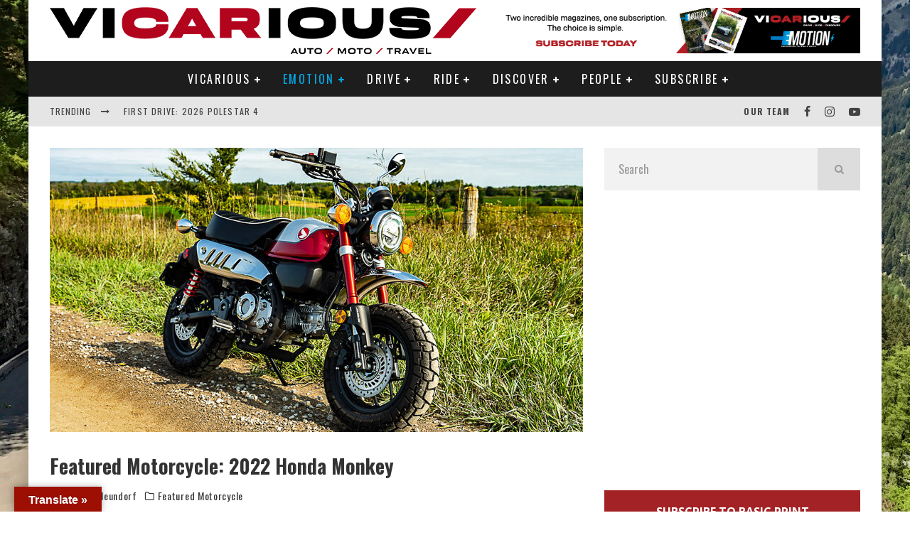

--- FILE ---
content_type: text/html; charset=UTF-8
request_url: https://www.vicariousmag.com/featured-motorcycle-2022-honda-monkey/
body_size: 48763
content:
<!DOCTYPE html>
<html lang="en-CA">
<head>
	<meta charset="UTF-8">
			<meta name="viewport" content="width=device-width, height=device-height, initial-scale=1.0, minimum-scale=1.0">
	
	<link rel="profile" href="http://gmpg.org/xfn/11">
	<meta name='robots' content='index, follow, max-image-preview:large, max-snippet:-1, max-video-preview:-1' />
	<style>img:is([sizes="auto" i], [sizes^="auto," i]) { contain-intrinsic-size: 3000px 1500px }</style>
	
	<!-- This site is optimized with the Yoast SEO Premium plugin v26.3 (Yoast SEO v26.3) - https://yoast.com/wordpress/plugins/seo/ -->
	<title>Featured Motorcycle: 2022 Honda Monkey - Vicarious Magazine</title>
	<link rel="canonical" href="https://www.vicariousmag.com/featured-motorcycle-2022-honda-monkey/" />
	<meta property="og:locale" content="en_US" />
	<meta property="og:type" content="article" />
	<meta property="og:title" content="Featured Motorcycle: 2022 Honda Monkey" />
	<meta property="og:description" content="Motorcycles just hit differently than cars. Both will play with your emotions but with added wheels come extra expectations. There are technological needs, comforts and luxuries that are de rigueur for even an entry level car, nowadays. And to be considered good or fun, those niceties need to be amplified. A bike simply doesn&#8217;t need those extras, to be good. In fact, some of the best have hardly any at all. Take the Honda Monkey, for example. It’s a mini [&hellip;]" />
	<meta property="og:url" content="https://www.vicariousmag.com/featured-motorcycle-2022-honda-monkey/" />
	<meta property="og:site_name" content="Vicarious Magazine" />
	<meta property="article:publisher" content="https://www.facebook.com/vicariousmagazine" />
	<meta property="article:published_time" content="2022-12-09T11:00:28+00:00" />
	<meta property="article:modified_time" content="2022-12-09T13:50:19+00:00" />
	<meta property="og:image" content="https://www.vicariousmag.com/wp-content/uploads/2022/10/2022-Honda-Monkey-03.jpg" />
	<meta property="og:image:width" content="750" />
	<meta property="og:image:height" content="500" />
	<meta property="og:image:type" content="image/jpeg" />
	<meta name="author" content="Matthew Neundorf" />
	<meta name="twitter:card" content="summary_large_image" />
	<meta name="twitter:creator" content="@exhaustedcanada" />
	<meta name="twitter:site" content="@exhaustedcanada" />
	<meta name="twitter:label1" content="Written by" />
	<meta name="twitter:data1" content="Matthew Neundorf" />
	<meta name="twitter:label2" content="Est. reading time" />
	<meta name="twitter:data2" content="8 minutes" />
	<script type="application/ld+json" class="yoast-schema-graph">{"@context":"https://schema.org","@graph":[{"@type":"Article","@id":"https://www.vicariousmag.com/featured-motorcycle-2022-honda-monkey/#article","isPartOf":{"@id":"https://www.vicariousmag.com/featured-motorcycle-2022-honda-monkey/"},"author":{"name":"Matthew Neundorf","@id":"https://www.vicariousmag.com/#/schema/person/0c503027b0c822fca367457182464593"},"headline":"Featured Motorcycle: 2022 Honda Monkey","datePublished":"2022-12-09T11:00:28+00:00","dateModified":"2022-12-09T13:50:19+00:00","mainEntityOfPage":{"@id":"https://www.vicariousmag.com/featured-motorcycle-2022-honda-monkey/"},"wordCount":1275,"publisher":{"@id":"https://www.vicariousmag.com/#organization"},"image":{"@id":"https://www.vicariousmag.com/featured-motorcycle-2022-honda-monkey/#primaryimage"},"thumbnailUrl":"https://www.vicariousmag.com/wp-content/uploads/2022/10/2022-Honda-Monkey-03.jpg","articleSection":["Featured Motorcycle","Reviews"],"inLanguage":"en-CA"},{"@type":"WebPage","@id":"https://www.vicariousmag.com/featured-motorcycle-2022-honda-monkey/","url":"https://www.vicariousmag.com/featured-motorcycle-2022-honda-monkey/","name":"Featured Motorcycle: 2022 Honda Monkey - Vicarious Magazine","isPartOf":{"@id":"https://www.vicariousmag.com/#website"},"primaryImageOfPage":{"@id":"https://www.vicariousmag.com/featured-motorcycle-2022-honda-monkey/#primaryimage"},"image":{"@id":"https://www.vicariousmag.com/featured-motorcycle-2022-honda-monkey/#primaryimage"},"thumbnailUrl":"https://www.vicariousmag.com/wp-content/uploads/2022/10/2022-Honda-Monkey-03.jpg","datePublished":"2022-12-09T11:00:28+00:00","dateModified":"2022-12-09T13:50:19+00:00","breadcrumb":{"@id":"https://www.vicariousmag.com/featured-motorcycle-2022-honda-monkey/#breadcrumb"},"inLanguage":"en-CA","potentialAction":[{"@type":"ReadAction","target":["https://www.vicariousmag.com/featured-motorcycle-2022-honda-monkey/"]}]},{"@type":"ImageObject","inLanguage":"en-CA","@id":"https://www.vicariousmag.com/featured-motorcycle-2022-honda-monkey/#primaryimage","url":"https://www.vicariousmag.com/wp-content/uploads/2022/10/2022-Honda-Monkey-03.jpg","contentUrl":"https://www.vicariousmag.com/wp-content/uploads/2022/10/2022-Honda-Monkey-03.jpg","width":750,"height":500,"caption":"2022-Honda-Monkey-03"},{"@type":"BreadcrumbList","@id":"https://www.vicariousmag.com/featured-motorcycle-2022-honda-monkey/#breadcrumb","itemListElement":[{"@type":"ListItem","position":1,"name":"Home","item":"https://www.vicariousmag.com/"},{"@type":"ListItem","position":2,"name":"Featured Motorcycle: 2022 Honda Monkey"}]},{"@type":"WebSite","@id":"https://www.vicariousmag.com/#website","url":"https://www.vicariousmag.com/","name":"Vicarious Magazine","description":"auto news, reviews &amp; entertainment","publisher":{"@id":"https://www.vicariousmag.com/#organization"},"potentialAction":[{"@type":"SearchAction","target":{"@type":"EntryPoint","urlTemplate":"https://www.vicariousmag.com/?s={search_term_string}"},"query-input":{"@type":"PropertyValueSpecification","valueRequired":true,"valueName":"search_term_string"}}],"inLanguage":"en-CA"},{"@type":"Organization","@id":"https://www.vicariousmag.com/#organization","name":"Vicarious Magazine: auto news, reviews & entertainment","url":"https://www.vicariousmag.com/","logo":{"@type":"ImageObject","inLanguage":"en-CA","@id":"https://www.vicariousmag.com/#/schema/logo/image/","url":"https://www.vicariousmag.com/wp-content/uploads/2016/02/LogoDescriptorsBottomblack-1.png","contentUrl":"https://www.vicariousmag.com/wp-content/uploads/2016/02/LogoDescriptorsBottomblack-1.png","width":605,"height":86,"caption":"Vicarious Magazine: auto news, reviews & entertainment"},"image":{"@id":"https://www.vicariousmag.com/#/schema/logo/image/"},"sameAs":["https://www.facebook.com/vicariousmagazine","https://x.com/exhaustedcanada","https://www.instagram.com/vicariousmagazine","https://www.youtube.com/channel/UC0esnKHoi1CZozUkJnO4fJg"]},{"@type":"Person","@id":"https://www.vicariousmag.com/#/schema/person/0c503027b0c822fca367457182464593","name":"Matthew Neundorf","image":{"@type":"ImageObject","inLanguage":"en-CA","@id":"https://www.vicariousmag.com/#/schema/person/image/","url":"https://www.vicariousmag.com/wp-content/uploads/2016/02/Matt-Neundorf-5-96x96.jpg","contentUrl":"https://www.vicariousmag.com/wp-content/uploads/2016/02/Matt-Neundorf-5-96x96.jpg","caption":"Matthew Neundorf"},"description":"Ever since he can remember, Matt has been obsessed with everything motorized. He was licensed to drive within seconds of legality and his first vehicle was a custom built, small-block Chevy powered S-10 Blazer that he and his dad helped put together. The old man’s influence didn’t stop with cars either. Just a few years after building that Blazer, Matt signed up for a weekend course with dad and the two earned their motorcycle endorsements and Matt quickly made use of his borrowing privileges for dad’s Harleys. Ever since then, Matt’s obsession has fixated on a life on two wheels.","url":"https://www.vicariousmag.com/author/matt-neundorf/"}]}</script>
	<!-- / Yoast SEO Premium plugin. -->


<link rel='dns-prefetch' href='//translate.google.com' />
<link rel='dns-prefetch' href='//fonts.googleapis.com' />
<link rel="alternate" type="application/rss+xml" title="Vicarious Magazine &raquo; Feed" href="https://www.vicariousmag.com/feed/" />
<link rel="alternate" type="application/rss+xml" title="Vicarious Magazine &raquo; Comments Feed" href="https://www.vicariousmag.com/comments/feed/" />
<script type="text/javascript">
/* <![CDATA[ */
window._wpemojiSettings = {"baseUrl":"https:\/\/s.w.org\/images\/core\/emoji\/16.0.1\/72x72\/","ext":".png","svgUrl":"https:\/\/s.w.org\/images\/core\/emoji\/16.0.1\/svg\/","svgExt":".svg","source":{"concatemoji":"https:\/\/www.vicariousmag.com\/wp-includes\/js\/wp-emoji-release.min.js?ver=6.8.3"}};
/*! This file is auto-generated */
!function(s,n){var o,i,e;function c(e){try{var t={supportTests:e,timestamp:(new Date).valueOf()};sessionStorage.setItem(o,JSON.stringify(t))}catch(e){}}function p(e,t,n){e.clearRect(0,0,e.canvas.width,e.canvas.height),e.fillText(t,0,0);var t=new Uint32Array(e.getImageData(0,0,e.canvas.width,e.canvas.height).data),a=(e.clearRect(0,0,e.canvas.width,e.canvas.height),e.fillText(n,0,0),new Uint32Array(e.getImageData(0,0,e.canvas.width,e.canvas.height).data));return t.every(function(e,t){return e===a[t]})}function u(e,t){e.clearRect(0,0,e.canvas.width,e.canvas.height),e.fillText(t,0,0);for(var n=e.getImageData(16,16,1,1),a=0;a<n.data.length;a++)if(0!==n.data[a])return!1;return!0}function f(e,t,n,a){switch(t){case"flag":return n(e,"\ud83c\udff3\ufe0f\u200d\u26a7\ufe0f","\ud83c\udff3\ufe0f\u200b\u26a7\ufe0f")?!1:!n(e,"\ud83c\udde8\ud83c\uddf6","\ud83c\udde8\u200b\ud83c\uddf6")&&!n(e,"\ud83c\udff4\udb40\udc67\udb40\udc62\udb40\udc65\udb40\udc6e\udb40\udc67\udb40\udc7f","\ud83c\udff4\u200b\udb40\udc67\u200b\udb40\udc62\u200b\udb40\udc65\u200b\udb40\udc6e\u200b\udb40\udc67\u200b\udb40\udc7f");case"emoji":return!a(e,"\ud83e\udedf")}return!1}function g(e,t,n,a){var r="undefined"!=typeof WorkerGlobalScope&&self instanceof WorkerGlobalScope?new OffscreenCanvas(300,150):s.createElement("canvas"),o=r.getContext("2d",{willReadFrequently:!0}),i=(o.textBaseline="top",o.font="600 32px Arial",{});return e.forEach(function(e){i[e]=t(o,e,n,a)}),i}function t(e){var t=s.createElement("script");t.src=e,t.defer=!0,s.head.appendChild(t)}"undefined"!=typeof Promise&&(o="wpEmojiSettingsSupports",i=["flag","emoji"],n.supports={everything:!0,everythingExceptFlag:!0},e=new Promise(function(e){s.addEventListener("DOMContentLoaded",e,{once:!0})}),new Promise(function(t){var n=function(){try{var e=JSON.parse(sessionStorage.getItem(o));if("object"==typeof e&&"number"==typeof e.timestamp&&(new Date).valueOf()<e.timestamp+604800&&"object"==typeof e.supportTests)return e.supportTests}catch(e){}return null}();if(!n){if("undefined"!=typeof Worker&&"undefined"!=typeof OffscreenCanvas&&"undefined"!=typeof URL&&URL.createObjectURL&&"undefined"!=typeof Blob)try{var e="postMessage("+g.toString()+"("+[JSON.stringify(i),f.toString(),p.toString(),u.toString()].join(",")+"));",a=new Blob([e],{type:"text/javascript"}),r=new Worker(URL.createObjectURL(a),{name:"wpTestEmojiSupports"});return void(r.onmessage=function(e){c(n=e.data),r.terminate(),t(n)})}catch(e){}c(n=g(i,f,p,u))}t(n)}).then(function(e){for(var t in e)n.supports[t]=e[t],n.supports.everything=n.supports.everything&&n.supports[t],"flag"!==t&&(n.supports.everythingExceptFlag=n.supports.everythingExceptFlag&&n.supports[t]);n.supports.everythingExceptFlag=n.supports.everythingExceptFlag&&!n.supports.flag,n.DOMReady=!1,n.readyCallback=function(){n.DOMReady=!0}}).then(function(){return e}).then(function(){var e;n.supports.everything||(n.readyCallback(),(e=n.source||{}).concatemoji?t(e.concatemoji):e.wpemoji&&e.twemoji&&(t(e.twemoji),t(e.wpemoji)))}))}((window,document),window._wpemojiSettings);
/* ]]> */
</script>
<link rel='stylesheet' id='mp-theme-css' href='https://www.vicariousmag.com/wp-content/plugins/memberpress/css/ui/theme.css?ver=1.12.11a2' type='text/css' media='all' />
<link rel='stylesheet' id='sbi_styles-css' href='https://www.vicariousmag.com/wp-content/plugins/instagram-feed/css/sbi-styles.min.css?ver=6.9.1' type='text/css' media='all' />
<style id='wp-emoji-styles-inline-css' type='text/css'>

	img.wp-smiley, img.emoji {
		display: inline !important;
		border: none !important;
		box-shadow: none !important;
		height: 1em !important;
		width: 1em !important;
		margin: 0 0.07em !important;
		vertical-align: -0.1em !important;
		background: none !important;
		padding: 0 !important;
	}
</style>
<link rel='stylesheet' id='wp-block-library-css' href='https://www.vicariousmag.com/wp-includes/css/dist/block-library/style.min.css?ver=6.8.3' type='text/css' media='all' />
<style id='classic-theme-styles-inline-css' type='text/css'>
/*! This file is auto-generated */
.wp-block-button__link{color:#fff;background-color:#32373c;border-radius:9999px;box-shadow:none;text-decoration:none;padding:calc(.667em + 2px) calc(1.333em + 2px);font-size:1.125em}.wp-block-file__button{background:#32373c;color:#fff;text-decoration:none}
</style>
<style id='global-styles-inline-css' type='text/css'>
:root{--wp--preset--aspect-ratio--square: 1;--wp--preset--aspect-ratio--4-3: 4/3;--wp--preset--aspect-ratio--3-4: 3/4;--wp--preset--aspect-ratio--3-2: 3/2;--wp--preset--aspect-ratio--2-3: 2/3;--wp--preset--aspect-ratio--16-9: 16/9;--wp--preset--aspect-ratio--9-16: 9/16;--wp--preset--color--black: #000000;--wp--preset--color--cyan-bluish-gray: #abb8c3;--wp--preset--color--white: #ffffff;--wp--preset--color--pale-pink: #f78da7;--wp--preset--color--vivid-red: #cf2e2e;--wp--preset--color--luminous-vivid-orange: #ff6900;--wp--preset--color--luminous-vivid-amber: #fcb900;--wp--preset--color--light-green-cyan: #7bdcb5;--wp--preset--color--vivid-green-cyan: #00d084;--wp--preset--color--pale-cyan-blue: #8ed1fc;--wp--preset--color--vivid-cyan-blue: #0693e3;--wp--preset--color--vivid-purple: #9b51e0;--wp--preset--gradient--vivid-cyan-blue-to-vivid-purple: linear-gradient(135deg,rgba(6,147,227,1) 0%,rgb(155,81,224) 100%);--wp--preset--gradient--light-green-cyan-to-vivid-green-cyan: linear-gradient(135deg,rgb(122,220,180) 0%,rgb(0,208,130) 100%);--wp--preset--gradient--luminous-vivid-amber-to-luminous-vivid-orange: linear-gradient(135deg,rgba(252,185,0,1) 0%,rgba(255,105,0,1) 100%);--wp--preset--gradient--luminous-vivid-orange-to-vivid-red: linear-gradient(135deg,rgba(255,105,0,1) 0%,rgb(207,46,46) 100%);--wp--preset--gradient--very-light-gray-to-cyan-bluish-gray: linear-gradient(135deg,rgb(238,238,238) 0%,rgb(169,184,195) 100%);--wp--preset--gradient--cool-to-warm-spectrum: linear-gradient(135deg,rgb(74,234,220) 0%,rgb(151,120,209) 20%,rgb(207,42,186) 40%,rgb(238,44,130) 60%,rgb(251,105,98) 80%,rgb(254,248,76) 100%);--wp--preset--gradient--blush-light-purple: linear-gradient(135deg,rgb(255,206,236) 0%,rgb(152,150,240) 100%);--wp--preset--gradient--blush-bordeaux: linear-gradient(135deg,rgb(254,205,165) 0%,rgb(254,45,45) 50%,rgb(107,0,62) 100%);--wp--preset--gradient--luminous-dusk: linear-gradient(135deg,rgb(255,203,112) 0%,rgb(199,81,192) 50%,rgb(65,88,208) 100%);--wp--preset--gradient--pale-ocean: linear-gradient(135deg,rgb(255,245,203) 0%,rgb(182,227,212) 50%,rgb(51,167,181) 100%);--wp--preset--gradient--electric-grass: linear-gradient(135deg,rgb(202,248,128) 0%,rgb(113,206,126) 100%);--wp--preset--gradient--midnight: linear-gradient(135deg,rgb(2,3,129) 0%,rgb(40,116,252) 100%);--wp--preset--font-size--small: 13px;--wp--preset--font-size--medium: 20px;--wp--preset--font-size--large: 36px;--wp--preset--font-size--x-large: 42px;--wp--preset--spacing--20: 0.44rem;--wp--preset--spacing--30: 0.67rem;--wp--preset--spacing--40: 1rem;--wp--preset--spacing--50: 1.5rem;--wp--preset--spacing--60: 2.25rem;--wp--preset--spacing--70: 3.38rem;--wp--preset--spacing--80: 5.06rem;--wp--preset--shadow--natural: 6px 6px 9px rgba(0, 0, 0, 0.2);--wp--preset--shadow--deep: 12px 12px 50px rgba(0, 0, 0, 0.4);--wp--preset--shadow--sharp: 6px 6px 0px rgba(0, 0, 0, 0.2);--wp--preset--shadow--outlined: 6px 6px 0px -3px rgba(255, 255, 255, 1), 6px 6px rgba(0, 0, 0, 1);--wp--preset--shadow--crisp: 6px 6px 0px rgba(0, 0, 0, 1);}:where(.is-layout-flex){gap: 0.5em;}:where(.is-layout-grid){gap: 0.5em;}body .is-layout-flex{display: flex;}.is-layout-flex{flex-wrap: wrap;align-items: center;}.is-layout-flex > :is(*, div){margin: 0;}body .is-layout-grid{display: grid;}.is-layout-grid > :is(*, div){margin: 0;}:where(.wp-block-columns.is-layout-flex){gap: 2em;}:where(.wp-block-columns.is-layout-grid){gap: 2em;}:where(.wp-block-post-template.is-layout-flex){gap: 1.25em;}:where(.wp-block-post-template.is-layout-grid){gap: 1.25em;}.has-black-color{color: var(--wp--preset--color--black) !important;}.has-cyan-bluish-gray-color{color: var(--wp--preset--color--cyan-bluish-gray) !important;}.has-white-color{color: var(--wp--preset--color--white) !important;}.has-pale-pink-color{color: var(--wp--preset--color--pale-pink) !important;}.has-vivid-red-color{color: var(--wp--preset--color--vivid-red) !important;}.has-luminous-vivid-orange-color{color: var(--wp--preset--color--luminous-vivid-orange) !important;}.has-luminous-vivid-amber-color{color: var(--wp--preset--color--luminous-vivid-amber) !important;}.has-light-green-cyan-color{color: var(--wp--preset--color--light-green-cyan) !important;}.has-vivid-green-cyan-color{color: var(--wp--preset--color--vivid-green-cyan) !important;}.has-pale-cyan-blue-color{color: var(--wp--preset--color--pale-cyan-blue) !important;}.has-vivid-cyan-blue-color{color: var(--wp--preset--color--vivid-cyan-blue) !important;}.has-vivid-purple-color{color: var(--wp--preset--color--vivid-purple) !important;}.has-black-background-color{background-color: var(--wp--preset--color--black) !important;}.has-cyan-bluish-gray-background-color{background-color: var(--wp--preset--color--cyan-bluish-gray) !important;}.has-white-background-color{background-color: var(--wp--preset--color--white) !important;}.has-pale-pink-background-color{background-color: var(--wp--preset--color--pale-pink) !important;}.has-vivid-red-background-color{background-color: var(--wp--preset--color--vivid-red) !important;}.has-luminous-vivid-orange-background-color{background-color: var(--wp--preset--color--luminous-vivid-orange) !important;}.has-luminous-vivid-amber-background-color{background-color: var(--wp--preset--color--luminous-vivid-amber) !important;}.has-light-green-cyan-background-color{background-color: var(--wp--preset--color--light-green-cyan) !important;}.has-vivid-green-cyan-background-color{background-color: var(--wp--preset--color--vivid-green-cyan) !important;}.has-pale-cyan-blue-background-color{background-color: var(--wp--preset--color--pale-cyan-blue) !important;}.has-vivid-cyan-blue-background-color{background-color: var(--wp--preset--color--vivid-cyan-blue) !important;}.has-vivid-purple-background-color{background-color: var(--wp--preset--color--vivid-purple) !important;}.has-black-border-color{border-color: var(--wp--preset--color--black) !important;}.has-cyan-bluish-gray-border-color{border-color: var(--wp--preset--color--cyan-bluish-gray) !important;}.has-white-border-color{border-color: var(--wp--preset--color--white) !important;}.has-pale-pink-border-color{border-color: var(--wp--preset--color--pale-pink) !important;}.has-vivid-red-border-color{border-color: var(--wp--preset--color--vivid-red) !important;}.has-luminous-vivid-orange-border-color{border-color: var(--wp--preset--color--luminous-vivid-orange) !important;}.has-luminous-vivid-amber-border-color{border-color: var(--wp--preset--color--luminous-vivid-amber) !important;}.has-light-green-cyan-border-color{border-color: var(--wp--preset--color--light-green-cyan) !important;}.has-vivid-green-cyan-border-color{border-color: var(--wp--preset--color--vivid-green-cyan) !important;}.has-pale-cyan-blue-border-color{border-color: var(--wp--preset--color--pale-cyan-blue) !important;}.has-vivid-cyan-blue-border-color{border-color: var(--wp--preset--color--vivid-cyan-blue) !important;}.has-vivid-purple-border-color{border-color: var(--wp--preset--color--vivid-purple) !important;}.has-vivid-cyan-blue-to-vivid-purple-gradient-background{background: var(--wp--preset--gradient--vivid-cyan-blue-to-vivid-purple) !important;}.has-light-green-cyan-to-vivid-green-cyan-gradient-background{background: var(--wp--preset--gradient--light-green-cyan-to-vivid-green-cyan) !important;}.has-luminous-vivid-amber-to-luminous-vivid-orange-gradient-background{background: var(--wp--preset--gradient--luminous-vivid-amber-to-luminous-vivid-orange) !important;}.has-luminous-vivid-orange-to-vivid-red-gradient-background{background: var(--wp--preset--gradient--luminous-vivid-orange-to-vivid-red) !important;}.has-very-light-gray-to-cyan-bluish-gray-gradient-background{background: var(--wp--preset--gradient--very-light-gray-to-cyan-bluish-gray) !important;}.has-cool-to-warm-spectrum-gradient-background{background: var(--wp--preset--gradient--cool-to-warm-spectrum) !important;}.has-blush-light-purple-gradient-background{background: var(--wp--preset--gradient--blush-light-purple) !important;}.has-blush-bordeaux-gradient-background{background: var(--wp--preset--gradient--blush-bordeaux) !important;}.has-luminous-dusk-gradient-background{background: var(--wp--preset--gradient--luminous-dusk) !important;}.has-pale-ocean-gradient-background{background: var(--wp--preset--gradient--pale-ocean) !important;}.has-electric-grass-gradient-background{background: var(--wp--preset--gradient--electric-grass) !important;}.has-midnight-gradient-background{background: var(--wp--preset--gradient--midnight) !important;}.has-small-font-size{font-size: var(--wp--preset--font-size--small) !important;}.has-medium-font-size{font-size: var(--wp--preset--font-size--medium) !important;}.has-large-font-size{font-size: var(--wp--preset--font-size--large) !important;}.has-x-large-font-size{font-size: var(--wp--preset--font-size--x-large) !important;}
:where(.wp-block-post-template.is-layout-flex){gap: 1.25em;}:where(.wp-block-post-template.is-layout-grid){gap: 1.25em;}
:where(.wp-block-columns.is-layout-flex){gap: 2em;}:where(.wp-block-columns.is-layout-grid){gap: 2em;}
:root :where(.wp-block-pullquote){font-size: 1.5em;line-height: 1.6;}
</style>
<link rel='stylesheet' id='google-language-translator-css' href='https://www.vicariousmag.com/wp-content/plugins/google-language-translator/css/style.css?ver=6.0.20' type='text/css' media='' />
<link rel='stylesheet' id='glt-toolbar-styles-css' href='https://www.vicariousmag.com/wp-content/plugins/google-language-translator/css/toolbar.css?ver=6.0.20' type='text/css' media='' />
<link rel='stylesheet' id='wc-gallery-style-css' href='https://www.vicariousmag.com/wp-content/plugins/wc-gallery/includes/css/style.css?ver=1.67' type='text/css' media='all' />
<link rel='stylesheet' id='wc-gallery-popup-style-css' href='https://www.vicariousmag.com/wp-content/plugins/wc-gallery/includes/css/magnific-popup.css?ver=1.1.0' type='text/css' media='all' />
<link rel='stylesheet' id='wc-gallery-flexslider-style-css' href='https://www.vicariousmag.com/wp-content/plugins/wc-gallery/includes/vendors/flexslider/flexslider.css?ver=2.6.1' type='text/css' media='all' />
<link rel='stylesheet' id='wc-gallery-owlcarousel-style-css' href='https://www.vicariousmag.com/wp-content/plugins/wc-gallery/includes/vendors/owlcarousel/assets/owl.carousel.css?ver=2.1.4' type='text/css' media='all' />
<link rel='stylesheet' id='wc-gallery-owlcarousel-theme-style-css' href='https://www.vicariousmag.com/wp-content/plugins/wc-gallery/includes/vendors/owlcarousel/assets/owl.theme.default.css?ver=2.1.4' type='text/css' media='all' />
<style id='woocommerce-inline-inline-css' type='text/css'>
.woocommerce form .form-row .required { visibility: visible; }
</style>
<link rel='stylesheet' id='brands-styles-css' href='https://www.vicariousmag.com/wp-content/plugins/woocommerce/assets/css/brands.css?ver=10.3.4' type='text/css' media='all' />
<link rel='stylesheet' id='valenti-fonts-css' href='https://fonts.googleapis.com/css?family=Oswald%3A400%2C700%7COpen+Sans%3A400%2C700&#038;subset=greek%2Cgreek-ext&#038;display=swap' type='text/css' media='all' />
<!--[if IE]>
<link rel='stylesheet' id='valenti-ie9-css' href='https://www.vicariousmag.com/wp-content/themes/ORIGINALvalenti/assets/css/ie.css?ver=5.6.3.2' type='text/css' media='all' />
<![endif]-->
<link rel='stylesheet' id='swipebox-css' href='https://www.vicariousmag.com/wp-content/themes/ORIGINALvalenti/assets/css/swipebox.min.css?ver=1.4.4.1' type='text/css' media='all' />
<link rel='stylesheet' id='font-awesome-css' href='https://www.vicariousmag.com/wp-content/themes/ORIGINALvalenti/assets/css/fontawesome/css/fontawesome.min.css?ver=5.6.3.2' type='text/css' media='all' />
<link rel='stylesheet' id='font-awesome-regular-css' href='https://www.vicariousmag.com/wp-content/themes/ORIGINALvalenti/assets/css/fontawesome/css/regular.min.css?ver=5.6.3.2' type='text/css' media='all' />
<link rel='stylesheet' id='font-awesome-solid-css' href='https://www.vicariousmag.com/wp-content/themes/ORIGINALvalenti/assets/css/fontawesome/css/solid.min.css?ver=5.6.3.2' type='text/css' media='all' />
<link rel='stylesheet' id='valenti-style-css' href='https://www.vicariousmag.com/wp-content/themes/ORIGINALvalenti/assets/css/style.min.css?ver=5.6.3.2' type='text/css' media='all' />
<style id='valenti-style-inline-css' type='text/css'>
.secondary-menu-wrap .cb-breaking-news ul li a { color:#414042; }body{ color:#333333}.entry-content h1, .entry-content h2, .entry-content h3, .entry-content h4, .entry-content h5, .entry-content h6{ color:#333333}.link-color-wrap a, .block-wrap-code .block a{ color:#3aa0ff}.link-color-wrap a:hover, .block-wrap-code .block a:hover{ color:#1a75ca}body{font-family:'Open Sans',sans-serif;font-size:13px;font-weight:400;line-height:1.666;text-transform:none;}.excerpt{font-family:'Open Sans',sans-serif;font-size:14px;font-weight:400;line-height:1.666;text-transform:none;}.preview-thumbnail .title, .preview-review .title{font-family:'Oswald',sans-serif;font-size:14px;font-weight:700;line-height:1.3;text-transform:none;}.byline{font-family:'Oswald',sans-serif;font-size:11px;font-weight:400;letter-spacing:0.1em;line-height:1.3;text-transform:none;}.hero-meta .byline{font-family:'Oswald',sans-serif;font-size:11px;font-weight:400;letter-spacing:0.05em;line-height:1.3;text-transform:none;}.tipi-button{font-family:'Oswald',sans-serif;font-size:14px;font-weight:700;letter-spacing:0.1em;text-transform:uppercase;}.secondary-menu-wrap, .secondary-menu-wrap .sub-menu a:not(.tipi-button){font-family:'Oswald',sans-serif;font-size:14px;font-weight:700;letter-spacing:0.1em;line-height:1;text-transform:uppercase;}.footer-menu{font-family:'Oswald',sans-serif;font-size:12px;font-weight:400;line-height:1;text-transform:none;}.site-footer .textwidget{font-family:'Open Sans',sans-serif;font-size:14px;font-weight:400;line-height:1.666;text-transform:none;}.copyright{font-family:'Open Sans',sans-serif;font-size:12px;font-weight:400;line-height:1;text-transform:none;}.preview-slider.title-s .title{font-family:'Oswald',sans-serif;font-size:14px;font-weight:700;letter-spacing:0.04em;line-height:1.4;text-transform:uppercase;}.preview-slider.title-m .title{font-family:'Oswald',sans-serif;font-size:14px;font-weight:700;letter-spacing:0.04em;line-height:1.4;text-transform:uppercase;}.preview-slider.title-l .title{font-family:'Oswald',sans-serif;font-size:14px;font-weight:700;letter-spacing:0.04em;line-height:1.4;text-transform:uppercase;}.preview-slider.title-xl .title{font-family:'Oswald',sans-serif;font-size:14px;font-weight:700;letter-spacing:0.04em;line-height:1.4;text-transform:uppercase;}.preview-grid.title-xs .title{font-family:'Oswald',sans-serif;font-size:14px;font-weight:700;letter-spacing:0.04em;line-height:1.4;text-transform:uppercase;}.preview-grid.title-s .title{font-family:'Oswald',sans-serif;font-size:14px;font-weight:700;letter-spacing:0.04em;line-height:1.4;text-transform:uppercase;}.preview-grid.title-m .title{font-family:'Oswald',sans-serif;font-size:14px;font-weight:700;letter-spacing:0.04em;line-height:1.4;text-transform:uppercase;}.preview-grid.title-l .title{font-family:'Oswald',sans-serif;font-size:14px;font-weight:700;letter-spacing:0.04em;line-height:1.4;text-transform:uppercase;}.preview-classic .title{font-family:'Oswald',sans-serif;font-size:14px;font-weight:400;letter-spacing:0.05em;line-height:1.3;text-transform:none;}.preview-2 .title{font-family:'Oswald',sans-serif;font-size:14px;font-weight:400;letter-spacing:0.05em;line-height:1.3;text-transform:none;}.entry-content blockquote, .entry-content blockquote p{font-family:'Oswald',sans-serif;font-size:18px;font-weight:400;line-height:1.5;text-transform:none;}.hero-wrap .caption, .gallery-block__wrap .caption, figcaption{font-family:'Open Sans',sans-serif;font-size:10px;font-weight:400;line-height:1.2;text-transform:none;}.main-navigation .horizontal-menu > li > a{font-family:'Oswald',sans-serif;font-size:14px;font-weight:400;letter-spacing:0.15em;line-height:1;text-transform:uppercase;}.sub-menu a:not(.tipi-button){font-family:'Oswald',sans-serif;font-size:14px;font-weight:400;letter-spacing:0.13em;line-height:1.6;text-transform:uppercase;}.hero-meta.tipi-s-typo .title{font-family:'Oswald',sans-serif;font-size:18px;font-weight:700;line-height:1.3;text-transform:none;}.hero-meta.tipi-m-typo .title{font-family:'Oswald',sans-serif;font-size:18px;font-weight:700;line-height:1.3;text-transform:uppercase;}.hero-meta.tipi-l-typo .title{font-family:'Oswald',sans-serif;font-size:18px;font-weight:700;line-height:1.3;text-transform:uppercase;}.entry-content h2{font-family:'Oswald',sans-serif;font-size:18px;font-weight:700;letter-spacing:0.1em;line-height:1.3;text-transform:uppercase;}.entry-content h3{font-family:'Oswald',sans-serif;font-size:14px;font-weight:700;letter-spacing:0.1em;line-height:1.3;text-transform:uppercase;}.entry-content h4{font-family:'Oswald',sans-serif;font-size:18px;font-weight:700;letter-spacing:0.1em;line-height:1.3;text-transform:uppercase;}.widget-title{font-family:'Oswald',sans-serif;font-size:14px;font-weight:700;letter-spacing:0.1em;line-height:1.3;text-transform:uppercase;}.block-title-wrap .title{font-family:'Oswald',sans-serif;font-size:16px;font-weight:700;letter-spacing:0.16em;line-height:1.8;text-transform:uppercase;}.block-subtitle{font-family:'Open Sans',sans-serif;font-size:15px;font-weight:700;letter-spacing:0.1em;line-height:1.3;text-transform:none;}.preview-classic { padding-bottom: 30px; }.block-wrap-classic .block ~ .block { padding-top: 30px; }.preview-thumbnail { padding-bottom: 20px; }.valenti-widget .preview-thumbnail { padding-bottom: 15px; }.block-title-inner{ border-bottom:3px solid #161616;}.site-footer > .bg-area{ border-top:20px solid #333333;}.footer-widget-wrap{ border-right:1px solid #333333;}.split-1:not(.preview-thumbnail) .mask {
		-webkit-flex: 0 0 40%;
		-ms-flex: 0 0 40%;
		flex: 0 0 40%;
		width: 40%;
	}.footer-lower {
		padding-top: 30px;
		padding-bottom: 30px;
	}.footer-widget-wrap {
		padding-top: 45px;
		padding-bottom: 45px;
	}.main-menu > li > a {
		padding-top: 17px;
		padding-bottom: 17px;
	}.main-navigation .main-nav-wrap > .menu-icons a{padding-left:10px;}.main-navigation .main-nav-wrap > .menu-icons a{padding-right:10px;}.main-navigation .main-nav-wrap > .menu-icons {margin-right:-10px;}.main-navigation .main-nav-wrap .menu-icons > li > a {font-size:18px;}.secondary-menu-wrap .menu-icons a{padding-left:10px;}.secondary-menu-wrap .menu-icons a{padding-right:10px;}.secondary-menu-wrap .menu-icons {margin-right:-10px;}.secondary-menu-wrap .menu-icons > li > a {font-size:16px;}.accent--color, .bbp-submit-wrapper button, .bbp-submit-wrapper button:visited, .buddypress .cb-cat-header .title a, .woocommerce .star-rating:before, .woocommerce-page .star-rating:before, .woocommerce .star-rating span, .woocommerce-page .star-rating span, .woocommerce .stars a {
		color:#a12225;
	}.bbp-submit-wrapper button, #buddypress button:hover, #buddypress a.button:hover, #buddypress a.button:focus, #buddypress input[type=submit]:hover, #buddypress input[type=button]:hover, #buddypress input[type=reset]:hover, #buddypress ul.button-nav li a:hover, #buddypress ul.button-nav li.current a, #buddypress div.generic-button a:hover, #buddypress .comment-reply-link:hover, #buddypress .activity-list li.load-more:hover, #buddypress #groups-list .generic-button a:hover {
		border-color: #a12225;
	}.sidebar-widget .widget-title, .cb-cat-header, .site-footer .footer-widget-area .widget-title span, #wp-calendar caption, #buddypress #members-list .cb-member-list-box .item .item-title, #buddypress div.item-list-tabs ul li.selected, #buddypress div.item-list-tabs ul li.current, #buddypress .item-list-tabs ul li:hover, .woocommerce div.product .woocommerce-tabs ul.tabs li.active,
	.author-page-box {
		border-bottom-color: #a12225 ;
	}.cb-highlight, #buddypress button:hover, #buddypress a.button:hover, #buddypress a.button:focus, #buddypress input[type=submit]:hover, #buddypress input[type=button]:hover, #buddypress input[type=reset]:hover, #buddypress ul.button-nav li a:hover, #buddypress ul.button-nav li.current a, #buddypress div.generic-button a:hover, #buddypress .comment-reply-link:hover, #buddypress .activity-list li.load-more:hover, #buddypress #groups-list .generic-button a:hover {
		background-color: #a12225;
	}.woocommerce button.button:hover {
			background: #a12225;
		}.woocommerce .woocommerce-message:before, .woocomerce-page .woocommerce-message:before, .woocommerce .woocommerce-info:before {
			background-color: #a12225;
		}.woocommerce-product-rating {
			color: #a12225;
		}.font-b { font-family: 'Open Sans',sans-serif; }h1, h2, h3, h4, h5, h6, .font-h, #bbp-user-navigation, .product_meta, .price, .woocommerce-review-link, .cart_item, .cart-collaterals .cart_totals th { font-family: 'Oswald',sans-serif }.site-mob-header:not(.site-mob-header-11) .header-padding .logo-main-wrap, .site-mob-header:not(.site-mob-header-11) .header-padding .icons-wrap a, .site-mob-header-11 .header-padding {
		padding-top: 15px;
		padding-bottom: 15px;
	}.site-header .header-padding {
		padding-top: 10px;
		padding-bottom: 10px;
	}.site-footer .bg-area{background-color: #1c1d1e;background-position: center center;}.site-footer .background{}.site-footer,.site-footer a{color: #e5e5e5;}.footer-widget-area{background-color: #272727;background-position: center center;}.footer-widget-area{}.footer-widget-area,.footer-widget-area a{color: #e5e5e5;}.grid-spacing { border-top-width: 3px; }.preview-slider.tile-overlay--1:after, .preview-slider.tile-overlay--2 .meta:after { opacity: 0.25; }.preview-grid.tile-overlay--1:after, .preview-grid.tile-overlay--2 .meta:after { opacity: 0.2; }.main-navigation-border { border-bottom-color: #161616; }@media only screen and (min-width: 481px) {.slider-spacing { margin-right: 3px;}.block-wrap-slider .slider { padding-top: 3px;}.grid-spacing { border-right-width: 3px; }.block-wrap-grid:not(.block-wrap-81) .block { width: calc( 100% + 3px ); }}@media only screen and (min-width: 768px) {.grid-spacing { border-right-width: 3px; }.block-wrap-55 .slide { margin-right: 3px!important; }.block-wrap-grid:not(.block-wrap-81) .block { width: calc( 100% + 3px ); }.preview-slider.tile-overlay--1:hover:after, .preview-slider.tile-overlay--2.tile-overlay--gradient:hover:after, .preview-slider.tile-overlay--2:hover .meta:after { opacity: 0.75 ; }.preview-grid.tile-overlay--1:hover:after, .preview-grid.tile-overlay--2.tile-overlay--gradient:hover:after, .preview-grid.tile-overlay--2:hover .meta:after { opacity: 0.3 ; }}@media only screen and (min-width: 1020px) {body{font-size:15px;}.hero-meta .byline{font-size:14px;}.tipi-button{font-size:12px;}.secondary-menu-wrap, .secondary-menu-wrap .sub-menu a:not(.tipi-button){font-size:12px;}.site-footer .textwidget{font-size:16px;}.preview-slider.title-s .title{font-size:16px;}.preview-slider.title-m .title{font-size:20px;}.preview-slider.title-l .title{font-size:30px;}.preview-slider.title-xl .title{font-size:40px;}.preview-grid.title-xs .title{font-size:16px;}.preview-grid.title-s .title{font-size:20px;}.preview-grid.title-m .title{font-size:32px;}.preview-grid.title-l .title{font-size:38px;}.preview-classic .title{font-size:22px;}.preview-2 .title{font-size:26px;}.entry-content blockquote, .entry-content blockquote p{font-size:26px;}.main-navigation .horizontal-menu > li > a{font-size:16px;}.hero-meta.tipi-s-typo .title{font-size:28px;}.hero-meta.tipi-m-typo .title{font-size:40px;}.hero-meta.tipi-l-typo .title{font-size:50px;}.entry-content h2{font-size:30px;}.entry-content h3{font-size:24px;}.entry-content h4{font-size:30px;}.widget-title{font-size:20px;}.block-title-wrap .title{font-size:22px;}}@media only screen and (min-width: 1200px) {.site {background-position:center center;background-image: url(https://www.vicariousmag.com/wp-content/uploads/2016/02/Winding-mountain-road-.jpg );}}
</style>
<link rel='stylesheet' id='valenti-woocommerce-style-css' href='https://www.vicariousmag.com/wp-content/themes/ORIGINALvalenti/assets/css/woocommerce.min.css?ver=5.6.3.2' type='text/css' media='all' />
<script type="text/javascript" src="https://www.vicariousmag.com/wp-content/plugins/jquery-updater/js/jquery-3.7.1.min.js?ver=3.7.1" id="jquery-core-js"></script>
<script type="text/javascript" src="https://www.vicariousmag.com/wp-content/plugins/jquery-updater/js/jquery-migrate-3.5.2.min.js?ver=3.5.2" id="jquery-migrate-js"></script>
<script type="text/javascript" src="https://www.vicariousmag.com/wp-content/plugins/woocommerce/assets/js/jquery-blockui/jquery.blockUI.min.js?ver=2.7.0-wc.10.3.4" id="wc-jquery-blockui-js" defer="defer" data-wp-strategy="defer"></script>
<script type="text/javascript" id="wc-add-to-cart-js-extra">
/* <![CDATA[ */
var wc_add_to_cart_params = {"ajax_url":"\/wp-admin\/admin-ajax.php","wc_ajax_url":"\/?wc-ajax=%%endpoint%%","i18n_view_cart":"View cart","cart_url":"https:\/\/www.vicariousmag.com\/cart\/","is_cart":"","cart_redirect_after_add":"yes"};
/* ]]> */
</script>
<script type="text/javascript" src="https://www.vicariousmag.com/wp-content/plugins/woocommerce/assets/js/frontend/add-to-cart.min.js?ver=10.3.4" id="wc-add-to-cart-js" defer="defer" data-wp-strategy="defer"></script>
<script type="text/javascript" src="https://www.vicariousmag.com/wp-content/plugins/woocommerce/assets/js/js-cookie/js.cookie.min.js?ver=2.1.4-wc.10.3.4" id="wc-js-cookie-js" defer="defer" data-wp-strategy="defer"></script>
<script type="text/javascript" id="woocommerce-js-extra">
/* <![CDATA[ */
var woocommerce_params = {"ajax_url":"\/wp-admin\/admin-ajax.php","wc_ajax_url":"\/?wc-ajax=%%endpoint%%","i18n_password_show":"Show password","i18n_password_hide":"Hide password"};
/* ]]> */
</script>
<script type="text/javascript" src="https://www.vicariousmag.com/wp-content/plugins/woocommerce/assets/js/frontend/woocommerce.min.js?ver=10.3.4" id="woocommerce-js" defer="defer" data-wp-strategy="defer"></script>
<link rel="https://api.w.org/" href="https://www.vicariousmag.com/wp-json/" /><link rel="alternate" title="JSON" type="application/json" href="https://www.vicariousmag.com/wp-json/wp/v2/posts/28649" /><link rel="EditURI" type="application/rsd+xml" title="RSD" href="https://www.vicariousmag.com/xmlrpc.php?rsd" />
<meta name="generator" content="WordPress 6.8.3" />
<meta name="generator" content="WooCommerce 10.3.4" />
<link rel='shortlink' href='https://www.vicariousmag.com/?p=28649' />
<link rel="alternate" title="oEmbed (JSON)" type="application/json+oembed" href="https://www.vicariousmag.com/wp-json/oembed/1.0/embed?url=https%3A%2F%2Fwww.vicariousmag.com%2Ffeatured-motorcycle-2022-honda-monkey%2F" />
<link rel="alternate" title="oEmbed (XML)" type="text/xml+oembed" href="https://www.vicariousmag.com/wp-json/oembed/1.0/embed?url=https%3A%2F%2Fwww.vicariousmag.com%2Ffeatured-motorcycle-2022-honda-monkey%2F&#038;format=xml" />
<style>p.hello{font-size:12px;color:darkgray;}#google_language_translator,#flags{text-align:left;}#google_language_translator{clear:both;}#flags{width:165px;}#flags a{display:inline-block;margin-right:2px;}#google_language_translator a{display:none!important;}div.skiptranslate.goog-te-gadget{display:inline!important;}.goog-te-gadget{color:transparent!important;}.goog-te-gadget{font-size:0px!important;}.goog-branding{display:none;}.goog-tooltip{display: none!important;}.goog-tooltip:hover{display: none!important;}.goog-text-highlight{background-color:transparent!important;border:none!important;box-shadow:none!important;}#google_language_translator select.goog-te-combo{color:#32373c;}div.skiptranslate{display:none!important;}body{top:0px!important;}#goog-gt-{display:none!important;}font font{background-color:transparent!important;box-shadow:none!important;position:initial!important;}#glt-translate-trigger{left:20px;right:auto;}#glt-translate-trigger > span{color:#ffffff;}#glt-translate-trigger{background:#9e0f03;}.goog-te-gadget .goog-te-combo{width:100%;}</style><link rel="preload" type="font/woff2" as="font" href="https://www.vicariousmag.com/wp-content/themes/ORIGINALvalenti/assets/css/valenti/valenti.woff2?o9cfvj" crossorigin><link rel="preload" type="font/woff2" as="font" href="https://www.vicariousmag.com/wp-content/themes/ORIGINALvalenti/assets/css/fontawesome/webfonts/fa-regular-400.woff2?v=5.9.0" crossorigin><link rel="preload" type="font/woff2" as="font" href="https://www.vicariousmag.com/wp-content/themes/ORIGINALvalenti/assets/css/fontawesome/webfonts/fa-solid-900.woff2?v=5.9.0" crossorigin><link rel="dns-prefetch" href="//fonts.googleapis.com"><link rel="preconnect" href="https://fonts.gstatic.com/" crossorigin><!-- Google tag (gtag.js) -->
<script async src="https://www.googletagmanager.com/gtag/js?id=G-WSC5CHH4SS"></script>
<script>
  window.dataLayer = window.dataLayer || [];
  function gtag(){dataLayer.push(arguments);}
  gtag('js', new Date());

  gtag('config', 'G-WSC5CHH4SS');
</script>

 <!-- Facebook Pixel Code -->
<script>
!function(f,b,e,v,n,t,s)
{if(f.fbq)return;n=f.fbq=function(){n.callMethod?
n.callMethod.apply(n,arguments):n.queue.push(arguments)};
if(!f._fbq)f._fbq=n;n.push=n;n.loaded=!0;n.version='2.0';
n.queue=[];t=b.createElement(e);t.async=!0;
t.src=v;s=b.getElementsByTagName(e)[0];
s.parentNode.insertBefore(t,s)}(window, document,'script',
'https://connect.facebook.net/en_US/fbevents.js');
fbq('init', '477138313404145');
fbq('track', 'PageView');
</script>
<noscript><img height="1" width="1" src="https://www.facebook.com/tr?id=477138313404145&amp;ev=PageView&amp;noscript=1" /></noscript>
<!-- End Facebook Pixel Code -->

	<noscript><style>.woocommerce-product-gallery{ opacity: 1 !important; }</style></noscript>
	<link rel="icon" href="https://www.vicariousmag.com/wp-content/uploads/2020/12/cropped-image001-32x32.jpg" sizes="32x32" />
<link rel="icon" href="https://www.vicariousmag.com/wp-content/uploads/2020/12/cropped-image001-192x192.jpg" sizes="192x192" />
<link rel="apple-touch-icon" href="https://www.vicariousmag.com/wp-content/uploads/2020/12/cropped-image001-180x180.jpg" />
<meta name="msapplication-TileImage" content="https://www.vicariousmag.com/wp-content/uploads/2020/12/cropped-image001-270x270.jpg" />
		<style type="text/css" id="wp-custom-css">
			
.short-desc {display:none!important;}

ul.bullet {
    list-style-type: disc;
	margin-left: 37px!important;
	margin-top: 20px;
	margin-bottom: 20px;
}

ul.bullet li {
    list-style-type: disc;
	margin-top: 10px;
}

ol.bullet {
	list-style-type:numbers!important;
 margin-left: 20px;
}

ol.bullet li {
    list-style-type:numbers!important;
	margin-top: 10px;
}

.menu-feature a {color:#00a9e7!important;}

.branded-button {
  background-color: #a32225; /* Red */
  border: 2px solid #a32225;
  color: #ffffff!important;
	font-weight:bold;
  padding: 15px 32px;
  text-align: center;
  text-decoration: none;
  display: inline-block;
  font-size: 16px;
	width:100%;
	margin-top:10px;
}

.branded-button:hover {
  background-color: #ffffff; /* Red */
	
  border: 2px solid #a32225;
  color: #a32225!important;
	font-weight:bold;
  padding: 15px 32px;
  text-align: center;
  text-decoration: none;
  display: inline-block;
  font-size: 16px;
	width:100%;
	margin-top:10px;
}
.postid-18062 .byline-part.cb-date{display:none!important;}

.postid-18062 .byline-part.author {display:none!important;}

.byline-part.cb-date.date {display:none!important;}

.postid-18062 .author-box {display:none!important;}

.mepr-submit {
  background-color: #a32225; /* Red */
  border: 2px solid #a32225;
  color: #ffffff!important;
	font-weight:bold;
  padding: 15px 32px;
  text-align: center;
  text-decoration: none;
  display: inline-block;
  font-size: 16px;
	width:100%;
	margin-top:10px;
	text-transform:uppercase;
}

.mepr-share-button {
  background-color: #a32225; /* Red */
  border: 2px solid #a32225;
  color: #ffffff!important;
	font-weight:bold;
  padding: 15px 32px;
  text-align: center;
  text-decoration: none;
  display: inline-block;
  font-size: 16px;
	width:100%;
	margin-top:10px;
	text-transform:uppercase;
}		</style>
		<meta name="ahrefs-site-verification" content="8468f52bb3ac39f1096ab6d57ab2b8d9fa01983c130f331535bd8139f597f2c7">
</head>
<body class="wp-singular post-template-default single single-post postid-28649 single-format-standard wp-theme-ORIGINALvalenti theme-ORIGINALvalenti woocommerce-no-js body-mob-header-2 site-mob-menu-a-4 site-mob-menu-1 mob-fi-tall header--style-1 with--bg has-bg-cover excerpt-mob-off mm-ani-3 modal-skin-2 woo-layout-4">
			<div id="cb-outer-container" class="site">
		<header id="mobhead" class="site-header-block site-mob-header tipi-l-0 site-mob-header-2 site-skin-2 site-img-1"><div class="bg-area stickyable header-padding tipi-row tipi-vertical-c">
	<div class="logo-main-wrap logo-mob-wrap tipi-vertical-c">
		<div class="logo logo-mobile"><a href="https://www.vicariousmag.com" data-pin-nopin="true"><img src="https://www.vicariousmag.com/wp-content/uploads/2016/02/Vicarious_Logo_Knockout_Red.png" srcset="https://www.vicariousmag.com/wp-content/uploads/2016/02/Vicarious_Logo_Knockout_Red.png 2x" width="500" height="55"></a></div>	</div>
	<ul class="menu-right icons-wrap tipi-vertical-c">
						<li class="valenti-icon vertical-c"><a href="#" class="mob-tr-open" data-target="slide-menu"><i class="valenti-i-menu" aria-hidden="true"></i></a></li>	</ul>
	<div class="background"></div></div>
</header><!-- .site-mob-header --><div id="mob-line" class="tipi-m-0"></div>		<div id="cb-container" class="site-inner container clearfix">
		<header id="masthead" class="site-header-block site-header clearfix site-header-1 header-skin-1 site-img-1 mm-skin-2 main-menu-skin-1 main-menu-width-3 main-menu-bar-color-2 dt-header-da wrap logo-only-when-stuck main-menu-c"><div class="bg-area">
			<div class="logo-main-wrap header-padding tipi-vertical-c logo-main-wrap-l side-spacing">
			<div class="logo logo-main"><a href="https://www.vicariousmag.com" data-pin-nopin="true"><img src="https://www.vicariousmag.com/wp-content/uploads/2016/02/600Vicarious_Logo_Blk_Red.png" srcset="https://www.vicariousmag.com/wp-content/uploads/2016/02/Vicarious_Logo_Blk_Red.png 2x" width="600" height="66"></a></div>			<div class="block-da-1 block-da block-da-cb_banner_code tipi-flex-right clearfix"><a href="https://www.vicariousmag.com/product/vicarious-print-magazine/"><img src="https://www.vicariousmag.com/wp-content/uploads/2020/12/Vicarious_Web-Subscribe-ad-01.png"></a>

</div>		</div>
		<div class="background"></div></div>
</header><!-- .site-header --><div id="header-line"></div><nav id="cb-nav-bar" class="main-navigation cb-nav-bar-wrap nav-bar tipi-m-0-down clearfix mm-ani-3 mm-skin-2 main-menu-bar-color-1 wrap sticky-top sticky-menu sticky-menu-1 logo-only-when-stuck main-menu-c">	<div class="site-skin-2 menu-bg-area">
		<div id="main-menu-wrap" class="main-menu-wrap cb-nav-bar-wrap clearfix font-h main-nav-wrap vertical-c  wrap">
			<div id="cb-nav-logo" class="main-menu-logo logo"><a href="https://www.vicariousmag.com"><img src="https://www.vicariousmag.com/wp-content/uploads/2016/02/mobilewhite.png" alt="Menu logo" srcset="https://www.vicariousmag.com/wp-content/uploads/2016/02/Vicarious_Logo_Knockout_Red.png 2x"></a></div>			<ul id="menu-main-menu" class="main-menu nav cb-main main-nav main-nav clearfix tipi-flex horizontal-menu">
				<li id="menu-item-15005" class="menu-item menu-item-type-post_type menu-item-object-page menu-item-has-children dropper standard-drop mm-color menu-item-15005"><a href="https://www.vicariousmag.com/current-issue/">VICARIOUS</a><div class="menu mm-1" data-mm="1"><div class="menu-wrap menu-wrap-minus-10">
<ul class="sub-menu">
	<li id="menu-item-24516" class="menu-item menu-item-type-post_type menu-item-object-page dropper standard-drop mm-color menu-item-24516"><a href="https://www.vicariousmag.com/current-issue/">Current Issue</a></li>
	<li id="menu-item-20566" class="menu-item menu-item-type-post_type menu-item-object-page dropper standard-drop mm-color menu-item-20566"><a href="https://www.vicariousmag.com/previous-issues/">Previous Issues</a></li>
</ul></div></div>
</li>
<li id="menu-item-17216" class="menu-feature menu-item menu-item-type-taxonomy menu-item-object-category menu-item-has-children dropper drop-it mm-color mm-art mm-wrap-31 mm-wrap mm-sb-left menu-item-17216"><a href="https://www.vicariousmag.com/category/emotion/" data-ppp="4" data-tid="2441"  data-term="category">EMOTION</a><div class="menu mm-31 tipi-row" data-mm="31"><div class="menu-wrap menu-wrap-more-10 tipi-flex"><div id="block-wrap-17216" class="block-wrap block-wrap-22 block-to-see block-wrap-classic clearfix block-css-17216 side-spacing--boxed " data-id="17216"><div class="block-inner-style"><div class="block-inner-box contents"><div class="block-title-wrap cb-module-header block-title-2 block-title-border-2"><div class="block-title-inner"><div class="block-title"><h2 class="title" style="border-bottom-color:#a12225;">EMOTION</h2></div><p class="block-subtitle"></p></div></div><div class="block">		<article class="preview-thumbnail split ani-base split-1 split-design-1 tipi-xs-12 preview-22 post-40670 post type-post status-publish format-standard has-post-thumbnail hentry category-emotion category-first-drives category-auto-reviews tag-canada tag-electric-vehicle tag-ev tag-first-drive tag-nissan tag-prince-edward-county tag-sustainable-mobility">
			<div class="preview-mini-wrap clearfix tipi-flex">
				<div class="cb-mask mask" style="background:#a12225">			<a href="https://www.vicariousmag.com/2026-nissan-leaf-first-drive/" class="mask-img">
				<img width="400" height="400" src="data:image/svg+xml,%3Csvg%20xmlns=&#039;http://www.w3.org/2000/svg&#039;%20viewBox=&#039;0%200%20400%20400&#039;%3E%3C/svg%3E" class="attachment-thumbnail size-thumbnail valenti-lazy-load-base valenti-lazy-load  wp-post-image" alt="2026=Nissan-Leaf-SV+-driving-cover" decoding="async" fetchpriority="high" data-lazy-src="https://www.vicariousmag.com/wp-content/uploads/2025/11/2026Nissan-Leaf-SV-driving-cover-400x400.jpg" data-lazy-srcset="https://www.vicariousmag.com/wp-content/uploads/2025/11/2026Nissan-Leaf-SV-driving-cover-400x400.jpg 400w, https://www.vicariousmag.com/wp-content/uploads/2025/11/2026Nissan-Leaf-SV-driving-cover-125x125.jpg 125w, https://www.vicariousmag.com/wp-content/uploads/2025/11/2026Nissan-Leaf-SV-driving-cover-48x48.jpg 48w, https://www.vicariousmag.com/wp-content/uploads/2025/11/2026Nissan-Leaf-SV-driving-cover-300x300.jpg 300w, https://www.vicariousmag.com/wp-content/uploads/2025/11/2026Nissan-Leaf-SV-driving-cover-500x500.jpg 500w, https://www.vicariousmag.com/wp-content/uploads/2025/11/2026Nissan-Leaf-SV-driving-cover-200x200.jpg 200w" data-lazy-sizes="(max-width: 400px) 100vw, 400px" />			</a>
		</div>
							<div class="cb-meta cb-article-meta meta">
					<div class="title-wrap"><h2 class="title"><a href="https://www.vicariousmag.com/2026-nissan-leaf-first-drive/">First Drive: 2026 Nissan LEAF</a></h2></div><div class="cb-byline byline byline-3 byline-cats-design-1"><div class="byline-part cats"><i class="valenti-i-folder" aria-hidden="true"></i> <a href="https://www.vicariousmag.com/category/auto-reviews/" class="cat">Reviews</a></div><span class="byline-part cb-date date"><i class="valenti-i-clock" aria-hidden="true"></i> <time class="entry-date published dateCreated flipboard-date" datetime="2025-11-05T08:00:22-05:00">5 November 2025</time></span></div>				</div>
							</div>
		</article>
				<article class="preview-thumbnail split ani-base split-1 split-design-1 tipi-xs-12 preview-22 post-40637 post type-post status-publish format-standard has-post-thumbnail hentry category-emotion category-first-drives category-auto-reviews tag-2026-polestar-4 tag-126 tag-apple-carplay tag-christian-samson tag-electron-blue tag-ev tag-google tag-google-built-in tag-google-maps tag-harman-kardon tag-polestar tag-polestar-3 tag-polestar-4 tag-volvo-ex90">
			<div class="preview-mini-wrap clearfix tipi-flex">
				<div class="cb-mask mask" style="background:#a12225">			<a href="https://www.vicariousmag.com/first-drive-2026-polestar-4/" class="mask-img">
				<img width="400" height="400" src="data:image/svg+xml,%3Csvg%20xmlns=&#039;http://www.w3.org/2000/svg&#039;%20viewBox=&#039;0%200%20400%20400&#039;%3E%3C/svg%3E" class="attachment-thumbnail size-thumbnail valenti-lazy-load-base valenti-lazy-load  wp-post-image" alt="" decoding="async" data-lazy-src="https://www.vicariousmag.com/wp-content/uploads/2025/11/Polestar_4_1-400x400.jpg" data-lazy-srcset="https://www.vicariousmag.com/wp-content/uploads/2025/11/Polestar_4_1-400x400.jpg 400w, https://www.vicariousmag.com/wp-content/uploads/2025/11/Polestar_4_1-125x125.jpg 125w, https://www.vicariousmag.com/wp-content/uploads/2025/11/Polestar_4_1-48x48.jpg 48w, https://www.vicariousmag.com/wp-content/uploads/2025/11/Polestar_4_1-300x300.jpg 300w, https://www.vicariousmag.com/wp-content/uploads/2025/11/Polestar_4_1-500x500.jpg 500w, https://www.vicariousmag.com/wp-content/uploads/2025/11/Polestar_4_1-200x200.jpg 200w" data-lazy-sizes="(max-width: 400px) 100vw, 400px" />			</a>
		</div>
							<div class="cb-meta cb-article-meta meta">
					<div class="title-wrap"><h2 class="title"><a href="https://www.vicariousmag.com/first-drive-2026-polestar-4/">First Drive: 2026 Polestar 4</a></h2></div><div class="cb-byline byline byline-3 byline-cats-design-1"><div class="byline-part cats"><i class="valenti-i-folder" aria-hidden="true"></i> <a href="https://www.vicariousmag.com/category/auto-reviews/" class="cat">Reviews</a></div><span class="byline-part cb-date date"><i class="valenti-i-clock" aria-hidden="true"></i> <time class="entry-date published dateCreated flipboard-date" datetime="2025-11-04T08:01:31-05:00">4 November 2025</time></span></div>				</div>
							</div>
		</article>
				<article class="preview-thumbnail split ani-base split-1 split-design-1 tipi-xs-12 preview-22 post-40533 post type-post status-publish format-standard has-post-thumbnail hentry category-emotion category-auto-reviews category-road-tests tag-2025-bmw-m5 tag-2025-bmw-m5-touring tag-bmw-canada tag-bmw-hybrid-performance tag-bmw-m tag-bmw-m-division tag-bmw-m5-review tag-bmw-m5-touring-review tag-high-performance-hybrid tag-jeff-voth tag-luxury-performance tag-luxury-sedan tag-m-twinpower-turbo tag-m-xdrive tag-m5-sedan-canada tag-m5-touring-canada tag-performance-hybrid tag-performance-wagon tag-plug-in-hybrid tag-road-test tag-exhausted-ca">
			<div class="preview-mini-wrap clearfix tipi-flex">
				<div class="cb-mask mask" style="background:#a12225">			<a href="https://www.vicariousmag.com/2025-bmw-m5-sedan-touring-review/" class="mask-img">
				<img width="400" height="400" src="data:image/svg+xml,%3Csvg%20xmlns=&#039;http://www.w3.org/2000/svg&#039;%20viewBox=&#039;0%200%20400%20400&#039;%3E%3C/svg%3E" class="attachment-thumbnail size-thumbnail valenti-lazy-load-base valenti-lazy-load  wp-post-image" alt="2025-BMW-M5-Sedan-" decoding="async" data-lazy-src="https://www.vicariousmag.com/wp-content/uploads/2025/10/2025-BMW-M5-Sedan-1-400x400.jpg" data-lazy-srcset="https://www.vicariousmag.com/wp-content/uploads/2025/10/2025-BMW-M5-Sedan-1-400x400.jpg 400w, https://www.vicariousmag.com/wp-content/uploads/2025/10/2025-BMW-M5-Sedan-1-125x125.jpg 125w, https://www.vicariousmag.com/wp-content/uploads/2025/10/2025-BMW-M5-Sedan-1-48x48.jpg 48w, https://www.vicariousmag.com/wp-content/uploads/2025/10/2025-BMW-M5-Sedan-1-300x300.jpg 300w, https://www.vicariousmag.com/wp-content/uploads/2025/10/2025-BMW-M5-Sedan-1-500x500.jpg 500w, https://www.vicariousmag.com/wp-content/uploads/2025/10/2025-BMW-M5-Sedan-1-200x200.jpg 200w" data-lazy-sizes="(max-width: 400px) 100vw, 400px" />			</a>
		</div>
							<div class="cb-meta cb-article-meta meta">
					<div class="title-wrap"><h2 class="title"><a href="https://www.vicariousmag.com/2025-bmw-m5-sedan-touring-review/">Road Test: 2025 BMW M5 Sedan &#038; M5 Touring</a></h2></div><div class="cb-byline byline byline-3 byline-cats-design-1"><div class="byline-part cats"><i class="valenti-i-folder" aria-hidden="true"></i> <a href="https://www.vicariousmag.com/category/auto-reviews/" class="cat">Reviews</a></div><span class="byline-part cb-date date"><i class="valenti-i-clock" aria-hidden="true"></i> <time class="entry-date published dateCreated flipboard-date" datetime="2025-10-27T11:56:36-04:00">27 October 2025</time></span></div>				</div>
							</div>
		</article>
		</div></div></div></div><div id="block-wrap-117216" class="block-wrap block-wrap-g-81 block-to-see block-wrap-classic clearfix block-css-117216 side-spacing--boxed " data-id="117216"><div class="block-inner-style"><div class="block-inner-box contents"><div class="block-title-wrap cb-module-header block-title-2 block-title-border-2"><div class="block-title-inner"><div class="block-title"><h2 class="title" style="border-bottom-color:#a12225;">Featured</h2></div><p class="block-subtitle"></p></div></div><div class="block">		<article class=" preview-grid title-s tile-design tile-design-1 stack ani-base tipi-xs-12 preview-81 post-38268 post type-post status-publish format-standard has-post-thumbnail hentry category-emotion category-auto-reviews category-road-tests tag-2021-i-d-4 tag-2022-bmw-ce-04 tag-2022-bmw-ix tag-2022-chrysler-pacifica-hybrid tag-2022-ford-escape-phev tag-2022-ford-mustang-mach-e-premium-eawd tag-2022-genesis-g80-ev-prestige tag-2022-genesis-gv70 tag-2022-gv70-2-5t-advanced-plus-awd tag-2022-hyundai-tucson-hybrid tag-2022-kia-ev6 tag-2022-lexus-nx tag-2022-lincoln-nautilus-grand-touring tag-2022-lucid-air tag-2022-mercedes-amg-eqs tag-2022-mercedes-eq-eqs-580-4matic tag-2022-porsche-panamera-4s-e-hybrid-sport-turismo tag-2022-porsche-taycan-turbo-s-cross-turismo tag-2022-tesla-model-s tag-2022-toyota-corolla-hybrid tag-2022-toyota-highlander-hybrid tag-2022-volvo-xc40-recharge tag-2023-genesis-gv60 tag-2023-genesis-gv70-electrified tag-2023-kia-ev6-gt tag-2023-kia-niro-ev tag-2023-kia-niro-hev tag-2023-lucid-gravity tag-2023-subaru-solterra tag-2023-toyota-bz4x tag-2023-toyota-crown tag-2023-vinfast-vf-8 tag-2023-vinfast-vf6 tag-2023-vinfast-vf7 tag-2023-volkswagen-id-4 tag-2024-bmw-i4-xdrive40 tag-2024-chevrolet-blazer-ev-rs-awd tag-2024-jeep-wrangler-willys-4xe tag-2024-mercedes-amg-eqe-suv tag-2024-nissan-ariya tag-2024-polestar-2 tag-2024-porsche-cayenne-s-e-hybrid tag-2024-volvo-ex90 tag-2024-volvo-xc40-recharge tag-2025-audi-q6-e-tron tag-2025-fiat-grande-panda tag-2025-genesis-gv80-3-5t tag-2025-hyundai-ioniq tag-2025-kia-ev6 tag-2025-kia-ev9 tag-2025-lincoln-aviator tag-2025-mercedes-benz-glc-350e-4matic tag-2025-nio-et9 tag-2025-volkswagen-jetta tag-2025-volkswagen-jetta-gli tag-2025-volvo-ex30-ultra-twin-motor-performance tag-2025-volvo-xc90 tag-2025-zeekr-7x tag-2026-cadillac-vistiq tag-2026-hyundai-ioniq-9 tag-2026-kia-ev5 tag-2026-kia-ev9-gt tag-2026-kia-sportage-hev tag-2026-kia-sportage-phev tag-4-door-sedan tag-buick-wildcat-ev tag-car-shopping tag-electric-car-review-canada tag-electric-scooter tag-electric-vehicle tag-ev tag-family-sedan tag-genesis-gv60 tag-hybrid tag-hybrid-electric-vehicle tag-hyundai-hydrogen tag-lincoln-star-concept tag-mercedes-benz-charging-network tag-new-car-buying-advice tag-new-car-news tag-new-car-review tag-new-car-review-canada tag-new-car-shopping tag-new-car-shopping-advice tag-new-electric-vehicle tag-nissan-leaf-concept tag-phev tag-plug-in-electric-hybrid tag-polestar-1 tag-polestar-2 tag-ram-1500-revolution-bev tag-road-test tag-road-tester tag-road-testing tag-sedan tag-vinfast-vf-6">
			<div class="preview-mini-wrap clearfix">
				<div class="cb-mask mask" style="background:#a12225">			<a href="https://www.vicariousmag.com/long-term-test-2025-kia-ev9-land-awd-with-gt-line-package/" class="mask-img">
				<img width="480" height="320" src="data:image/svg+xml,%3Csvg%20xmlns=&#039;http://www.w3.org/2000/svg&#039;%20viewBox=&#039;0%200%20480%20320&#039;%3E%3C/svg%3E" class="attachment-valenti-480-320 size-valenti-480-320 valenti-lazy-load-base valenti-lazy-load  wp-post-image" alt="2025-Kia-EV9-Land-AWD-With-GT-Line-Package-Port-Dalhousie-2" decoding="async" data-lazy-src="https://www.vicariousmag.com/wp-content/uploads/2025/05/2025-Kia-EV9-Land-AWD-With-GT-Line-Package-Port-Dalhousie-2-480x320.jpg" data-lazy-srcset="https://www.vicariousmag.com/wp-content/uploads/2025/05/2025-Kia-EV9-Land-AWD-With-GT-Line-Package-Port-Dalhousie-2-480x320.jpg 480w, https://www.vicariousmag.com/wp-content/uploads/2025/05/2025-Kia-EV9-Land-AWD-With-GT-Line-Package-Port-Dalhousie-2-500x333.jpg 500w, https://www.vicariousmag.com/wp-content/uploads/2025/05/2025-Kia-EV9-Land-AWD-With-GT-Line-Package-Port-Dalhousie-2-360x240.jpg 360w, https://www.vicariousmag.com/wp-content/uploads/2025/05/2025-Kia-EV9-Land-AWD-With-GT-Line-Package-Port-Dalhousie-2-720x480.jpg 720w, https://www.vicariousmag.com/wp-content/uploads/2025/05/2025-Kia-EV9-Land-AWD-With-GT-Line-Package-Port-Dalhousie-2-250x167.jpg 250w, https://www.vicariousmag.com/wp-content/uploads/2025/05/2025-Kia-EV9-Land-AWD-With-GT-Line-Package-Port-Dalhousie-2-550x367.jpg 550w, https://www.vicariousmag.com/wp-content/uploads/2025/05/2025-Kia-EV9-Land-AWD-With-GT-Line-Package-Port-Dalhousie-2-270x180.jpg 270w, https://www.vicariousmag.com/wp-content/uploads/2025/05/2025-Kia-EV9-Land-AWD-With-GT-Line-Package-Port-Dalhousie-2-450x300.jpg 450w, https://www.vicariousmag.com/wp-content/uploads/2025/05/2025-Kia-EV9-Land-AWD-With-GT-Line-Package-Port-Dalhousie-2.jpg 750w" data-lazy-sizes="(max-width: 480px) 100vw, 480px" />			</a>
		</div>
							<div class="cb-meta cb-article-meta meta">
					<div class="title-wrap"><h2 class="title"><a href="https://www.vicariousmag.com/long-term-test-2025-kia-ev9-land-awd-with-gt-line-package/">Road Test: 2025 Kia EV9 Land AWD With GT-Line Package</a></h2></div><div class="cb-byline byline byline-3 byline-cats-design-1"><span class="byline-part author"><a class="url fn n" href="https://www.vicariousmag.com/author/jeffnvoth/"><i class="valenti-i-user" aria-hidden="true"></i> Jeff Voth</a></span><div class="byline-part cats"><i class="valenti-i-folder" aria-hidden="true"></i> <a href="https://www.vicariousmag.com/category/auto-reviews/" class="cat">Reviews</a></div><span class="byline-part cb-date date"><i class="valenti-i-clock" aria-hidden="true"></i> <time class="entry-date published dateCreated flipboard-date" datetime="2025-05-08T15:10:40-04:00">8 May 2025</time></span></div>				</div>
							</div>
		</article>
		</div></div></div></div>
<ul class="sub-menu">
	<li id="menu-item-33814" class="menu-item menu-item-type-post_type menu-item-object-page dropper standard-drop mm-color menu-item-33814"><a href="https://www.vicariousmag.com/current-issue-emotion/">EMotion Current Issue</a></li>
	<li id="menu-item-35314" class="menu-item menu-item-type-post_type menu-item-object-page dropper standard-drop mm-color menu-item-35314"><a href="https://www.vicariousmag.com/emotion-previous-issues/">Previous Issues</a></li>
	<li id="menu-item-33763" class="menu-item menu-item-type-taxonomy menu-item-object-category dropper drop-it mm-color menu-item-33763"><a href="https://www.vicariousmag.com/category/emotion/" class="block-more block-mm-init block-changer block-mm-changer" data-title="EMOTION" data-url="https://www.vicariousmag.com/category/emotion/" data-count="117" data-tid="2441"  data-term="category">Current Articles</a></li>
	<li id="menu-item-37638" class="menu-item menu-item-type-post_type menu-item-object-memberpressproduct dropper standard-drop mm-color menu-item-37638"><a href="https://www.vicariousmag.com/register/subscribe-emotion/" class="block-more block-mm-init block-changer block-mm-changer" data-tid="37637"  data-term="memberpressproduct">Subscribe to Emotion Digital</a></li>
</ul></div></div>
</li>
<li id="menu-item-20932" class="menu-item menu-item-type-taxonomy menu-item-object-category current-post-ancestor current-menu-parent current-post-parent menu-item-has-children dropper drop-it mm-color mm-art mm-wrap-31 mm-wrap mm-sb-left menu-item-20932"><a href="https://www.vicariousmag.com/category/auto-reviews/" data-ppp="4" data-tid="37"  data-term="category">DRIVE</a><div class="menu mm-31 tipi-row" data-mm="31"><div class="menu-wrap menu-wrap-more-10 tipi-flex"><div id="block-wrap-20932" class="block-wrap block-wrap-22 block-to-see block-wrap-classic clearfix block-css-20932 side-spacing--boxed " data-id="20932"><div class="block-inner-style"><div class="block-inner-box contents"><div class="block-title-wrap cb-module-header block-title-2 block-title-border-2"><div class="block-title-inner"><div class="block-title"><h2 class="title" style="border-bottom-color:#a12225;">DRIVE</h2></div><p class="block-subtitle"></p></div></div><div class="block">		<article class="preview-thumbnail split ani-base split-1 split-design-1 tipi-xs-12 preview-22 post-40670 post type-post status-publish format-standard has-post-thumbnail hentry category-emotion category-first-drives category-auto-reviews tag-canada tag-electric-vehicle tag-ev tag-first-drive tag-nissan tag-prince-edward-county tag-sustainable-mobility">
			<div class="preview-mini-wrap clearfix tipi-flex">
				<div class="cb-mask mask" style="background:#a12225">			<a href="https://www.vicariousmag.com/2026-nissan-leaf-first-drive/" class="mask-img">
				<img width="400" height="400" src="data:image/svg+xml,%3Csvg%20xmlns=&#039;http://www.w3.org/2000/svg&#039;%20viewBox=&#039;0%200%20400%20400&#039;%3E%3C/svg%3E" class="attachment-thumbnail size-thumbnail valenti-lazy-load-base valenti-lazy-load  wp-post-image" alt="2026=Nissan-Leaf-SV+-driving-cover" decoding="async" data-lazy-src="https://www.vicariousmag.com/wp-content/uploads/2025/11/2026Nissan-Leaf-SV-driving-cover-400x400.jpg" data-lazy-srcset="https://www.vicariousmag.com/wp-content/uploads/2025/11/2026Nissan-Leaf-SV-driving-cover-400x400.jpg 400w, https://www.vicariousmag.com/wp-content/uploads/2025/11/2026Nissan-Leaf-SV-driving-cover-125x125.jpg 125w, https://www.vicariousmag.com/wp-content/uploads/2025/11/2026Nissan-Leaf-SV-driving-cover-48x48.jpg 48w, https://www.vicariousmag.com/wp-content/uploads/2025/11/2026Nissan-Leaf-SV-driving-cover-300x300.jpg 300w, https://www.vicariousmag.com/wp-content/uploads/2025/11/2026Nissan-Leaf-SV-driving-cover-500x500.jpg 500w, https://www.vicariousmag.com/wp-content/uploads/2025/11/2026Nissan-Leaf-SV-driving-cover-200x200.jpg 200w" data-lazy-sizes="(max-width: 400px) 100vw, 400px" />			</a>
		</div>
							<div class="cb-meta cb-article-meta meta">
					<div class="title-wrap"><h2 class="title"><a href="https://www.vicariousmag.com/2026-nissan-leaf-first-drive/">First Drive: 2026 Nissan LEAF</a></h2></div><div class="cb-byline byline byline-3 byline-cats-design-1"><div class="byline-part cats"><i class="valenti-i-folder" aria-hidden="true"></i> <a href="https://www.vicariousmag.com/category/auto-reviews/" class="cat">Reviews</a></div><span class="byline-part cb-date date"><i class="valenti-i-clock" aria-hidden="true"></i> <time class="entry-date published dateCreated flipboard-date" datetime="2025-11-05T08:00:22-05:00">5 November 2025</time></span></div>				</div>
							</div>
		</article>
				<article class="preview-thumbnail split ani-base split-1 split-design-1 tipi-xs-12 preview-22 post-40637 post type-post status-publish format-standard has-post-thumbnail hentry category-emotion category-first-drives category-auto-reviews tag-2026-polestar-4 tag-126 tag-apple-carplay tag-christian-samson tag-electron-blue tag-ev tag-google tag-google-built-in tag-google-maps tag-harman-kardon tag-polestar tag-polestar-3 tag-polestar-4 tag-volvo-ex90">
			<div class="preview-mini-wrap clearfix tipi-flex">
				<div class="cb-mask mask" style="background:#a12225">			<a href="https://www.vicariousmag.com/first-drive-2026-polestar-4/" class="mask-img">
				<img width="400" height="400" src="data:image/svg+xml,%3Csvg%20xmlns=&#039;http://www.w3.org/2000/svg&#039;%20viewBox=&#039;0%200%20400%20400&#039;%3E%3C/svg%3E" class="attachment-thumbnail size-thumbnail valenti-lazy-load-base valenti-lazy-load  wp-post-image" alt="" decoding="async" data-lazy-src="https://www.vicariousmag.com/wp-content/uploads/2025/11/Polestar_4_1-400x400.jpg" data-lazy-srcset="https://www.vicariousmag.com/wp-content/uploads/2025/11/Polestar_4_1-400x400.jpg 400w, https://www.vicariousmag.com/wp-content/uploads/2025/11/Polestar_4_1-125x125.jpg 125w, https://www.vicariousmag.com/wp-content/uploads/2025/11/Polestar_4_1-48x48.jpg 48w, https://www.vicariousmag.com/wp-content/uploads/2025/11/Polestar_4_1-300x300.jpg 300w, https://www.vicariousmag.com/wp-content/uploads/2025/11/Polestar_4_1-500x500.jpg 500w, https://www.vicariousmag.com/wp-content/uploads/2025/11/Polestar_4_1-200x200.jpg 200w" data-lazy-sizes="(max-width: 400px) 100vw, 400px" />			</a>
		</div>
							<div class="cb-meta cb-article-meta meta">
					<div class="title-wrap"><h2 class="title"><a href="https://www.vicariousmag.com/first-drive-2026-polestar-4/">First Drive: 2026 Polestar 4</a></h2></div><div class="cb-byline byline byline-3 byline-cats-design-1"><div class="byline-part cats"><i class="valenti-i-folder" aria-hidden="true"></i> <a href="https://www.vicariousmag.com/category/auto-reviews/" class="cat">Reviews</a></div><span class="byline-part cb-date date"><i class="valenti-i-clock" aria-hidden="true"></i> <time class="entry-date published dateCreated flipboard-date" datetime="2025-11-04T08:01:31-05:00">4 November 2025</time></span></div>				</div>
							</div>
		</article>
				<article class="preview-thumbnail split ani-base split-1 split-design-1 tipi-xs-12 preview-22 post-40674 post type-post status-publish format-standard has-post-thumbnail hentry category-auto-reviews category-road-tests tag-automotive-news tag-compact-pickup tag-ecoboost tag-ford tag-ford-custom-garage tag-ford-news tag-ford-performance tag-maverick tag-maverick-300t tag-mustang tag-performance-truck tag-sema-2025 tag-turbocharged tag-exhausted-ca">
			<div class="preview-mini-wrap clearfix tipi-flex">
				<div class="cb-mask mask" style="background:#a12225">			<a href="https://www.vicariousmag.com/ford-maverick-300t-mustang-turbo-transplant/" class="mask-img">
				<img width="400" height="400" src="data:image/svg+xml,%3Csvg%20xmlns=&#039;http://www.w3.org/2000/svg&#039;%20viewBox=&#039;0%200%20400%20400&#039;%3E%3C/svg%3E" class="attachment-thumbnail size-thumbnail valenti-lazy-load-base valenti-lazy-load  wp-post-image" alt="Ford-Custom-Garage-Maverick-300T-Concept-1" decoding="async" data-lazy-src="https://www.vicariousmag.com/wp-content/uploads/2025/11/Ford-Custom-Garage-Maverick-300T-Concept-1-400x400.jpg" data-lazy-srcset="https://www.vicariousmag.com/wp-content/uploads/2025/11/Ford-Custom-Garage-Maverick-300T-Concept-1-400x400.jpg 400w, https://www.vicariousmag.com/wp-content/uploads/2025/11/Ford-Custom-Garage-Maverick-300T-Concept-1-125x125.jpg 125w, https://www.vicariousmag.com/wp-content/uploads/2025/11/Ford-Custom-Garage-Maverick-300T-Concept-1-48x48.jpg 48w, https://www.vicariousmag.com/wp-content/uploads/2025/11/Ford-Custom-Garage-Maverick-300T-Concept-1-300x300.jpg 300w, https://www.vicariousmag.com/wp-content/uploads/2025/11/Ford-Custom-Garage-Maverick-300T-Concept-1-500x500.jpg 500w, https://www.vicariousmag.com/wp-content/uploads/2025/11/Ford-Custom-Garage-Maverick-300T-Concept-1-200x200.jpg 200w" data-lazy-sizes="(max-width: 400px) 100vw, 400px" />			</a>
		</div>
							<div class="cb-meta cb-article-meta meta">
					<div class="title-wrap"><h2 class="title"><a href="https://www.vicariousmag.com/ford-maverick-300t-mustang-turbo-transplant/">Ford Maverick 300T: Mustang’s Turbo Heart Beats Inside</a></h2></div><div class="cb-byline byline byline-3 byline-cats-design-1"><div class="byline-part cats"><i class="valenti-i-folder" aria-hidden="true"></i> <a href="https://www.vicariousmag.com/category/auto-reviews/" class="cat">Reviews</a></div><span class="byline-part cb-date date"><i class="valenti-i-clock" aria-hidden="true"></i> <time class="entry-date published dateCreated flipboard-date" datetime="2025-11-04T08:00:48-05:00">4 November 2025</time></span></div>				</div>
							</div>
		</article>
		</div></div></div></div><div id="block-wrap-120932" class="block-wrap block-wrap-g-81 block-to-see block-wrap-classic clearfix block-css-120932 side-spacing--boxed " data-id="120932"><div class="block-inner-style"><div class="block-inner-box contents"><div class="block-title-wrap cb-module-header block-title-2 block-title-border-2"><div class="block-title-inner"><div class="block-title"><h2 class="title" style="border-bottom-color:#a12225;">Featured</h2></div><p class="block-subtitle"></p></div></div><div class="block">		<article class=" preview-grid title-s tile-design tile-design-1 stack ani-base tipi-xs-12 preview-81 post-40347 post type-post status-publish format-standard has-post-thumbnail hentry category-comparisons category-auto-reviews tag-2026-prelude tag-canadian-automotive-news tag-civic-type-r tag-electric-hybrid tag-honda tag-honda-canada tag-honda-prelude tag-hybrid-coupe tag-performance-cars">
			<div class="preview-mini-wrap clearfix">
				<div class="cb-mask mask" style="background:#a12225">			<a href="https://www.vicariousmag.com/2026-honda-prelude-hybrid-canada/" class="mask-img">
				<img width="480" height="320" src="data:image/svg+xml,%3Csvg%20xmlns=&#039;http://www.w3.org/2000/svg&#039;%20viewBox=&#039;0%200%20480%20320&#039;%3E%3C/svg%3E" class="attachment-valenti-480-320 size-valenti-480-320 valenti-lazy-load-base valenti-lazy-load  wp-post-image" alt="2026-Honda-Prelude-" decoding="async" data-lazy-src="https://www.vicariousmag.com/wp-content/uploads/2025/10/2026-Honda-Prelude-1-480x320.jpg" data-lazy-srcset="https://www.vicariousmag.com/wp-content/uploads/2025/10/2026-Honda-Prelude-1-480x320.jpg 480w, https://www.vicariousmag.com/wp-content/uploads/2025/10/2026-Honda-Prelude-1-500x333.jpg 500w, https://www.vicariousmag.com/wp-content/uploads/2025/10/2026-Honda-Prelude-1-360x240.jpg 360w, https://www.vicariousmag.com/wp-content/uploads/2025/10/2026-Honda-Prelude-1-720x480.jpg 720w, https://www.vicariousmag.com/wp-content/uploads/2025/10/2026-Honda-Prelude-1-250x166.jpg 250w, https://www.vicariousmag.com/wp-content/uploads/2025/10/2026-Honda-Prelude-1-550x366.jpg 550w, https://www.vicariousmag.com/wp-content/uploads/2025/10/2026-Honda-Prelude-1-271x180.jpg 271w, https://www.vicariousmag.com/wp-content/uploads/2025/10/2026-Honda-Prelude-1-451x300.jpg 451w, https://www.vicariousmag.com/wp-content/uploads/2025/10/2026-Honda-Prelude-1.jpg 750w" data-lazy-sizes="(max-width: 480px) 100vw, 480px" />			</a>
		</div>
							<div class="cb-meta cb-article-meta meta">
					<div class="title-wrap"><h2 class="title"><a href="https://www.vicariousmag.com/2026-honda-prelude-hybrid-canada/">2026 Honda Prelude Returns As A Hybrid Grand Tourer</a></h2></div><div class="cb-byline byline byline-3 byline-cats-design-1"><span class="byline-part author"><a class="url fn n" href="https://www.vicariousmag.com/author/jeffnvoth/"><i class="valenti-i-user" aria-hidden="true"></i> Jeff Voth</a></span><div class="byline-part cats"><i class="valenti-i-folder" aria-hidden="true"></i> <a href="https://www.vicariousmag.com/category/auto-reviews/" class="cat">Reviews</a></div><span class="byline-part cb-date date"><i class="valenti-i-clock" aria-hidden="true"></i> <time class="entry-date published dateCreated flipboard-date" datetime="2025-10-18T10:12:10-04:00">18 October 2025</time></span></div>				</div>
							</div>
		</article>
		</div></div></div></div>
<ul class="sub-menu">
	<li id="menu-item-7121" class="menu-item menu-item-type-taxonomy menu-item-object-category dropper drop-it mm-color menu-item-7121"><a href="https://www.vicariousmag.com/category/auto-reviews/first-drives/" class="block-more block-mm-init block-changer block-mm-changer" data-title="First Drives" data-url="https://www.vicariousmag.com/category/auto-reviews/first-drives/" data-count="358" data-tid="1175"  data-term="category">First Drives</a></li>
	<li id="menu-item-7124" class="menu-item menu-item-type-taxonomy menu-item-object-category dropper drop-it mm-color menu-item-7124"><a href="https://www.vicariousmag.com/category/auto-reviews/road-tests/" class="block-more block-mm-init block-changer block-mm-changer" data-title="Road Tests" data-url="https://www.vicariousmag.com/category/auto-reviews/road-tests/" data-count="404" data-tid="1176"  data-term="category">Road Tests</a></li>
	<li id="menu-item-17311" class="menu-item menu-item-type-taxonomy menu-item-object-category dropper drop-it mm-color menu-item-17311"><a href="https://www.vicariousmag.com/category/perspective/drivers-seat/" class="block-more block-mm-init block-changer block-mm-changer" data-title="Driver’s Seat" data-url="https://www.vicariousmag.com/category/perspective/drivers-seat/" data-count="14" data-tid="2475"  data-term="category">Driver’s Seat</a></li>
	<li id="menu-item-7122" class="menu-item menu-item-type-taxonomy menu-item-object-category dropper drop-it mm-color menu-item-7122"><a href="https://www.vicariousmag.com/category/auto-reviews/comparisons/" class="block-more block-mm-init block-changer block-mm-changer" data-title="Comparisons" data-url="https://www.vicariousmag.com/category/auto-reviews/comparisons/" data-count="10" data-tid="1177"  data-term="category">Comparisons</a></li>
	<li id="menu-item-7192" class="menu-item menu-item-type-taxonomy menu-item-object-category dropper drop-it mm-color menu-item-7192"><a href="https://www.vicariousmag.com/category/auto-reviews/product-reviews/" class="block-more block-mm-init block-changer block-mm-changer" data-title="Product Reviews" data-url="https://www.vicariousmag.com/category/auto-reviews/product-reviews/" data-count="42" data-tid="1195"  data-term="category">Product Reviews</a></li>
	<li id="menu-item-31211" class="menu-item menu-item-type-taxonomy menu-item-object-category dropper drop-it mm-color menu-item-31211"><a href="https://www.vicariousmag.com/category/kenzies-korner/" class="block-more block-mm-init block-changer block-mm-changer" data-title="Kenzie’s Korner" data-url="https://www.vicariousmag.com/category/kenzies-korner/" data-count="6" data-tid="14193"  data-term="category">Kenzie’s Korner</a></li>
</ul></div></div>
</li>
<li id="menu-item-34889" class="menu-item menu-item-type-taxonomy menu-item-object-category menu-item-has-children dropper drop-it mm-color mm-art mm-wrap-31 mm-wrap mm-sb-left menu-item-34889"><a href="https://www.vicariousmag.com/category/auto-reviews/motorcycle-reviews/" data-ppp="4" data-tid="1178"  data-term="category">RIDE</a><div class="menu mm-31 tipi-row" data-mm="31"><div class="menu-wrap menu-wrap-more-10 tipi-flex"><div id="block-wrap-34889" class="block-wrap block-wrap-22 block-to-see block-wrap-classic clearfix block-css-34889 side-spacing--boxed " data-id="34889"><div class="block-inner-style"><div class="block-inner-box contents"><div class="block-title-wrap cb-module-header block-title-2 block-title-border-2"><div class="block-title-inner"><div class="block-title"><h2 class="title" style="border-bottom-color:#a12225;">RIDE</h2></div><p class="block-subtitle"></p></div></div><div class="block">		<article class="preview-thumbnail split ani-base split-1 split-design-1 tipi-xs-12 preview-22 post-40309 post type-post status-publish format-standard has-post-thumbnail hentry category-featured-motorcycle category-motorcycle-reviews category-auto-reviews tag-first-ride-2025-kramer-gp2-890rr">
			<div class="preview-mini-wrap clearfix tipi-flex">
				<div class="cb-mask mask" style="background:#a12225">			<a href="https://www.vicariousmag.com/first-ride-2025-kramer-gp2-890rr/" class="mask-img">
				<img width="400" height="400" src="data:image/svg+xml,%3Csvg%20xmlns=&#039;http://www.w3.org/2000/svg&#039;%20viewBox=&#039;0%200%20400%20400&#039;%3E%3C/svg%3E" class="attachment-thumbnail size-thumbnail valenti-lazy-load-base valenti-lazy-load  wp-post-image" alt="2025 Krämer GP2-890RR" decoding="async" data-lazy-src="https://www.vicariousmag.com/wp-content/uploads/2025/10/2025-Kramer-GP2-890RR-9-400x400.jpg" data-lazy-srcset="https://www.vicariousmag.com/wp-content/uploads/2025/10/2025-Kramer-GP2-890RR-9-400x400.jpg 400w, https://www.vicariousmag.com/wp-content/uploads/2025/10/2025-Kramer-GP2-890RR-9-125x125.jpg 125w, https://www.vicariousmag.com/wp-content/uploads/2025/10/2025-Kramer-GP2-890RR-9-48x48.jpg 48w, https://www.vicariousmag.com/wp-content/uploads/2025/10/2025-Kramer-GP2-890RR-9-300x300.jpg 300w, https://www.vicariousmag.com/wp-content/uploads/2025/10/2025-Kramer-GP2-890RR-9-500x500.jpg 500w, https://www.vicariousmag.com/wp-content/uploads/2025/10/2025-Kramer-GP2-890RR-9-200x200.jpg 200w" data-lazy-sizes="(max-width: 400px) 100vw, 400px" />			</a>
		</div>
							<div class="cb-meta cb-article-meta meta">
					<div class="title-wrap"><h2 class="title"><a href="https://www.vicariousmag.com/first-ride-2025-kramer-gp2-890rr/">First Ride: 2025 Krämer GP2-890RR</a></h2></div><div class="cb-byline byline byline-3 byline-cats-design-1"><div class="byline-part cats"><i class="valenti-i-folder" aria-hidden="true"></i> <a href="https://www.vicariousmag.com/category/featured-motorcycle/" class="cat">Featured Motorcycle</a></div><span class="byline-part cb-date date"><i class="valenti-i-clock" aria-hidden="true"></i> <time class="entry-date published dateCreated flipboard-date" datetime="2025-10-13T09:41:28-04:00">13 October 2025</time></span></div>				</div>
							</div>
		</article>
				<article class="preview-thumbnail split ani-base split-1 split-design-1 tipi-xs-12 preview-22 post-40211 post type-post status-publish format-standard has-post-thumbnail hentry category-first-drives category-motorcycle-reviews category-auto-reviews tag-circuito-de-seville tag-ducati tag-ducati-panigale tag-ducati-review tag-ducati-sportbike tag-first-ride tag-motorcycle-review tag-panigale-v2s tag-sportbike-review tag-superbike tag-supersport">
			<div class="preview-mini-wrap clearfix tipi-flex">
				<div class="cb-mask mask" style="background:#a12225">			<a href="https://www.vicariousmag.com/2025-ducati-panigale-v2s-review/" class="mask-img">
				<img width="400" height="400" src="data:image/svg+xml,%3Csvg%20xmlns=&#039;http://www.w3.org/2000/svg&#039;%20viewBox=&#039;0%200%20400%20400&#039;%3E%3C/svg%3E" class="attachment-thumbnail size-thumbnail valenti-lazy-load-base valenti-lazy-load  wp-post-image" alt="2025-Ducati-Panigale-V2-S-4" decoding="async" data-lazy-src="https://www.vicariousmag.com/wp-content/uploads/2025/09/2025-Ducati-Panigale-V2-S-4-400x400.jpg" data-lazy-srcset="https://www.vicariousmag.com/wp-content/uploads/2025/09/2025-Ducati-Panigale-V2-S-4-400x400.jpg 400w, https://www.vicariousmag.com/wp-content/uploads/2025/09/2025-Ducati-Panigale-V2-S-4-125x125.jpg 125w, https://www.vicariousmag.com/wp-content/uploads/2025/09/2025-Ducati-Panigale-V2-S-4-48x48.jpg 48w, https://www.vicariousmag.com/wp-content/uploads/2025/09/2025-Ducati-Panigale-V2-S-4-300x300.jpg 300w, https://www.vicariousmag.com/wp-content/uploads/2025/09/2025-Ducati-Panigale-V2-S-4-500x500.jpg 500w, https://www.vicariousmag.com/wp-content/uploads/2025/09/2025-Ducati-Panigale-V2-S-4-200x200.jpg 200w" data-lazy-sizes="(max-width: 400px) 100vw, 400px" />			</a>
		</div>
							<div class="cb-meta cb-article-meta meta">
					<div class="title-wrap"><h2 class="title"><a href="https://www.vicariousmag.com/2025-ducati-panigale-v2s-review/">First Ride: 2025 Ducati Panigale V2S</a></h2></div><div class="cb-byline byline byline-3 byline-cats-design-1"><div class="byline-part cats"><i class="valenti-i-folder" aria-hidden="true"></i> <a href="https://www.vicariousmag.com/category/auto-reviews/" class="cat">Reviews</a></div><span class="byline-part cb-date date"><i class="valenti-i-clock" aria-hidden="true"></i> <time class="entry-date published dateCreated flipboard-date" datetime="2025-09-30T08:00:33-04:00">30 September 2025</time></span></div>				</div>
							</div>
		</article>
				<article class="preview-thumbnail split ani-base split-1 split-design-1 tipi-xs-12 preview-22 post-37634 post type-post status-publish format-standard has-post-thumbnail hentry category-featured-motorcycle category-first-rides category-moto category-motorcycle-reviews category-auto-reviews tag-2011-ural-patrol tag-2021-triumph-speed-triple-1200-rr tag-2022-bmw-m1000-rr-50-years-of-m-edition tag-2022-bmw-r18-bagger-and-transcontinental tag-2022-ducati-1100-tribute-pro tag-2022-ducati-desertx tag-2022-ducati-multistrada-v2 tag-2022-ducati-multistrada-v4-s tag-2022-ducati-panigale-v4-sp2 tag-2022-ducati-streetfighter-v2 tag-2022-ducati-urban-motard tag-2022-harley-davidson-road-glide-limited-cvo tag-2022-harley-davidson-low-rider-s tag-2022-harley-davidson-low-rider-st tag-2022-honda-fireblade tag-2022-honda-nt1100 tag-2022-husqvarna-norden-901 tag-2022-indian-ftr-r-carbon tag-2022-indian-motorcycle-pursuit tag-2022-kawasaki-klr-650 tag-2022-kawasaki-z650rs tag-2022-kawasaki-z900-50th-anniversary-edition tag-2022-kawasaki-z900rs tag-2022-norton-v4-cafe-racer tag-2022-polaris-slingshot-signature-le tag-2022-super-73-r-brooklyn tag-2022-tiger-1200 tag-2022-triumph-tiger-850-sport tag-2022-yamaha-tenere-700-world-raid tag-2022-yamaha-xsr900 tag-2023-2023-harley-davidson-softail-breakout-fxbr tag-2023-harley-davidson-135ci-screamin-eagle-crate-motor tag-2023-harley-davidson-freewheeler tag-2023-honda-trail-125 tag-2023-husqvarna-norden-901-expedition tag-2023-indian-challenger-rr tag-2023-indian-sport-chief tag-2023-jack-daniels-limited-edition-indian-chief-bobber-dark-horse tag-2023-kawasaki-zx4-rr-krt-edition tag-2023-moto-guzzi-v100-mandello-s tag-2023-slingshot-roush-edition tag-2023-vespa-946 tag-2024-aprilia-rs-457 tag-2024-triumph-street-triple-765-r tag-2024-triumph-tiger-900-gt-pro tag-2024-triumph-tiger-900-rally-pro tag-2025-ducati-multistrada-v4s tag-2025-harley-davidson-pan-american tag-2025-yamaha-mt-09-sp tag-aprilia-racer-days tag-arch-1s tag-arch-method-143 tag-bmw-r1250gs-adventure tag-damon-motors-hyperfighter tag-ducati-monster tag-harley-davidson-electra-glide-revival tag-harley-davidson-pan-america-1250-special tag-harley-davidson-sportster-s tag-honda-africa-twin-1100-adventure-sports tag-honda-crf300l-rally tag-indian-ftr-championship-edition tag-indian-motorcycles-x-super73-eftr-hooligan-1-2 tag-kawasaki-eboost tag-ktm-1290-super-adventure-r tag-motorcycle-adventure tag-motorcycle-adventure-riding tag-motorcycle-news tag-motorcycle-shopping tag-motorcycle-tour-companies tag-motorcycle-tour-guides tag-new-motorcycle-buying-advice tag-new-motorcycle-news tag-new-motorcycle-review tag-new-motorcycle-shopping tag-new-motorcycle-shopping-advice tag-off-road-biking tag-offroad-biking tag-road-test tag-road-tester tag-road-testing tag-test-ride tag-triumph-speed-twin tag-triumph-tiger-explorer-1200">
			<div class="preview-mini-wrap clearfix tipi-flex">
				<div class="cb-mask mask" style="background:#a12225">			<a href="https://www.vicariousmag.com/first-ride-2025-yamaha-mt-09-sp/" class="mask-img">
				<img width="400" height="400" src="data:image/svg+xml,%3Csvg%20xmlns=&#039;http://www.w3.org/2000/svg&#039;%20viewBox=&#039;0%200%20400%20400&#039;%3E%3C/svg%3E" class="attachment-thumbnail size-thumbnail valenti-lazy-load-base valenti-lazy-load  wp-post-image" alt="2025 Yamaha MT-09 SP" decoding="async" data-lazy-src="https://www.vicariousmag.com/wp-content/uploads/2025/04/2025-Yamaha-MT-09-SP-11-400x400.jpg" data-lazy-srcset="https://www.vicariousmag.com/wp-content/uploads/2025/04/2025-Yamaha-MT-09-SP-11-400x400.jpg 400w, https://www.vicariousmag.com/wp-content/uploads/2025/04/2025-Yamaha-MT-09-SP-11-500x500.jpg 500w, https://www.vicariousmag.com/wp-content/uploads/2025/04/2025-Yamaha-MT-09-SP-11-200x200.jpg 200w, https://www.vicariousmag.com/wp-content/uploads/2025/04/2025-Yamaha-MT-09-SP-11-125x125.jpg 125w, https://www.vicariousmag.com/wp-content/uploads/2025/04/2025-Yamaha-MT-09-SP-11-48x48.jpg 48w, https://www.vicariousmag.com/wp-content/uploads/2025/04/2025-Yamaha-MT-09-SP-11-300x300.jpg 300w" data-lazy-sizes="(max-width: 400px) 100vw, 400px" />			</a>
		</div>
							<div class="cb-meta cb-article-meta meta">
					<div class="title-wrap"><h2 class="title"><a href="https://www.vicariousmag.com/first-ride-2025-yamaha-mt-09-sp/">First Ride: 2025 Yamaha MT-09 SP</a></h2></div><div class="cb-byline byline byline-3 byline-cats-design-1"><div class="byline-part cats"><i class="valenti-i-folder" aria-hidden="true"></i> <a href="https://www.vicariousmag.com/category/moto/first-rides/" class="cat">First Rides</a></div><span class="byline-part cb-date date"><i class="valenti-i-clock" aria-hidden="true"></i> <time class="entry-date published dateCreated flipboard-date" datetime="2025-04-16T08:00:12-04:00">16 April 2025</time></span></div>				</div>
							</div>
		</article>
		</div></div></div></div><div id="block-wrap-134889" class="block-wrap block-wrap-g-81 block-to-see block-wrap-classic clearfix block-css-134889 side-spacing--boxed " data-id="134889"><div class="block-inner-style"><div class="block-inner-box contents"><div class="block-title-wrap cb-module-header block-title-2 block-title-border-2"><div class="block-title-inner"><div class="block-title"><h2 class="title" style="border-bottom-color:#a12225;">Featured</h2></div><p class="block-subtitle"></p></div></div><div class="block">		<article class=" preview-grid title-s tile-design tile-design-1 stack ani-base tipi-xs-12 preview-81 post-40309 post type-post status-publish format-standard has-post-thumbnail hentry category-featured-motorcycle category-motorcycle-reviews category-auto-reviews tag-first-ride-2025-kramer-gp2-890rr">
			<div class="preview-mini-wrap clearfix">
				<div class="cb-mask mask" style="background:#a12225">			<a href="https://www.vicariousmag.com/first-ride-2025-kramer-gp2-890rr/" class="mask-img">
				<img width="480" height="320" src="data:image/svg+xml,%3Csvg%20xmlns=&#039;http://www.w3.org/2000/svg&#039;%20viewBox=&#039;0%200%20480%20320&#039;%3E%3C/svg%3E" class="attachment-valenti-480-320 size-valenti-480-320 valenti-lazy-load-base valenti-lazy-load  wp-post-image" alt="2025 Krämer GP2-890RR" decoding="async" data-lazy-src="https://www.vicariousmag.com/wp-content/uploads/2025/10/2025-Kramer-GP2-890RR-9-480x320.jpg" data-lazy-srcset="https://www.vicariousmag.com/wp-content/uploads/2025/10/2025-Kramer-GP2-890RR-9-480x320.jpg 480w, https://www.vicariousmag.com/wp-content/uploads/2025/10/2025-Kramer-GP2-890RR-9-500x333.jpg 500w, https://www.vicariousmag.com/wp-content/uploads/2025/10/2025-Kramer-GP2-890RR-9-360x240.jpg 360w, https://www.vicariousmag.com/wp-content/uploads/2025/10/2025-Kramer-GP2-890RR-9-720x480.jpg 720w, https://www.vicariousmag.com/wp-content/uploads/2025/10/2025-Kramer-GP2-890RR-9-250x167.jpg 250w, https://www.vicariousmag.com/wp-content/uploads/2025/10/2025-Kramer-GP2-890RR-9-550x367.jpg 550w, https://www.vicariousmag.com/wp-content/uploads/2025/10/2025-Kramer-GP2-890RR-9-270x180.jpg 270w, https://www.vicariousmag.com/wp-content/uploads/2025/10/2025-Kramer-GP2-890RR-9-450x300.jpg 450w, https://www.vicariousmag.com/wp-content/uploads/2025/10/2025-Kramer-GP2-890RR-9.jpg 750w" data-lazy-sizes="(max-width: 480px) 100vw, 480px" />			</a>
		</div>
							<div class="cb-meta cb-article-meta meta">
					<div class="title-wrap"><h2 class="title"><a href="https://www.vicariousmag.com/first-ride-2025-kramer-gp2-890rr/">First Ride: 2025 Krämer GP2-890RR</a></h2></div><div class="cb-byline byline byline-3 byline-cats-design-1"><span class="byline-part author"><a class="url fn n" href="https://www.vicariousmag.com/author/team-vicarious/"><i class="valenti-i-user" aria-hidden="true"></i> Team Vicarious</a></span><div class="byline-part cats"><i class="valenti-i-folder" aria-hidden="true"></i> <a href="https://www.vicariousmag.com/category/featured-motorcycle/" class="cat">Featured Motorcycle</a></div><span class="byline-part cb-date date"><i class="valenti-i-clock" aria-hidden="true"></i> <time class="entry-date published dateCreated flipboard-date" datetime="2025-10-13T09:41:28-04:00">13 October 2025</time></span></div>				</div>
							</div>
		</article>
		</div></div></div></div>
<ul class="sub-menu">
	<li id="menu-item-34903" class="menu-item menu-item-type-taxonomy menu-item-object-category dropper drop-it mm-color menu-item-34903"><a href="https://www.vicariousmag.com/category/moto/first-rides/" class="block-more block-mm-init block-changer block-mm-changer" data-title="First Rides" data-url="https://www.vicariousmag.com/category/moto/first-rides/" data-count="5" data-tid="14820"  data-term="category">First Rides</a></li>
	<li id="menu-item-7123" class="menu-item menu-item-type-taxonomy menu-item-object-category dropper drop-it mm-color menu-item-7123"><a href="https://www.vicariousmag.com/category/auto-reviews/motorcycle-reviews/" class="block-more block-mm-init block-changer block-mm-changer" data-title="Motorcycle Reviews" data-url="https://www.vicariousmag.com/category/auto-reviews/motorcycle-reviews/" data-count="42" data-tid="1178"  data-term="category">Reviews</a></li>
	<li id="menu-item-34905" class="menu-item menu-item-type-taxonomy menu-item-object-category dropper drop-it mm-color menu-item-34905"><a href="https://www.vicariousmag.com/category/moto/riders-seat/" class="block-more block-mm-init block-changer block-mm-changer" data-title="Rider’s Seat" data-url="https://www.vicariousmag.com/category/moto/riders-seat/" data-count="2" data-tid="14821"  data-term="category">Rider’s Seat</a></li>
	<li id="menu-item-34904" class="menu-item menu-item-type-taxonomy menu-item-object-category dropper drop-it mm-color menu-item-34904"><a href="https://www.vicariousmag.com/category/moto/product-reviews-moto/" class="block-more block-mm-init block-changer block-mm-changer" data-title="Product Reviews" data-url="https://www.vicariousmag.com/category/moto/product-reviews-moto/" data-count="3" data-tid="14822"  data-term="category">Product Reviews</a></li>
</ul></div></div>
</li>
<li id="menu-item-17215" class="menu-item menu-item-type-taxonomy menu-item-object-category menu-item-has-children dropper drop-it mm-color mm-art mm-wrap-31 mm-wrap mm-sb-left menu-item-17215"><a href="https://www.vicariousmag.com/category/discovered/" data-ppp="4" data-tid="2439"  data-term="category">DISCOVER</a><div class="menu mm-31 tipi-row" data-mm="31"><div class="menu-wrap menu-wrap-more-10 tipi-flex"><div id="block-wrap-17215" class="block-wrap block-wrap-22 block-to-see block-wrap-classic clearfix block-css-17215 side-spacing--boxed " data-id="17215"><div class="block-inner-style"><div class="block-inner-box contents"><div class="block-title-wrap cb-module-header block-title-2 block-title-border-2"><div class="block-title-inner"><div class="block-title"><h2 class="title" style="border-bottom-color:#a12225;">DISCOVER</h2></div><p class="block-subtitle"></p></div></div><div class="block">		<article class="preview-thumbnail split ani-base split-1 split-design-1 tipi-xs-12 preview-22 post-40724 post type-post status-publish format-standard has-post-thumbnail hentry category-discovered category-roadside-chic tag-afternoon-tea-toronto tag-boutique-hotels tag-luxury-escapes tag-luxury-hotels-canada tag-roadside-chic tag-toronto-hotels tag-travel-canada tag-windsor-arms-hotel tag-yorkville-toronto">
			<div class="preview-mini-wrap clearfix tipi-flex">
				<div class="cb-mask mask" style="background:#a12225">			<a href="https://www.vicariousmag.com/windsor-arms-hotel-toronto-review/" class="mask-img">
				<img width="400" height="400" src="data:image/svg+xml,%3Csvg%20xmlns=&#039;http://www.w3.org/2000/svg&#039;%20viewBox=&#039;0%200%20400%20400&#039;%3E%3C/svg%3E" class="attachment-thumbnail size-thumbnail valenti-lazy-load-base valenti-lazy-load  wp-post-image" alt="Windsor-Arms-Hotel-lobby" decoding="async" data-lazy-src="https://www.vicariousmag.com/wp-content/uploads/2025/11/Windsor-Arms-Hotel-main-400x400.jpg" data-lazy-srcset="https://www.vicariousmag.com/wp-content/uploads/2025/11/Windsor-Arms-Hotel-main-400x400.jpg 400w, https://www.vicariousmag.com/wp-content/uploads/2025/11/Windsor-Arms-Hotel-main-125x125.jpg 125w, https://www.vicariousmag.com/wp-content/uploads/2025/11/Windsor-Arms-Hotel-main-48x48.jpg 48w, https://www.vicariousmag.com/wp-content/uploads/2025/11/Windsor-Arms-Hotel-main-300x300.jpg 300w, https://www.vicariousmag.com/wp-content/uploads/2025/11/Windsor-Arms-Hotel-main-500x500.jpg 500w, https://www.vicariousmag.com/wp-content/uploads/2025/11/Windsor-Arms-Hotel-main-200x200.jpg 200w" data-lazy-sizes="(max-width: 400px) 100vw, 400px" />			</a>
		</div>
							<div class="cb-meta cb-article-meta meta">
					<div class="title-wrap"><h2 class="title"><a href="https://www.vicariousmag.com/windsor-arms-hotel-toronto-review/">Windsor Arms Hotel: A Yorkville Classic Reimagined</a></h2></div><div class="cb-byline byline byline-3 byline-cats-design-1"><div class="byline-part cats"><i class="valenti-i-folder" aria-hidden="true"></i> <a href="https://www.vicariousmag.com/category/discovered/" class="cat">Discovered</a></div><span class="byline-part cb-date date"><i class="valenti-i-clock" aria-hidden="true"></i> <time class="entry-date published dateCreated flipboard-date" datetime="2025-11-06T11:30:16-05:00">6 November 2025</time></span></div>				</div>
							</div>
		</article>
				<article class="preview-thumbnail split ani-base split-1 split-design-1 tipi-xs-12 preview-22 post-39811 post type-post status-publish format-standard has-post-thumbnail hentry category-chefs-table category-dining-out category-discovered tag-20-victoria tag-alo tag-annalena tag-beba-montreal tag-canadas-100-best-2025 tag-canadian-travel-dining tag-edulis tag-eight-calgary tag-green-star-restaurants tag-jordan-station tag-michelin-guide-canada tag-mon-lapin tag-niagara-wine-country tag-ontario-dining tag-published-on-main tag-quetzal-toronto tag-restaurant-pearl-morissette tag-top-restaurants-canada-2025">
			<div class="preview-mini-wrap clearfix tipi-flex">
				<div class="cb-mask mask" style="background:#a12225">			<a href="https://www.vicariousmag.com/canadas-top-10-restaurants-2025/" class="mask-img">
				<img width="400" height="400" src="data:image/svg+xml,%3Csvg%20xmlns=&#039;http://www.w3.org/2000/svg&#039;%20viewBox=&#039;0%200%20400%20400&#039;%3E%3C/svg%3E" class="attachment-thumbnail size-thumbnail valenti-lazy-load-base valenti-lazy-load  wp-post-image" alt="Restaurant-Pearl-Morissette" decoding="async" data-lazy-src="https://www.vicariousmag.com/wp-content/uploads/2025/08/Restaurant-Pearl-Morissette-2-400x400.jpg" data-lazy-srcset="https://www.vicariousmag.com/wp-content/uploads/2025/08/Restaurant-Pearl-Morissette-2-400x400.jpg 400w, https://www.vicariousmag.com/wp-content/uploads/2025/08/Restaurant-Pearl-Morissette-2-125x125.jpg 125w, https://www.vicariousmag.com/wp-content/uploads/2025/08/Restaurant-Pearl-Morissette-2-48x48.jpg 48w, https://www.vicariousmag.com/wp-content/uploads/2025/08/Restaurant-Pearl-Morissette-2-300x300.jpg 300w, https://www.vicariousmag.com/wp-content/uploads/2025/08/Restaurant-Pearl-Morissette-2-500x500.jpg 500w, https://www.vicariousmag.com/wp-content/uploads/2025/08/Restaurant-Pearl-Morissette-2-200x200.jpg 200w" data-lazy-sizes="(max-width: 400px) 100vw, 400px" />			</a>
		</div>
							<div class="cb-meta cb-article-meta meta">
					<div class="title-wrap"><h2 class="title"><a href="https://www.vicariousmag.com/canadas-top-10-restaurants-2025/">Canada’s Top 10 Restaurants of 2025</a></h2></div><div class="cb-byline byline byline-3 byline-cats-design-1"><div class="byline-part cats"><i class="valenti-i-folder" aria-hidden="true"></i> <a href="https://www.vicariousmag.com/category/dining-out/" class="cat">Dining Out</a></div><span class="byline-part cb-date date"><i class="valenti-i-clock" aria-hidden="true"></i> <time class="entry-date published dateCreated flipboard-date" datetime="2025-08-22T11:27:19-04:00">22 August 2025</time></span></div>				</div>
							</div>
		</article>
				<article class="preview-thumbnail split ani-base split-1 split-design-1 tipi-xs-12 preview-22 post-38188 post type-post status-publish format-standard has-post-thumbnail hentry category-chefs-table category-discovered category-travel tag-chastity-smith tag-chef-michael-smith tag-dining tag-hunter-guindon tag-oysters tag-p-e-i tag-pei tag-prince-edward-island tag-the-fireworks-feast tag-the-inn-at-bay-fortune tag-the-table-culinary-school">
			<div class="preview-mini-wrap clearfix tipi-flex">
				<div class="cb-mask mask" style="background:#a12225">			<a href="https://www.vicariousmag.com/a-taste-of-magic-the-fireworks-feast-at-the-inn-at-bay-fortune/" class="mask-img">
				<img width="400" height="400" src="data:image/svg+xml,%3Csvg%20xmlns=&#039;http://www.w3.org/2000/svg&#039;%20viewBox=&#039;0%200%20400%20400&#039;%3E%3C/svg%3E" class="attachment-thumbnail size-thumbnail valenti-lazy-load-base valenti-lazy-load  wp-post-image" alt="The-Inn-At-Bay-Fortune" decoding="async" data-lazy-src="https://www.vicariousmag.com/wp-content/uploads/2025/05/The-Inn-At-Bay-Fortune-400x400.jpg" data-lazy-srcset="https://www.vicariousmag.com/wp-content/uploads/2025/05/The-Inn-At-Bay-Fortune-400x400.jpg 400w, https://www.vicariousmag.com/wp-content/uploads/2025/05/The-Inn-At-Bay-Fortune-500x500.jpg 500w, https://www.vicariousmag.com/wp-content/uploads/2025/05/The-Inn-At-Bay-Fortune-200x200.jpg 200w, https://www.vicariousmag.com/wp-content/uploads/2025/05/The-Inn-At-Bay-Fortune-125x125.jpg 125w, https://www.vicariousmag.com/wp-content/uploads/2025/05/The-Inn-At-Bay-Fortune-48x48.jpg 48w, https://www.vicariousmag.com/wp-content/uploads/2025/05/The-Inn-At-Bay-Fortune-300x300.jpg 300w" data-lazy-sizes="(max-width: 400px) 100vw, 400px" />			</a>
		</div>
							<div class="cb-meta cb-article-meta meta">
					<div class="title-wrap"><h2 class="title"><a href="https://www.vicariousmag.com/a-taste-of-magic-the-fireworks-feast-at-the-inn-at-bay-fortune/">A Taste of Magic: The Fireworks Feast at The Inn at Bay Fortune</a></h2></div><div class="cb-byline byline byline-3 byline-cats-design-1"><div class="byline-part cats"><i class="valenti-i-folder" aria-hidden="true"></i> <a href="https://www.vicariousmag.com/category/discovered/" class="cat">Discovered</a></div><span class="byline-part cb-date date"><i class="valenti-i-clock" aria-hidden="true"></i> <time class="entry-date published dateCreated flipboard-date" datetime="2025-05-09T11:21:57-04:00">9 May 2025</time></span></div>				</div>
							</div>
		</article>
		</div></div></div></div><div id="block-wrap-117215" class="block-wrap block-wrap-g-81 block-to-see block-wrap-classic clearfix block-css-117215 side-spacing--boxed " data-id="117215"><div class="block-inner-style"><div class="block-inner-box contents"><div class="block-title-wrap cb-module-header block-title-2 block-title-border-2"><div class="block-title-inner"><div class="block-title"><h2 class="title" style="border-bottom-color:#a12225;">Featured</h2></div><p class="block-subtitle"></p></div></div><div class="block">		<article class=" preview-grid title-s tile-design tile-design-1 stack ani-base tipi-xs-12 preview-81 post-37661 post type-post status-publish format-standard has-post-thumbnail hentry category-discovered category-travel tag-2024-ford-expedition tag-avalon-wilderness-preserve tag-bird-island tag-cape-race-newfoundland tag-dungeon-provincial-park tag-fogo-island-inn tag-harbour-grace tag-irish-loop tag-keepers-kitchen tag-mallard-cottage tag-newfoundland tag-quidi-vidi-village tag-st-vincents-beach tag-targa-newfoundland tag-the-discovery-trail tag-tickle-cove-sea-arch tag-titanic tag-unesco-world-geopark-in-2020">
			<div class="preview-mini-wrap clearfix">
				<div class="cb-mask mask" style="background:#a12225">			<a href="https://www.vicariousmag.com/newfoundland-road-trip-eighth-times-a-charm/" class="mask-img">
				<img width="480" height="320" src="data:image/svg+xml,%3Csvg%20xmlns=&#039;http://www.w3.org/2000/svg&#039;%20viewBox=&#039;0%200%20480%20320&#039;%3E%3C/svg%3E" class="attachment-valenti-480-320 size-valenti-480-320 valenti-lazy-load-base valenti-lazy-load  wp-post-image" alt="Newfoundland Coast" decoding="async" data-lazy-src="https://www.vicariousmag.com/wp-content/uploads/2025/04/Newfoundland-1-480x320.jpg" data-lazy-srcset="https://www.vicariousmag.com/wp-content/uploads/2025/04/Newfoundland-1-480x320.jpg 480w, https://www.vicariousmag.com/wp-content/uploads/2025/04/Newfoundland-1-500x333.jpg 500w, https://www.vicariousmag.com/wp-content/uploads/2025/04/Newfoundland-1-360x240.jpg 360w, https://www.vicariousmag.com/wp-content/uploads/2025/04/Newfoundland-1-720x480.jpg 720w, https://www.vicariousmag.com/wp-content/uploads/2025/04/Newfoundland-1-250x167.jpg 250w, https://www.vicariousmag.com/wp-content/uploads/2025/04/Newfoundland-1-550x367.jpg 550w, https://www.vicariousmag.com/wp-content/uploads/2025/04/Newfoundland-1-270x180.jpg 270w, https://www.vicariousmag.com/wp-content/uploads/2025/04/Newfoundland-1-450x300.jpg 450w, https://www.vicariousmag.com/wp-content/uploads/2025/04/Newfoundland-1.jpg 750w" data-lazy-sizes="(max-width: 480px) 100vw, 480px" />			</a>
		</div>
							<div class="cb-meta cb-article-meta meta">
					<div class="title-wrap"><h2 class="title"><a href="https://www.vicariousmag.com/newfoundland-road-trip-eighth-times-a-charm/">Newfoundland Road Trip: Eighth Time’s a Charm</a></h2></div><div class="cb-byline byline byline-3 byline-cats-design-1"><span class="byline-part author"><a class="url fn n" href="https://www.vicariousmag.com/author/mark-hacking/"><i class="valenti-i-user" aria-hidden="true"></i> Mark Hacking</a></span><div class="byline-part cats"><i class="valenti-i-folder" aria-hidden="true"></i> <a href="https://www.vicariousmag.com/category/discovered/" class="cat">Discovered</a></div><span class="byline-part cb-date date"><i class="valenti-i-clock" aria-hidden="true"></i> <time class="entry-date published dateCreated flipboard-date" datetime="2025-04-15T10:14:09-04:00">15 April 2025</time></span></div>				</div>
							</div>
		</article>
		</div></div></div></div>
<ul class="sub-menu">
	<li id="menu-item-36824" class="menu-item menu-item-type-taxonomy menu-item-object-category dropper drop-it mm-color menu-item-36824"><a href="https://www.vicariousmag.com/category/travel/pin-high/" class="block-more block-mm-init block-changer block-mm-changer" data-title="Pin High" data-url="https://www.vicariousmag.com/category/travel/pin-high/" data-count="1" data-tid="14827"  data-term="category">Pin High</a></li>
	<li id="menu-item-36823" class="menu-item menu-item-type-taxonomy menu-item-object-category dropper drop-it mm-color menu-item-36823"><a href="https://www.vicariousmag.com/category/travel/chefs-table/" class="block-more block-mm-init block-changer block-mm-changer" data-title="Chef’s Table" data-url="https://www.vicariousmag.com/category/travel/chefs-table/" data-count="3" data-tid="14826"  data-term="category">Chef’s Table</a></li>
	<li id="menu-item-36825" class="menu-item menu-item-type-taxonomy menu-item-object-category dropper drop-it mm-color menu-item-36825"><a href="https://www.vicariousmag.com/category/travel/spa-wellness/" class="block-more block-mm-init block-changer block-mm-changer" data-title="Spa &amp; Wellness" data-url="https://www.vicariousmag.com/category/travel/spa-wellness/" data-count="0" data-tid="14828"  data-term="category">Spa &amp; Wellness</a></li>
	<li id="menu-item-34902" class="menu-item menu-item-type-taxonomy menu-item-object-category dropper drop-it mm-color menu-item-34902"><a href="https://www.vicariousmag.com/category/discovered/" class="block-more block-mm-init block-changer block-mm-changer" data-title="Discovered" data-url="https://www.vicariousmag.com/category/discovered/" data-count="57" data-tid="2439"  data-term="category">Discovered</a></li>
	<li id="menu-item-34909" class="menu-item menu-item-type-taxonomy menu-item-object-category dropper drop-it mm-color menu-item-34909"><a href="https://www.vicariousmag.com/category/travel/roadside-chic/" class="block-more block-mm-init block-changer block-mm-changer" data-title="Roadside Chic" data-url="https://www.vicariousmag.com/category/travel/roadside-chic/" data-count="8" data-tid="14824"  data-term="category">Roadside Chic</a></li>
	<li id="menu-item-34907" class="menu-item menu-item-type-taxonomy menu-item-object-category dropper drop-it mm-color menu-item-34907"><a href="https://www.vicariousmag.com/category/travel/corkscrew/" class="block-more block-mm-init block-changer block-mm-changer" data-title="Corkscrew" data-url="https://www.vicariousmag.com/category/travel/corkscrew/" data-count="2" data-tid="14825"  data-term="category">Corkscrew</a></li>
	<li id="menu-item-17309" class="menu-item menu-item-type-taxonomy menu-item-object-category dropper drop-it mm-color menu-item-17309"><a href="https://www.vicariousmag.com/category/featured-region/" class="block-more block-mm-init block-changer block-mm-changer" data-title="Featured Region" data-url="https://www.vicariousmag.com/category/featured-region/" data-count="7" data-tid="2464"  data-term="category">Featured Region</a></li>
	<li id="menu-item-17308" class="menu-item menu-item-type-taxonomy menu-item-object-category dropper drop-it mm-color menu-item-17308"><a href="https://www.vicariousmag.com/category/auto-travel-weekends/" class="block-more block-mm-init block-changer block-mm-changer" data-title="Weekends" data-url="https://www.vicariousmag.com/category/auto-travel-weekends/" data-count="75" data-tid="48"  data-term="category">Weekends</a></li>
</ul></div></div>
</li>
<li id="menu-item-34912" class="menu-item menu-item-type-taxonomy menu-item-object-category menu-item-has-children dropper drop-it mm-color mm-art mm-wrap-31 mm-wrap mm-sb-left menu-item-34912"><a href="https://www.vicariousmag.com/category/perspective/power-brokers/" data-ppp="4" data-tid="2474"  data-term="category">PEOPLE</a><div class="menu mm-31 tipi-row" data-mm="31"><div class="menu-wrap menu-wrap-more-10 tipi-flex"><div id="block-wrap-34912" class="block-wrap block-wrap-22 block-to-see block-wrap-classic clearfix block-css-34912 side-spacing--boxed " data-id="34912"><div class="block-inner-style"><div class="block-inner-box contents"><div class="block-title-wrap cb-module-header block-title-2 block-title-border-2"><div class="block-title-inner"><div class="block-title"><h2 class="title" style="border-bottom-color:#a12225;">PEOPLE</h2></div><p class="block-subtitle"></p></div></div><div class="block">		<article class="preview-thumbnail split ani-base split-1 split-design-1 tipi-xs-12 preview-22 post-37806 post type-post status-publish format-standard has-post-thumbnail hentry category-perspective category-power-brokers category-auto-reviews tag-2-door-convertible tag-2021-alfa-romeo-giulia-quadrifoglio tag-2021-dodge-charger-srt-hellcat-redeye-widebody tag-2021-ford-mustang-gt-convertible tag-2021-lamborghini-huracan-sto tag-2021-lexus-rc-f tag-2021-maserati-ghibli-trofeo tag-2021-mercedes-benz-s-class tag-2022-bmw-m240i-xdrive tag-2022-cadillac-ctv-5-blackwing tag-2022-ford-mustang-gt-convertible tag-2022-genesis-g70 tag-2022-hyundai-elantra-n tag-2022-lexus-is-500-f-sport-launch-edition tag-2022-mini-john-cooper-works-convertible tag-2022-porsche-718-cayman-gt4-rs tag-2022-porsche-911-gt3 tag-2022-porsche-cayman tag-2022-subaru-wrx tag-2022-toyota-gr86 tag-2022-toyota-supra-gr-2-0 tag-2022-toyota-supra-gr-3-0 tag-2022-volkswagen-golf-r tag-2022-volkswagen-gti tag-2023-alfa-romeo-giulia-estrema tag-2023-audi-r8-rwd-performance tag-2023-bentley-bentayga-ewb tag-2023-challenger-srt-demon-170 tag-2023-dodge-charger-super-bee tag-2023-nissan-400z tag-2023-nissan-z tag-2023-porsche-911-carrera-t tag-2023-toyota-corolla-gr tag-2023-toyota-gr86 tag-2024-alfa-romeo-stelvio-quadrifoglio-awd tag-2024-genesis-g70 tag-2024-jeep-gladiator-willys tag-2024-lamborghini-revuelto tag-2024-maserati-granturismo-trofeo tag-2024-mclaren-750s tag-2024-mercedes-amg-gt-63-coupe tag-2024-porsche-718-boxster-style-edition tag-2024-subaru-wrx-rs tag-2025-acura-adx tag-2025-alfa-romeo-stelvio-intensa tag-2025-alpina-xb7 tag-2025-aston-martin-vanquish tag-2025-audi-a3 tag-2025-audi-a6 tag-2025-audi-q5 tag-2025-audi-rs-3 tag-2025-audi-s3 tag-2025-audi-sq5 tag-2025-bentley-continental-gt-speed-x-mulliner tag-2025-bmw-330i tag-2025-bmw-m3 tag-2025-bmw-z4-m40i-handschalter tag-2025-ferrari-12cilindri tag-2025-lamborghini-temerario tag-2025-lexus-rx-550h-f-sport tag-2025-mazda-mx-5 tag-2025-mercedes-benz-glc-coupe tag-2025-mini-countryman-s-all4 tag-2025-mini-john-cooper-works-countryman-all4 tag-2025-porsche-911-turbo-50-years tag-2026-mercedes-maybach-sl-monogram-series tag-2026-rimac-nevera-r tag-andrea-baldi tag-audi-r8-spyder tag-audi-s3 tag-bentley-bentayga-ewb-azure-riviera-collection tag-bmw-m440i-cabriolet tag-bugatti-bolide-100-year-anniversary-edition tag-car-shopping tag-chevrolet-camaro tag-chevrolet-corvette tag-dodge-challenger tag-dodge-charger tag-jaguar-f-type tag-kia-stinger tag-lamborghini tag-new-car-buying-advice tag-new-car-debut tag-new-car-debuts tag-new-car-news tag-new-car-review tag-new-car-reviews-canada tag-new-car-shopping tag-new-car-shopping-advice tag-new-convertible tag-polestar-concept-bst tag-porsche-718-cayman-t tag-radford-types-62-2 tag-road-test tag-road-tester tag-road-testing tag-santagata-bolognese tag-sports-car tag-volkswagen-tayron">
			<div class="preview-mini-wrap clearfix tipi-flex">
				<div class="cb-mask mask" style="background:#a12225">			<a href="https://www.vicariousmag.com/lamborghini-ceo-speaks-from-the-bully-pulpit/" class="mask-img">
				<img width="400" height="400" src="data:image/svg+xml,%3Csvg%20xmlns=&#039;http://www.w3.org/2000/svg&#039;%20viewBox=&#039;0%200%20400%20400&#039;%3E%3C/svg%3E" class="attachment-thumbnail size-thumbnail valenti-lazy-load-base valenti-lazy-load  wp-post-image" alt="Andrea-Baldi-1" decoding="async" data-lazy-src="https://www.vicariousmag.com/wp-content/uploads/2025/04/Andrea-Baldi-1-400x400.jpg" data-lazy-srcset="https://www.vicariousmag.com/wp-content/uploads/2025/04/Andrea-Baldi-1-400x400.jpg 400w, https://www.vicariousmag.com/wp-content/uploads/2025/04/Andrea-Baldi-1-500x500.jpg 500w, https://www.vicariousmag.com/wp-content/uploads/2025/04/Andrea-Baldi-1-200x200.jpg 200w, https://www.vicariousmag.com/wp-content/uploads/2025/04/Andrea-Baldi-1-125x125.jpg 125w, https://www.vicariousmag.com/wp-content/uploads/2025/04/Andrea-Baldi-1-48x48.jpg 48w, https://www.vicariousmag.com/wp-content/uploads/2025/04/Andrea-Baldi-1-300x300.jpg 300w" data-lazy-sizes="(max-width: 400px) 100vw, 400px" />			</a>
		</div>
							<div class="cb-meta cb-article-meta meta">
					<div class="title-wrap"><h2 class="title"><a href="https://www.vicariousmag.com/lamborghini-ceo-speaks-from-the-bully-pulpit/">Lamborghini CEO Speaks From The Bully Pulpit</a></h2></div><div class="cb-byline byline byline-3 byline-cats-design-1"><div class="byline-part cats"><i class="valenti-i-folder" aria-hidden="true"></i> <a href="https://www.vicariousmag.com/category/perspective/" class="cat">Perspective</a></div><span class="byline-part cb-date date"><i class="valenti-i-clock" aria-hidden="true"></i> <time class="entry-date published dateCreated flipboard-date" datetime="2025-04-17T12:54:34-04:00">17 April 2025</time></span></div>				</div>
							</div>
		</article>
				<article class="preview-thumbnail split ani-base split-1 split-design-1 tipi-xs-12 preview-22 post-37594 post type-post status-publish format-standard has-post-thumbnail hentry category-perspective category-power-brokers tag-aston-martin tag-austin tag-christian-pollhammer tag-dhl tag-f1 tag-ferrari tag-formula-1 tag-formula-one tag-las-vegas tag-mathieu-levasseur tag-mclaren tag-mercedes-amg tag-montreal-grand-prix tag-nevada tag-new-york tag-red-bull tag-texas">
			<div class="preview-mini-wrap clearfix tipi-flex">
				<div class="cb-mask mask" style="background:#a12225">			<a href="https://www.vicariousmag.com/behind-the-scenes-at-the-montreal-gp/" class="mask-img">
				<img width="400" height="400" src="data:image/svg+xml,%3Csvg%20xmlns=&#039;http://www.w3.org/2000/svg&#039;%20viewBox=&#039;0%200%20400%20400&#039;%3E%3C/svg%3E" class="attachment-thumbnail size-thumbnail valenti-lazy-load-base valenti-lazy-load  wp-post-image" alt="DHL-Mathieu-Levasseur-1" decoding="async" data-lazy-src="https://www.vicariousmag.com/wp-content/uploads/2025/04/DHL-Mathieu-Levasseur-1-400x400.jpg" data-lazy-srcset="https://www.vicariousmag.com/wp-content/uploads/2025/04/DHL-Mathieu-Levasseur-1-400x400.jpg 400w, https://www.vicariousmag.com/wp-content/uploads/2025/04/DHL-Mathieu-Levasseur-1-500x500.jpg 500w, https://www.vicariousmag.com/wp-content/uploads/2025/04/DHL-Mathieu-Levasseur-1-200x200.jpg 200w, https://www.vicariousmag.com/wp-content/uploads/2025/04/DHL-Mathieu-Levasseur-1-125x125.jpg 125w, https://www.vicariousmag.com/wp-content/uploads/2025/04/DHL-Mathieu-Levasseur-1-48x48.jpg 48w, https://www.vicariousmag.com/wp-content/uploads/2025/04/DHL-Mathieu-Levasseur-1-300x300.jpg 300w" data-lazy-sizes="(max-width: 400px) 100vw, 400px" />			</a>
		</div>
							<div class="cb-meta cb-article-meta meta">
					<div class="title-wrap"><h2 class="title"><a href="https://www.vicariousmag.com/behind-the-scenes-at-the-montreal-gp/">Behind The Scenes At The Montreal GP</a></h2></div><div class="cb-byline byline byline-3 byline-cats-design-1"><div class="byline-part cats"><i class="valenti-i-folder" aria-hidden="true"></i> <a href="https://www.vicariousmag.com/category/perspective/" class="cat">Perspective</a></div><span class="byline-part cb-date date"><i class="valenti-i-clock" aria-hidden="true"></i> <time class="entry-date published dateCreated flipboard-date" datetime="2025-04-11T09:44:31-04:00">11 April 2025</time></span></div>				</div>
							</div>
		</article>
				<article class="preview-thumbnail split ani-base split-1 split-design-1 tipi-xs-12 preview-22 post-34750 post type-post status-publish format-standard has-post-thumbnail hentry category-power-brokers category-auto-reviews tag-10-hour-motul-petit-le-mans tag-alexander-rossi tag-canada tag-canadian tag-canadian-motorsport-hall-of-fame tag-canadian-tire tag-chris-pfaff tag-imsa tag-imsa-weathertech-sportscar-championship tag-indianapolis-500 tag-james-hinchcliffe tag-marvin-kirchhoefer tag-mclaren tag-mclaren-720s tag-michelin-raceway-road-atlanta tag-motorsports tag-oliver-jarvis tag-pfaff-motorsports-mclaren-720s-gt3-evo tag-racing">
			<div class="preview-mini-wrap clearfix tipi-flex">
				<div class="cb-mask mask" style="background:#a12225">			<a href="https://www.vicariousmag.com/james-hinchliffe-is-back-on-track/" class="mask-img">
				<img width="400" height="400" src="data:image/svg+xml,%3Csvg%20xmlns=&#039;http://www.w3.org/2000/svg&#039;%20viewBox=&#039;0%200%20400%20400&#039;%3E%3C/svg%3E" class="attachment-thumbnail size-thumbnail valenti-lazy-load-base valenti-lazy-load  wp-post-image" alt="James-Hinchcliffe" decoding="async" data-lazy-src="https://www.vicariousmag.com/wp-content/uploads/2024/07/James-Hinchcliffe-1-400x400.jpg" data-lazy-srcset="https://www.vicariousmag.com/wp-content/uploads/2024/07/James-Hinchcliffe-1-400x400.jpg 400w, https://www.vicariousmag.com/wp-content/uploads/2024/07/James-Hinchcliffe-1-500x500.jpg 500w, https://www.vicariousmag.com/wp-content/uploads/2024/07/James-Hinchcliffe-1-200x200.jpg 200w, https://www.vicariousmag.com/wp-content/uploads/2024/07/James-Hinchcliffe-1-125x125.jpg 125w, https://www.vicariousmag.com/wp-content/uploads/2024/07/James-Hinchcliffe-1-48x48.jpg 48w, https://www.vicariousmag.com/wp-content/uploads/2024/07/James-Hinchcliffe-1-300x300.jpg 300w" data-lazy-sizes="(max-width: 400px) 100vw, 400px" />			</a>
		</div>
							<div class="cb-meta cb-article-meta meta">
					<div class="title-wrap"><h2 class="title"><a href="https://www.vicariousmag.com/james-hinchliffe-is-back-on-track/">James Hinchcliffe Is Back On Track</a></h2></div><div class="cb-byline byline byline-3 byline-cats-design-1"><div class="byline-part cats"><i class="valenti-i-folder" aria-hidden="true"></i> <a href="https://www.vicariousmag.com/category/auto-reviews/" class="cat">Reviews</a></div><span class="byline-part cb-date date"><i class="valenti-i-clock" aria-hidden="true"></i> <time class="entry-date published dateCreated flipboard-date" datetime="2024-07-24T07:52:06-04:00">24 July 2024</time></span></div>				</div>
							</div>
		</article>
		</div></div></div></div><div id="block-wrap-134912" class="block-wrap block-wrap-g-81 block-to-see block-wrap-classic clearfix block-css-134912 side-spacing--boxed " data-id="134912"><div class="block-inner-style"><div class="block-inner-box contents"><div class="block-title-wrap cb-module-header block-title-2 block-title-border-2"><div class="block-title-inner"><div class="block-title"><h2 class="title" style="border-bottom-color:#a12225;">Featured</h2></div><p class="block-subtitle"></p></div></div><div class="block">		<article class=" preview-grid title-s tile-design tile-design-1 stack ani-base tipi-xs-12 preview-81 post-32376 post type-post status-publish format-standard has-post-thumbnail hentry category-perspective category-power-brokers category-auto-reviews tag-2022-bmw-ce-04 tag-2022-bmw-ix tag-2022-ford-mustang-mach-e-premium-eawd tag-2022-genesis-g80-ev-prestige tag-2022-gv70-2-5t-advanced-plus-awd tag-2022-lincoln-nautilus-grand-touring tag-2022-mercedes-eq-eqs-580-4matic tag-2023-chevrolet-bolt-euv tag-2023-chrysler-pacifica-hybrid tag-2023-ford-escape-phev tag-2023-genesis-gv60 tag-2023-genesis-gv70 tag-2023-genesis-gv70-electrified tag-2023-hyundai-ioniq-6 tag-2023-hyundai-tucson-hybrid tag-2023-kia-ev6 tag-2023-kia-ev6-gt tag-2023-kia-niro-ev tag-2023-kia-niro-hev tag-2023-lexus-nx tag-2023-lexus-ux-250h-awd tag-2023-lucid-air tag-2023-lucid-gravity tag-2023-mercedes-amg-eqs tag-2023-mercedes-benz-eqb-350-4matic tag-2023-porsche-panamera-4s-e-hybrid-sport-turismo tag-2023-subaru-solterra tag-2023-tesla-model-s tag-2023-toyota-bz4x tag-2023-toyota-camry-se-hybrid tag-2023-toyota-corolla-hybrid tag-2023-toyota-crown tag-2023-toyota-highlander-hybrid tag-2023-toyota-mirai tag-2023-vinfast-vf-8 tag-2023-vinfast-vf6 tag-2023-vinfast-vf7 tag-2023-volkswagen-id-4 tag-2023-volvo-xc40-recharge tag-2023-volvo-xc60-recharge tag-2024-audi-q6-e-tron tag-2024-hyundai-kona-ev tag-2024-kia-ev9 tag-2024-mercedes-benz-e-class tag-2024-polestar-2 tag-2024-volvo-ex90 tag-4-door-sedan tag-buick-wildcat-ev tag-car-shopping tag-dave-pericak tag-electric-car-review-canada tag-electric-scooter tag-electric-vehicle tag-ev tag-family-sedan tag-ford tag-ford-f-150 tag-ford-mustang-mach-e tag-gm-ev-live tag-hybrid tag-hybrid-electric-vehicle tag-hyundai-hydrogen tag-lincoln-star-concept tag-mercedes-benz-charging-network tag-new-car-buying-advice tag-new-car-news tag-new-car-review tag-new-car-review-canada tag-new-car-shopping tag-new-car-shopping-advice tag-new-electric-vehicle tag-phev tag-plug-in-electric-hybrid tag-polestar-1 tag-polestar-2 tag-polestar-spaces-vancouver tag-ram-1500-revolution-bev tag-road-test tag-road-tester tag-road-testing tag-sedan tag-vinfast-vf-6">
			<div class="preview-mini-wrap clearfix">
				<div class="cb-mask mask" style="background:#a12225">			<a href="https://www.vicariousmag.com/dave-pericak-director-ev-truck-programs-ford-motor-company/" class="mask-img">
				<img width="480" height="320" src="data:image/svg+xml,%3Csvg%20xmlns=&#039;http://www.w3.org/2000/svg&#039;%20viewBox=&#039;0%200%20480%20320&#039;%3E%3C/svg%3E" class="attachment-valenti-480-320 size-valenti-480-320 valenti-lazy-load-base valenti-lazy-load  wp-post-image" alt="" decoding="async" data-lazy-src="https://www.vicariousmag.com/wp-content/uploads/2023/09/Dave-Pericak-1-480x320.jpg" data-lazy-srcset="https://www.vicariousmag.com/wp-content/uploads/2023/09/Dave-Pericak-1-480x320.jpg 480w, https://www.vicariousmag.com/wp-content/uploads/2023/09/Dave-Pericak-1-500x333.jpg 500w, https://www.vicariousmag.com/wp-content/uploads/2023/09/Dave-Pericak-1-360x240.jpg 360w, https://www.vicariousmag.com/wp-content/uploads/2023/09/Dave-Pericak-1-720x480.jpg 720w, https://www.vicariousmag.com/wp-content/uploads/2023/09/Dave-Pericak-1-250x167.jpg 250w, https://www.vicariousmag.com/wp-content/uploads/2023/09/Dave-Pericak-1-550x367.jpg 550w, https://www.vicariousmag.com/wp-content/uploads/2023/09/Dave-Pericak-1-270x180.jpg 270w, https://www.vicariousmag.com/wp-content/uploads/2023/09/Dave-Pericak-1-450x300.jpg 450w, https://www.vicariousmag.com/wp-content/uploads/2023/09/Dave-Pericak-1.jpg 750w" data-lazy-sizes="(max-width: 480px) 100vw, 480px" />			</a>
		</div>
							<div class="cb-meta cb-article-meta meta">
					<div class="title-wrap"><h2 class="title"><a href="https://www.vicariousmag.com/dave-pericak-director-ev-truck-programs-ford-motor-company/">Dave Pericak, Director EV Truck Programs, Ford Motor Company</a></h2></div><div class="cb-byline byline byline-3 byline-cats-design-1"><span class="byline-part author"><a class="url fn n" href="https://www.vicariousmag.com/author/graham-heeps/"><i class="valenti-i-user" aria-hidden="true"></i> Graham Heeps</a></span><div class="byline-part cats"><i class="valenti-i-folder" aria-hidden="true"></i> <a href="https://www.vicariousmag.com/category/perspective/" class="cat">Perspective</a></div><span class="byline-part cb-date date"><i class="valenti-i-clock" aria-hidden="true"></i> <time class="entry-date published dateCreated flipboard-date" datetime="2023-09-29T18:29:20-04:00">29 September 2023</time></span></div>				</div>
							</div>
		</article>
		</div></div></div></div>
<ul class="sub-menu">
	<li id="menu-item-34913" class="menu-item menu-item-type-taxonomy menu-item-object-category dropper drop-it mm-color menu-item-34913"><a href="https://www.vicariousmag.com/category/perspective/power-brokers/" class="block-more block-mm-init block-changer block-mm-changer" data-title="Power Brokers" data-url="https://www.vicariousmag.com/category/perspective/power-brokers/" data-count="19" data-tid="2474"  data-term="category">Power Brokers</a></li>
	<li id="menu-item-34911" class="menu-item menu-item-type-taxonomy menu-item-object-category dropper drop-it mm-color menu-item-34911"><a href="https://www.vicariousmag.com/category/perspective/game-changers/" class="block-more block-mm-init block-changer block-mm-changer" data-title="Game Changers" data-url="https://www.vicariousmag.com/category/perspective/game-changers/" data-count="25" data-tid="2463"  data-term="category">Game Changers</a></li>
</ul></div></div>
</li>
<li id="menu-item-18534" class="menu-item menu-item-type-custom menu-item-object-custom menu-item-has-children dropper standard-drop mm-color menu-item-18534"><a href="https://www.vicariousmag.com/subscribe-to-vicarious/">Subscribe</a><div class="menu mm-1" data-mm="1"><div class="menu-wrap menu-wrap-minus-10">
<ul class="sub-menu">
	<li id="menu-item-28305" class="menu-item menu-item-type-custom menu-item-object-custom dropper standard-drop mm-color menu-item-28305"><a href="https://www.vicariousmag.com/product/vicarious-print-magazine/">Basic Print</a></li>
	<li id="menu-item-39123" class="menu-item menu-item-type-post_type menu-item-object-product dropper standard-drop mm-color menu-item-39123"><a href="https://www.vicariousmag.com/product/vicarious-reserve/" class="block-more block-mm-init block-changer block-mm-changer" data-tid="39121"  data-term="product">Vicarious Reserve</a></li>
	<li id="menu-item-28323" class="menu-item menu-item-type-post_type menu-item-object-page dropper standard-drop mm-color menu-item-28323"><a href="https://www.vicariousmag.com/login/">Subscriber Login</a></li>
	<li id="menu-item-28330" class="menu-item menu-item-type-post_type menu-item-object-page dropper standard-drop mm-color menu-item-28330"><a href="https://www.vicariousmag.com/account/">My Account</a></li>
</ul></div></div>
</li>
			</ul>
			<ul class="menu-icons horizontal-menu tipi-flex-eq-height">
							</ul>
		</div>
	</div>
</nav>
<div id="cb-top-menu" class="secondary-menu-wrap tipi-m-0-down clearfix cb-dark-menu wrap">		<div class="menu-bg-area">
			<div class="cb-top-menu-wrap tipi-flex side-spacing">
				<div class="cb-breaking-news font-h tipi-vertical-c"><span>Trending <i class="valenti-i-long-arrow-right"></i></span><ul id="cb-ticker"><li><a href="https://www.vicariousmag.com/2026-nissan-leaf-first-drive/" title="First Drive: 2026 Nissan LEAF">First Drive: 2026 Nissan LEAF</a></li><li><a href="https://www.vicariousmag.com/first-drive-2026-polestar-4/" title="First Drive: 2026 Polestar 4">First Drive: 2026 Polestar 4</a></li><li><a href="https://www.vicariousmag.com/ford-maverick-300t-mustang-turbo-transplant/" title="Ford Maverick 300T: Mustang’s Turbo Heart Beats Inside">Ford Maverick 300T: Mustang’s Turbo Heart Beats Inside</a></li><li><a href="https://www.vicariousmag.com/road-test-2025-acura-adx/" title="Road Test: 2025 Acura ADX">Road Test: 2025 Acura ADX</a></li></ul></div>				<ul class="cb-top-nav secondary-menu tipi-flex"><li id="menu-item-22753" class="menu-item menu-item-type-post_type menu-item-object-page dropper standard-drop mm-color menu-item-22753"><a href="https://www.vicariousmag.com/our-team/">Our Team</a></li>
</ul><ul class="menu-icons tipi-flex-eq-height"><li class="valenti-icon vertical-c icon-wrap icon-wrap-facebook"><a href="http://www.facebook.com/vicariousmag" class="tipi-vertical-c tipi-tip tipi-tip-b" data-title="Facebook" rel="noopener nofollow"><i class="valenti-i-facebook" aria-hidden="true"></i></a></li><li class="valenti-icon vertical-c icon-wrap icon-wrap-instagram"><a href="http://www.instagram.com/vicariousmagazine" class="tipi-vertical-c tipi-tip tipi-tip-b" data-title="Instagram" rel="noopener nofollow"><i class="valenti-i-instagram" aria-hidden="true"></i></a></li><li class="valenti-icon vertical-c icon-wrap icon-wrap-youtube"><a href="http://www.youtube.com/@vicariousmagazine" class="tipi-vertical-c tipi-tip tipi-tip-b" data-title="YouTube" rel="noopener nofollow"><i class="valenti-i-youtube-play" aria-hidden="true"></i></a></li></ul>			</div>
		</div>
	</div>
	<div id="cb-content" class="content-area clearfix">
	<div class="post-wrap clearfix title-beneath hero-s sidebar-on sidebar-right hero-core-1 post-28649 post type-post status-publish format-standard has-post-thumbnail hentry category-featured-motorcycle category-auto-reviews">
				<div class="single-content contents-wrap wrap side-spacing content-bg clearfix article-layout-1">
			<div class="tipi-cols clearfix">
					<div id="main" class="cb-main main tipi-col tipi-xs-12 clearfix site-main main-block-wrap tipi-m-8">
		<article>
			<div class="hero-wrap cb-fis clearfix hero-1 no-par"><div class="hero"><img width="750" height="400" src="https://www.vicariousmag.com/wp-content/uploads/2022/10/2022-Honda-Monkey-03-750x400.jpg" class="flipboard-image wp-post-image" alt="2022-Honda-Monkey-03" decoding="async" srcset="https://www.vicariousmag.com/wp-content/uploads/2022/10/2022-Honda-Monkey-03-750x400.jpg 750w, https://www.vicariousmag.com/wp-content/uploads/2022/10/2022-Honda-Monkey-03-480x256.jpg 480w, https://www.vicariousmag.com/wp-content/uploads/2022/10/2022-Honda-Monkey-03-600x320.jpg 600w" sizes="(max-width: 750px) 100vw, 750px" /></div></div><div class="meta-wrap hero-meta tipi-s-typo elements-design-3 clearfix"><div class="meta"><div class="title-wrap"><h1 class="entry-title title flipboard-title">Featured Motorcycle: 2022 Honda Monkey</h1></div><div class="cb-byline byline byline-3 byline-cats-design-1"><span class="byline-part author"><a class="url fn n" href="https://www.vicariousmag.com/author/matt-neundorf/"><i class="valenti-i-user" aria-hidden="true"></i> Matthew Neundorf</a></span><div class="byline-part cats"><i class="valenti-i-folder" aria-hidden="true"></i> <a href="https://www.vicariousmag.com/category/featured-motorcycle/" class="cat">Featured Motorcycle</a></div></div></div></div><!-- .meta-wrap -->						<div class="entry-content-wrap clearfix">
																	<div class="entry-content body-color clearfix link-color-wrap">																										<p>Motorcycles just hit differently than cars. Both will play with your emotions but with added wheels come extra expectations. There are technological needs, comforts and luxuries that are de rigueur for even an entry level car, nowadays. And to be considered good or fun, those niceties need to be amplified.</p>
<p>A bike simply doesn&#8217;t need those extras, to be good. In fact, some of the best have hardly any at all.</p>
<figure id="attachment_29106" aria-describedby="caption-attachment-29106" style="width: 500px" class="wp-caption alignleft"><img decoding="async" class="size-full wp-image-29106" src="https://www.vicariousmag.com/wp-content/uploads/2022/12/2023_Honda_Monkey-04.jpg" alt="2022_Honda_Monkey-04" width="500" height="333" srcset="https://www.vicariousmag.com/wp-content/uploads/2022/12/2023_Honda_Monkey-04.jpg 500w, https://www.vicariousmag.com/wp-content/uploads/2022/12/2023_Honda_Monkey-04-360x240.jpg 360w, https://www.vicariousmag.com/wp-content/uploads/2022/12/2023_Honda_Monkey-04-480x320.jpg 480w, https://www.vicariousmag.com/wp-content/uploads/2022/12/2023_Honda_Monkey-04-250x167.jpg 250w, https://www.vicariousmag.com/wp-content/uploads/2022/12/2023_Honda_Monkey-04-270x180.jpg 270w, https://www.vicariousmag.com/wp-content/uploads/2022/12/2023_Honda_Monkey-04-450x300.jpg 450w" sizes="(max-width: 500px) 100vw, 500px" /><figcaption id="caption-attachment-29106" class="wp-caption-text">2022 Honda Monkey</figcaption></figure>
<p>Take the Honda Monkey, for example. It’s a mini bike. And a mini-bike has nothing extra – they’re beginner motos at heart, really, so just the basics are accounted for. That means its purity and simplicity needs to do the speaking.</p>
<p>Well, the Honda Monkey is a mini bike that doesn’t just speak, it howls. And even if you’ve got decades of riding behind you, it still hits hard.</p>
<p><strong>Powertrain: </strong>Of course with only one lonely piston and 124cc’s of displacement that hit isn’t exactly coming from its performance (nor is the howl, really). The horsepower number that the Monkey delivers is laughable by modern moto standards: it isn’t even double digits!</p>
<figure id="attachment_29108" aria-describedby="caption-attachment-29108" style="width: 500px" class="wp-caption alignright"><img decoding="async" class="size-full wp-image-29108" src="https://www.vicariousmag.com/wp-content/uploads/2022/12/2022_Honda_Monkey-10.jpg" alt="2022_Honda_Monkey-10" width="500" height="333" srcset="https://www.vicariousmag.com/wp-content/uploads/2022/12/2022_Honda_Monkey-10.jpg 500w, https://www.vicariousmag.com/wp-content/uploads/2022/12/2022_Honda_Monkey-10-360x240.jpg 360w, https://www.vicariousmag.com/wp-content/uploads/2022/12/2022_Honda_Monkey-10-480x320.jpg 480w, https://www.vicariousmag.com/wp-content/uploads/2022/12/2022_Honda_Monkey-10-250x167.jpg 250w, https://www.vicariousmag.com/wp-content/uploads/2022/12/2022_Honda_Monkey-10-270x180.jpg 270w, https://www.vicariousmag.com/wp-content/uploads/2022/12/2022_Honda_Monkey-10-450x300.jpg 450w" sizes="(max-width: 500px) 100vw, 500px" /><figcaption id="caption-attachment-29108" class="wp-caption-text">2022 Honda Monkey</figcaption></figure>
<p>Peaking at a mere 9 ponies and offering a paltry 8 pound-feet of torque, paper racers will write the Monkey off without a passing glance, let alone a twist of the wrist. But toss the spec sheet in the bin, open your mind and give it a shot and you’ll soon be having more fun than a barrel of… well, you know.</p>
<p>At only 105 kg fully fuelled, there’s barely any mass to motivate. Even if you outweigh the Monkey, it will <em>feel</em> adequately quick. Hitting a hundred from a dead stop may or may not ever happen – headwinds and elevations can be fickle things – but you won’t care. Speed is not what the Monkey is about.</p>
<p>The engine is a free-revving thumper that loves to run wide open. The bore has been narrowed and the stroke has been lengthened for 2022, which helps keep a polar bear or two cool. Those changes also mean that the compression has been bumped to 10:1, which added a bit of punch, too.</p>
<p>Overall it&#8217;s a mighty smooth running mill. It has decent pull from the line and power builds with absolute predictability. Couple that with a newly adapted, close ratio, 5-speed manual transmission and you have a commuter that will happily ping off of the rev-limiter all the way to the office and back or across a few trails. Every day. For years to come.</p>
<figure id="attachment_29107" aria-describedby="caption-attachment-29107" style="width: 500px" class="wp-caption alignleft"><img decoding="async" class="size-full wp-image-29107" src="https://www.vicariousmag.com/wp-content/uploads/2022/12/2022_Honda_Monkey-05.jpg" alt="2022_Honda_Monkey-05" width="500" height="333" srcset="https://www.vicariousmag.com/wp-content/uploads/2022/12/2022_Honda_Monkey-05.jpg 500w, https://www.vicariousmag.com/wp-content/uploads/2022/12/2022_Honda_Monkey-05-360x240.jpg 360w, https://www.vicariousmag.com/wp-content/uploads/2022/12/2022_Honda_Monkey-05-480x320.jpg 480w, https://www.vicariousmag.com/wp-content/uploads/2022/12/2022_Honda_Monkey-05-250x167.jpg 250w, https://www.vicariousmag.com/wp-content/uploads/2022/12/2022_Honda_Monkey-05-270x180.jpg 270w, https://www.vicariousmag.com/wp-content/uploads/2022/12/2022_Honda_Monkey-05-450x300.jpg 450w" sizes="(max-width: 500px) 100vw, 500px" /><figcaption id="caption-attachment-29107" class="wp-caption-text">2022 Honda Monkey</figcaption></figure>
<p><strong>Styling: </strong>I reckon most riders who do give one a shot will hang onto their Monkey, too. I mean just look at it! The perfect mix of retro and fun, the Monkey looks like a vintage hipster build that shrunk in the wash.</p>
<p>The miniaturised peanut tank, high pipe, banana-esque seat and round headlight combine to create the cutest chunk of nostalgia since Macchio and Zabka reunited for Cobra Kai. The red and silver livery looks fantastic on this bike and the level of detail, fit and finish is surprising for a machine costing what this does. Next year’s model might look even better as Honda has switched palettes to a Banana Yellow hue and even painted the frame to match.</p>
<figure id="attachment_29109" aria-describedby="caption-attachment-29109" style="width: 500px" class="wp-caption alignright"><img decoding="async" class="size-full wp-image-29109" src="https://www.vicariousmag.com/wp-content/uploads/2022/12/2022_Honda_Monkey-08.jpg" alt="2022_Honda_Monkey-08" width="500" height="333" srcset="https://www.vicariousmag.com/wp-content/uploads/2022/12/2022_Honda_Monkey-08.jpg 500w, https://www.vicariousmag.com/wp-content/uploads/2022/12/2022_Honda_Monkey-08-360x240.jpg 360w, https://www.vicariousmag.com/wp-content/uploads/2022/12/2022_Honda_Monkey-08-480x320.jpg 480w, https://www.vicariousmag.com/wp-content/uploads/2022/12/2022_Honda_Monkey-08-250x167.jpg 250w, https://www.vicariousmag.com/wp-content/uploads/2022/12/2022_Honda_Monkey-08-270x180.jpg 270w, https://www.vicariousmag.com/wp-content/uploads/2022/12/2022_Honda_Monkey-08-450x300.jpg 450w" sizes="(max-width: 500px) 100vw, 500px" /><figcaption id="caption-attachment-29109" class="wp-caption-text">2022 Honda Monkey</figcaption></figure>
<p>The 5.6-litre, metal tank features some nice grey pinstriping and the retro Honda badge looks absolutely perfect here. Oh, and just take a look at how smooth those seams are at the bottom of the tank!</p>
<p><strong>Suspension/Brakes: </strong>The Monkey rides fairly high for a mini, with the seat cresting around 775mm. That’s thanks, in part, to the revised suspension it wears for 2022. The twin, outboard shocks in the rear have grown a touch and deliver 102mm of travel, while the fork offers up an even 100mm.</p>
<figure id="attachment_29110" aria-describedby="caption-attachment-29110" style="width: 500px" class="wp-caption alignleft"><img decoding="async" class="size-full wp-image-29110" src="https://www.vicariousmag.com/wp-content/uploads/2022/12/2022_Honda_Monkey-11.jpg" alt="2022_Honda_Monkey-11" width="500" height="333" srcset="https://www.vicariousmag.com/wp-content/uploads/2022/12/2022_Honda_Monkey-11.jpg 500w, https://www.vicariousmag.com/wp-content/uploads/2022/12/2022_Honda_Monkey-11-360x240.jpg 360w, https://www.vicariousmag.com/wp-content/uploads/2022/12/2022_Honda_Monkey-11-480x320.jpg 480w, https://www.vicariousmag.com/wp-content/uploads/2022/12/2022_Honda_Monkey-11-250x167.jpg 250w, https://www.vicariousmag.com/wp-content/uploads/2022/12/2022_Honda_Monkey-11-270x180.jpg 270w, https://www.vicariousmag.com/wp-content/uploads/2022/12/2022_Honda_Monkey-11-450x300.jpg 450w" sizes="(max-width: 500px) 100vw, 500px" /><figcaption id="caption-attachment-29110" class="wp-caption-text">2022 Honda Monkey</figcaption></figure>
<p>Unsurprisingly, there is no adjustment available on any of the suspenders. However, compression, damping and rebound all feel really well dialled in for this bike, with the chunky 12-inch hoops handling a good chunk of shock absorption too.</p>
<p>What may raise an eyebrow or two though, is the fact that the Monkey comes standard with ABS brakes. Unlike its Grom stablemate, you can’t spec the Monkey without this e-nanny and I wonder why the Grom hasn’t followed suit.</p>
<p>There is a single 220mm disc up front and a smaller 190mm one in the rear. Feedback from the lever and pedal are pretty good and I liked that the initial bite from either didn’t feel too strong, considering the relative lack of inertia they need to clamp down on.</p>
<figure id="attachment_29111" aria-describedby="caption-attachment-29111" style="width: 500px" class="wp-caption alignright"><img decoding="async" class="size-full wp-image-29111" src="https://www.vicariousmag.com/wp-content/uploads/2022/12/2022_Honda_Monkey-07.jpg" alt="2022_Honda_Monkey-07" width="500" height="333" srcset="https://www.vicariousmag.com/wp-content/uploads/2022/12/2022_Honda_Monkey-07.jpg 500w, https://www.vicariousmag.com/wp-content/uploads/2022/12/2022_Honda_Monkey-07-360x240.jpg 360w, https://www.vicariousmag.com/wp-content/uploads/2022/12/2022_Honda_Monkey-07-480x320.jpg 480w, https://www.vicariousmag.com/wp-content/uploads/2022/12/2022_Honda_Monkey-07-250x167.jpg 250w, https://www.vicariousmag.com/wp-content/uploads/2022/12/2022_Honda_Monkey-07-270x180.jpg 270w, https://www.vicariousmag.com/wp-content/uploads/2022/12/2022_Honda_Monkey-07-450x300.jpg 450w" sizes="(max-width: 500px) 100vw, 500px" /><figcaption id="caption-attachment-29111" class="wp-caption-text">2022 Honda Monkey</figcaption></figure>
<p><strong>Infotainment/Tech: </strong>There’s really not much in terms of advanced technology going on here and the Monkey is all the better for it. The LCD dash is well sized and delivers the info you need and even “winks” at you when you start the bike up. Visibility in certain angles of sunlight can get a bit tricky as there isn’t much contrast going on. Personally, I would have preferred to skip the digital theatrics and just go with an analog clock but I won’t dock any marks for what’s here.</p>
<p><strong>Ride: </strong>The ride is really what the Monkey is all about. Sure, it looks as flash as anything when parked (and it will attract countless looky-loos), but bombing around on this nimble little moto is like being given free reign at a candy shop when you were six: you want to try everything, all at once.</p>
<figure id="attachment_29112" aria-describedby="caption-attachment-29112" style="width: 500px" class="wp-caption alignleft"><img decoding="async" class="size-full wp-image-29112" src="https://www.vicariousmag.com/wp-content/uploads/2022/12/2022_Honda_Monkey-06.jpg" alt="2022_Honda_Monkey-06" width="500" height="375" srcset="https://www.vicariousmag.com/wp-content/uploads/2022/12/2022_Honda_Monkey-06.jpg 500w, https://www.vicariousmag.com/wp-content/uploads/2022/12/2022_Honda_Monkey-06-250x188.jpg 250w, https://www.vicariousmag.com/wp-content/uploads/2022/12/2022_Honda_Monkey-06-240x180.jpg 240w, https://www.vicariousmag.com/wp-content/uploads/2022/12/2022_Honda_Monkey-06-400x300.jpg 400w" sizes="(max-width: 500px) 100vw, 500px" /><figcaption id="caption-attachment-29112" class="wp-caption-text">2022 Honda Monkey</figcaption></figure>
<p>Slot first and let the light, smooth clutch engage and you’ll surprise more than a few at the lights. The Monkey accelerates fairly quickly, and that’s a good thing: because of its size you’ll want to get out in front of traffic as fast as you can.</p>
<p>The gearbox is typical Honda greatness. Gears slot with a positive click and, should you wish to skip clutching in, you can pop sequentially with some well-timed work on the throttle.</p>
<figure id="attachment_29113" aria-describedby="caption-attachment-29113" style="width: 281px" class="wp-caption alignright"><img decoding="async" class="size-full wp-image-29113" src="https://www.vicariousmag.com/wp-content/uploads/2022/12/2023_Honda_Monkey-18.jpg" alt="2023_Honda_Monkey-18" width="281" height="500" srcset="https://www.vicariousmag.com/wp-content/uploads/2022/12/2023_Honda_Monkey-18.jpg 281w, https://www.vicariousmag.com/wp-content/uploads/2022/12/2023_Honda_Monkey-18-250x445.jpg 250w, https://www.vicariousmag.com/wp-content/uploads/2022/12/2023_Honda_Monkey-18-101x180.jpg 101w, https://www.vicariousmag.com/wp-content/uploads/2022/12/2023_Honda_Monkey-18-169x300.jpg 169w" sizes="(max-width: 281px) 100vw, 281px" /><figcaption id="caption-attachment-29113" class="wp-caption-text">2022 Honda Monkey</figcaption></figure>
<p>&nbsp;</p>
<p>&nbsp;</p>
<p>The tiny but bulbous 12-inch Vee Rubber tires deliver an exacting style of handling that will likely catch most veteran riders out initially. Turn in is laser quick and you really don’t need much body english to initiate or execute anything. However, once you get used to its tendencies, you will doubtless be hanging off the Monkey and sliding a knee before long.</p>
<p>The beauty of the Monkey (and it&#8217;s Grom sibling, too) is that because of its size and lack of speed, experimenting with your riding limits becomes a much lower stakes game. Taking a tumble at parking lot speeds might skin a knee and bruise an ego but it likely won’t land you in the infirmary. For new riders, starting out on a bike like this should almost be a prerequisite. And for us wily veterans, the Monkey makes for one of the best second or third bikes you could want in your garage. It delivers unbridled motorcycling fun, almost as if it were on-tap.</p>
<p>2022 Honda Monkey<br />
Motorcycle Style: mini-bike, pocket-bike, miniMOTO<br />
Engine: 124 cc, 4-stroke single-cylinder; Power: 9 hp; 8 lbs-ft torque<br />
Transmission: 5-speed manual<br />
Weight: 105 kg (ready to ride)<br />
Price: $6,069.00 (including freight, PDI and fees)</p>
<p>Link: <a href="https://motorcycle.honda.ca/model/minimoto/monkey" target="_blank" rel="noopener">Honda Motorcycles Canada</a></p>
									</div>
			</div>

			<footer class="cb-article-footer entry-footer tipi-xs-12">
				<div class="sharing-block-wrap font-h vertical-c share-1"><a href="https://www.facebook.com/sharer/sharer.php?u=https://www.vicariousmag.com/featured-motorcycle-2022-honda-monkey/" target="_blank" class="share-button all-c share-button-fb tipi-tip tipi-tip-b" data-title="Share"><i class="valenti-i-facebook" aria-hidden="true"></i><span class="title">Facebook</span></a><a href="https://twitter.com/share?url=https://www.vicariousmag.com/featured-motorcycle-2022-honda-monkey/" target="_blank" class="share-button all-c share-button-tw tipi-tip tipi-tip-b" data-title="Tweet"><i class="valenti-i-twitter" aria-hidden="true"></i><span class="title">Twitter</span></a><a href="mailto:?body=https://www.vicariousmag.com/featured-motorcycle-2022-honda-monkey/" class="share-button all-c share-button-em tipi-tip tipi-tip-b" data-title="Email"><i class="valenti-i-mail" aria-hidden="true"></i><span class="title">Email</span></a></div><div id="cb-author-box" class="author-box post-footer-block tipi-flex clearfix"><div class="mask"><a href="https://www.vicariousmag.com/author/matt-neundorf/"><img alt='Matt Neundorf' src='https://www.vicariousmag.com/wp-content/uploads/2016/02/Matt-Neundorf-5-120x120.jpg' srcset='https://www.vicariousmag.com/wp-content/uploads/2016/02/Matt-Neundorf-5-240x240.jpg 2x' class='avatar avatar-120 photo' height='120' width='120' decoding='async'/></a></div><div class="meta"><div class="title-wrap font-h vertical-c"><div class="cb-title title"><a href="https://www.vicariousmag.com/author/matt-neundorf/"><span>Matthew Neundorf</span></a></div></div>		<div class="cb-author-bio biography">Ever since he can remember, Matt has been obsessed with everything motorized. He was licensed to drive within seconds of legality and his first vehicle was a custom built, small-block Chevy powered S-10 Blazer that he and his dad helped put together.

The old man’s influence didn’t stop with cars either. Just a few years after building that Blazer, Matt signed up for a weekend course with dad and the two earned their motorcycle endorsements and Matt quickly made use of his borrowing privileges for dad’s Harleys. Ever since then, Matt’s obsession has fixated on a life on two wheels.</div>
		<div class="contact-details vertical-c"></div></div></div><div class="related-posts-wrap clearfix post-footer-block"><h3 class="post-footer-block-title">Related Posts</h3><div id="block-wrap-69372" class="block-wrap block-wrap-g-82 block-to-see block-wrap-grid cb-grid-block cb-module-block clearfix block-css-69372 side-spacing--boxed " data-id="69372"><div class="block-inner-style"><div class="block-inner-box contents"><div class="clearfix tipi-flex block">				<article class="preview-grid grid-spacing cb-grid-entry cb-meta-style-4 tile-overlay--1 title-loc-bl img-ani-base img-ani-1 tile-design tipi-s-6 tipi-xs-12 review-box--s title-base title-xs clearfix post-40670 post type-post status-publish format-standard has-post-thumbnail hentry category-emotion category-first-drives category-auto-reviews tag-canada tag-electric-vehicle tag-ev tag-first-drive tag-nissan tag-prince-edward-county tag-sustainable-mobility">
					<div class="cb-mask mask">			<a href="https://www.vicariousmag.com/2026-nissan-leaf-first-drive/" class="mask-img">
				<img width="750" height="400" src="data:image/svg+xml,%3Csvg%20xmlns=&#039;http://www.w3.org/2000/svg&#039;%20viewBox=&#039;0%200%20750%20400&#039;%3E%3C/svg%3E" class="attachment-valenti-750-400 size-valenti-750-400 valenti-lazy-load-base valenti-lazy-load  wp-post-image" alt="2026=Nissan-Leaf-SV+-driving-cover" decoding="async" data-lazy-src="https://www.vicariousmag.com/wp-content/uploads/2025/11/2026Nissan-Leaf-SV-driving-cover-750x400.jpg" data-lazy-srcset="https://www.vicariousmag.com/wp-content/uploads/2025/11/2026Nissan-Leaf-SV-driving-cover-750x400.jpg 750w, https://www.vicariousmag.com/wp-content/uploads/2025/11/2026Nissan-Leaf-SV-driving-cover-480x256.jpg 480w, https://www.vicariousmag.com/wp-content/uploads/2025/11/2026Nissan-Leaf-SV-driving-cover-600x320.jpg 600w" data-lazy-sizes="(max-width: 750px) 100vw, 750px" />			</a>
		</div>
								<div class="cb-article-meta meta">
						<div class="title-wrap"><h2 class="title"><a href="https://www.vicariousmag.com/2026-nissan-leaf-first-drive/">First Drive: 2026 Nissan LEAF</a></h2></div><div class="cb-byline byline byline-3 byline-cats-design-1"><span class="byline-part author"><a class="url fn n" href="https://www.vicariousmag.com/author/jeffnvoth/"><i class="valenti-i-user" aria-hidden="true"></i> Jeff Voth</a></span><div class="byline-part cats"><i class="valenti-i-folder" aria-hidden="true"></i> <a href="https://www.vicariousmag.com/category/auto-reviews/" class="cat">Reviews</a></div><span class="byline-part cb-date date"><i class="valenti-i-clock" aria-hidden="true"></i> <time class="entry-date published dateCreated flipboard-date" datetime="2025-11-05T08:00:22-05:00">5 November 2025</time></span></div>					</div>
				</article>
								<article class="preview-grid grid-spacing cb-grid-entry cb-meta-style-4 tile-overlay--1 title-loc-bl img-ani-base img-ani-1 tile-design tipi-s-6 tipi-xs-12 review-box--s title-base title-xs clearfix post-40637 post type-post status-publish format-standard has-post-thumbnail hentry category-emotion category-first-drives category-auto-reviews tag-2026-polestar-4 tag-126 tag-apple-carplay tag-christian-samson tag-electron-blue tag-ev tag-google tag-google-built-in tag-google-maps tag-harman-kardon tag-polestar tag-polestar-3 tag-polestar-4 tag-volvo-ex90">
					<div class="cb-mask mask">			<a href="https://www.vicariousmag.com/first-drive-2026-polestar-4/" class="mask-img">
				<img width="750" height="400" src="data:image/svg+xml,%3Csvg%20xmlns=&#039;http://www.w3.org/2000/svg&#039;%20viewBox=&#039;0%200%20750%20400&#039;%3E%3C/svg%3E" class="attachment-valenti-750-400 size-valenti-750-400 valenti-lazy-load-base valenti-lazy-load  wp-post-image" alt="" decoding="async" data-lazy-src="https://www.vicariousmag.com/wp-content/uploads/2025/11/Polestar_4_1-750x400.jpg" data-lazy-srcset="https://www.vicariousmag.com/wp-content/uploads/2025/11/Polestar_4_1-750x400.jpg 750w, https://www.vicariousmag.com/wp-content/uploads/2025/11/Polestar_4_1-480x256.jpg 480w, https://www.vicariousmag.com/wp-content/uploads/2025/11/Polestar_4_1-600x320.jpg 600w" data-lazy-sizes="(max-width: 750px) 100vw, 750px" />			</a>
		</div>
								<div class="cb-article-meta meta">
						<div class="title-wrap"><h2 class="title"><a href="https://www.vicariousmag.com/first-drive-2026-polestar-4/">First Drive: 2026 Polestar 4</a></h2></div><div class="cb-byline byline byline-3 byline-cats-design-1"><span class="byline-part author"><a class="url fn n" href="https://www.vicariousmag.com/author/dan-heyman/"><i class="valenti-i-user" aria-hidden="true"></i> Dan Heyman</a></span><div class="byline-part cats"><i class="valenti-i-folder" aria-hidden="true"></i> <a href="https://www.vicariousmag.com/category/auto-reviews/" class="cat">Reviews</a></div><span class="byline-part cb-date date"><i class="valenti-i-clock" aria-hidden="true"></i> <time class="entry-date published dateCreated flipboard-date" datetime="2025-11-04T08:01:31-05:00">4 November 2025</time></span></div>					</div>
				</article>
				</div></div></div></div></div><div id="comments" class="comments-area cb-post-footer-block post-footer-block clearfix singular-block-header">
</div><!-- #comments -->
			</footer>
		</article>
	</div>
	<div class="sidebar-wrap tipi-xs-12 tipi-m-4 tipi-col clearfix">
	<aside class="cb-sidebar sidebar">
		<div id="search-2" class="cb-sidebar-widget sidebar-widget valenti-widget widget_search"><form method="get" class="search tipi-flex" action="https://www.vicariousmag.com/">
	<input type="search" class="search-field font-h" placeholder="Search" value="" name="s" autocomplete="off" aria-label="search form">
	<button class="tipi-i-search-thin search-submit" type="submit" value="" aria-label="search"><i class="valenti-i-search"></i></button>
</form>
</div><div id="text-5" class="cb-sidebar-widget sidebar-widget valenti-widget widget_text">			<div class="textwidget"><p><script async src="https://pagead2.googlesyndication.com/pagead/js/adsbygoogle.js?client=ca-pub-9706868263505293"
     crossorigin="anonymous"></script><br />
<!-- Sidebar --><br />
<ins class="adsbygoogle"
     style="display:block"
     data-ad-client="ca-pub-9706868263505293"
     data-ad-slot="4976480618"
     data-ad-format="auto"
     data-full-width-responsive="true"></ins><br />
<script>
     (adsbygoogle = window.adsbygoogle || []).push({});
</script></p>
</div>
		</div><div id="custom_html-2" class="widget_text cb-sidebar-widget sidebar-widget valenti-widget widget_custom_html"><div class="textwidget custom-html-widget"><a href="https://www.vicariousmag.com/product/vicarious-print-magazine/" class="branded-button">SUBSCRIBE TO BASIC PRINT</a>

<a href="https://www.vicariousmag.com/product/vicarious-reserve/" class="branded-button">SUBSCRIBE TO VICARIOUS RESERVE</a></div></div><div id="text-7" class="cb-sidebar-widget sidebar-widget valenti-widget widget_text">			<div class="textwidget"><p><center><img decoding="async" class="alignnone size-full wp-image-26843" src="https://www.vicariousmag.com/wp-content/uploads/2016/02/NC-PCH-Logo-ENGLISH.jpg" alt="" width="300" srcset="https://www.vicariousmag.com/wp-content/uploads/2016/02/NC-PCH-Logo-ENGLISH.jpg 577w, https://www.vicariousmag.com/wp-content/uploads/2016/02/NC-PCH-Logo-ENGLISH-500x146.jpg 500w, https://www.vicariousmag.com/wp-content/uploads/2016/02/NC-PCH-Logo-ENGLISH-250x73.jpg 250w, https://www.vicariousmag.com/wp-content/uploads/2016/02/NC-PCH-Logo-ENGLISH-550x161.jpg 550w" sizes="(max-width: 577px) 100vw, 577px" /></center></p>
</div>
		</div>	</aside>
</div>
			</div>
		</div>
			</div>
	</div>
<footer id="cb-footer" class="site-footer">
	<div class="bg-area">
		<div id="cb-widgets" class="cb-footer-wrap clearfix footer-widget-area footer-widget-area-3 footer-widgets-skin-3 site-img-1 widgets-area-bg--dark">
			<div class="footer-widget-bg-area-inner tipi-flex tipi-row">
									<div class="tipi-xs-12 footer-widget-wrap footer-widget-wrap-1 clearfix">
						<div id="text-6" class="footer-widget cb-footer-widget valenti-widget widget_text">			<div class="textwidget"><p><img decoding="async" class="aligncenter size-full wp-image-19828" src="https://www.vicariousmag.com/wp-content/uploads/2016/02/Vicarious_Logo_Knockout_Red.png" alt="" width="500" height="55" srcset="https://www.vicariousmag.com/wp-content/uploads/2016/02/Vicarious_Logo_Knockout_Red.png 500w, https://www.vicariousmag.com/wp-content/uploads/2016/02/Vicarious_Logo_Knockout_Red-250x28.png 250w, https://www.vicariousmag.com/wp-content/uploads/2016/02/Vicarious_Logo_Knockout_Red-150x17.png 150w" sizes="(max-width: 500px) 100vw, 500px" /></p>
</div>
		</div><div id="text-2" class="footer-widget cb-footer-widget valenti-widget widget_text">			<div class="textwidget"><p><font color="#ffffff">Driven To Explore is who we are at VICARIOUS! It consumes our every waking moment and keeps us up at night. We take our obsession for automobiles, motorcycles and heart pounding adventures around the globe and put you in the front seat with us. You can’t get closer to the inside of a supercar or sport bike than this!<br />
 &nbsp;<br />
Let the adventure begin!</font></p>
</div>
		</div>					</div>
													<div class="tipi-xs-12 footer-widget-wrap footer-widget-wrap-2 clearfix">
						<div id="text-3" class="footer-widget cb-footer-widget valenti-widget widget_text">			<div class="textwidget">
<div id="sb_instagram"  class="sbi sbi_mob_col_1 sbi_tab_col_2 sbi_col_4 sbi_fixed_height" style="padding-bottom: 10px; width: 100%; height: 300px;"	 data-feedid="sbi_17841406778486622#20"  data-res="auto" data-cols="4" data-colsmobile="1" data-colstablet="2" data-num="20" data-nummobile="" data-item-padding="5"	 data-shortcode-atts="{}"  data-postid="28649" data-locatornonce="704533e86f" data-imageaspectratio="1:1" data-sbi-flags="favorLocal">
	<div class="sb_instagram_header "   >
	<a class="sbi_header_link" target="_blank"
	   rel="nofollow noopener" href="https://www.instagram.com/vicariousmagazine/" title="@vicariousmagazine">
		<div class="sbi_header_text">
			<div class="sbi_header_img"  data-avatar-url="https://scontent.cdninstagram.com/v/t51.2885-19/309341707_409700461318415_2996114690593151082_n.jpg?stp=dst-jpg_s206x206_tt6&amp;_nc_cat=107&amp;ccb=7-5&amp;_nc_sid=bf7eb4&amp;efg=eyJ2ZW5jb2RlX3RhZyI6InByb2ZpbGVfcGljLnd3dy4xMDgwLkMzIn0%3D&amp;_nc_ohc=Af6wjZC_egYQ7kNvwF4khXl&amp;_nc_oc=AdmQUa7bxd5xYKJfQrDoss5hNl0CbSvoMC3mMyzj7vsLmzI9PPN0DjCvDiCjJuCNXCg&amp;_nc_zt=24&amp;_nc_ht=scontent.cdninstagram.com&amp;edm=AP4hL3IEAAAA&amp;_nc_tpa=Q5bMBQF7ORVKOr5nMfMsT4WktUJvm5loppMqpah2mgYhSrAFVI0pQjKP2XgtpvkLAnqAyB33_3VNQ5tbbw&amp;oh=00_AfgOrnJvDMBo9chl51B3AiTYqlUOH7shtn2SAvkWe36FPg&amp;oe=69134970">
									<div class="sbi_header_img_hover"  ><svg class="sbi_new_logo fa-instagram fa-w-14" aria-hidden="true" data-fa-processed="" aria-label="Instagram" data-prefix="fab" data-icon="instagram" role="img" viewBox="0 0 448 512">
                    <path fill="currentColor" d="M224.1 141c-63.6 0-114.9 51.3-114.9 114.9s51.3 114.9 114.9 114.9S339 319.5 339 255.9 287.7 141 224.1 141zm0 189.6c-41.1 0-74.7-33.5-74.7-74.7s33.5-74.7 74.7-74.7 74.7 33.5 74.7 74.7-33.6 74.7-74.7 74.7zm146.4-194.3c0 14.9-12 26.8-26.8 26.8-14.9 0-26.8-12-26.8-26.8s12-26.8 26.8-26.8 26.8 12 26.8 26.8zm76.1 27.2c-1.7-35.9-9.9-67.7-36.2-93.9-26.2-26.2-58-34.4-93.9-36.2-37-2.1-147.9-2.1-184.9 0-35.8 1.7-67.6 9.9-93.9 36.1s-34.4 58-36.2 93.9c-2.1 37-2.1 147.9 0 184.9 1.7 35.9 9.9 67.7 36.2 93.9s58 34.4 93.9 36.2c37 2.1 147.9 2.1 184.9 0 35.9-1.7 67.7-9.9 93.9-36.2 26.2-26.2 34.4-58 36.2-93.9 2.1-37 2.1-147.8 0-184.8zM398.8 388c-7.8 19.6-22.9 34.7-42.6 42.6-29.5 11.7-99.5 9-132.1 9s-102.7 2.6-132.1-9c-19.6-7.8-34.7-22.9-42.6-42.6-11.7-29.5-9-99.5-9-132.1s-2.6-102.7 9-132.1c7.8-19.6 22.9-34.7 42.6-42.6 29.5-11.7 99.5-9 132.1-9s102.7-2.6 132.1 9c19.6 7.8 34.7 22.9 42.6 42.6 11.7 29.5 9 99.5 9 132.1s2.7 102.7-9 132.1z"></path>
                </svg></div>
					<img decoding="async"  src="https://www.vicariousmag.com/wp-content/uploads/sb-instagram-feed-images/vicariousmagazine.webp" alt="" width="50" height="50">
				
							</div>

			<div class="sbi_feedtheme_header_text">
				<h3>vicariousmagazine</h3>
									<p class="sbi_bio">DRIVE | RIDE | DISCOVER<br>
Spring 2025 issue available now! 👇🏼</p>
							</div>
		</div>
	</a>
</div>

	<div id="sbi_images"  style="gap: 10px;">
		<div class="sbi_item sbi_type_carousel sbi_new sbi_transition"
	id="sbi_18085582870916509" data-date="1759889464">
	<div class="sbi_photo_wrap">
		<a class="sbi_photo" href="https://www.instagram.com/p/DPh_ALKkaGU/" target="_blank" rel="noopener nofollow"
			data-full-res="https://scontent.cdninstagram.com/v/t51.82787-15/560311270_18331237849225950_7742630671466701740_n.jpg?stp=dst-jpg_e35_tt6&#038;_nc_cat=110&#038;ccb=1-7&#038;_nc_sid=18de74&#038;efg=eyJlZmdfdGFnIjoiQ0FST1VTRUxfSVRFTS5iZXN0X2ltYWdlX3VybGdlbi5DMyJ9&#038;_nc_ohc=tO5beJu8wSUQ7kNvwHdJx7O&#038;_nc_oc=AdmVdByeW413_QkChArvLxcbwPRDRmZaHROLrOLnuxtugLgcQNouykMBoPsh3aXd6Ks&#038;_nc_zt=23&#038;_nc_ht=scontent.cdninstagram.com&#038;edm=ANo9K5cEAAAA&#038;_nc_gid=dE3FDFL5W1tmI1gaiGVzOw&#038;oh=00_AfhEZ9AyfLDp7TFzDwrasFeU_-tBtqZyUboeRW7OdWX0Zw&#038;oe=69135D17"
			data-img-src-set="{&quot;d&quot;:&quot;https:\/\/scontent.cdninstagram.com\/v\/t51.82787-15\/560311270_18331237849225950_7742630671466701740_n.jpg?stp=dst-jpg_e35_tt6&amp;_nc_cat=110&amp;ccb=1-7&amp;_nc_sid=18de74&amp;efg=eyJlZmdfdGFnIjoiQ0FST1VTRUxfSVRFTS5iZXN0X2ltYWdlX3VybGdlbi5DMyJ9&amp;_nc_ohc=tO5beJu8wSUQ7kNvwHdJx7O&amp;_nc_oc=AdmVdByeW413_QkChArvLxcbwPRDRmZaHROLrOLnuxtugLgcQNouykMBoPsh3aXd6Ks&amp;_nc_zt=23&amp;_nc_ht=scontent.cdninstagram.com&amp;edm=ANo9K5cEAAAA&amp;_nc_gid=dE3FDFL5W1tmI1gaiGVzOw&amp;oh=00_AfhEZ9AyfLDp7TFzDwrasFeU_-tBtqZyUboeRW7OdWX0Zw&amp;oe=69135D17&quot;,&quot;150&quot;:&quot;https:\/\/scontent.cdninstagram.com\/v\/t51.82787-15\/560311270_18331237849225950_7742630671466701740_n.jpg?stp=dst-jpg_e35_tt6&amp;_nc_cat=110&amp;ccb=1-7&amp;_nc_sid=18de74&amp;efg=eyJlZmdfdGFnIjoiQ0FST1VTRUxfSVRFTS5iZXN0X2ltYWdlX3VybGdlbi5DMyJ9&amp;_nc_ohc=tO5beJu8wSUQ7kNvwHdJx7O&amp;_nc_oc=AdmVdByeW413_QkChArvLxcbwPRDRmZaHROLrOLnuxtugLgcQNouykMBoPsh3aXd6Ks&amp;_nc_zt=23&amp;_nc_ht=scontent.cdninstagram.com&amp;edm=ANo9K5cEAAAA&amp;_nc_gid=dE3FDFL5W1tmI1gaiGVzOw&amp;oh=00_AfhEZ9AyfLDp7TFzDwrasFeU_-tBtqZyUboeRW7OdWX0Zw&amp;oe=69135D17&quot;,&quot;320&quot;:&quot;https:\/\/scontent.cdninstagram.com\/v\/t51.82787-15\/560311270_18331237849225950_7742630671466701740_n.jpg?stp=dst-jpg_e35_tt6&amp;_nc_cat=110&amp;ccb=1-7&amp;_nc_sid=18de74&amp;efg=eyJlZmdfdGFnIjoiQ0FST1VTRUxfSVRFTS5iZXN0X2ltYWdlX3VybGdlbi5DMyJ9&amp;_nc_ohc=tO5beJu8wSUQ7kNvwHdJx7O&amp;_nc_oc=AdmVdByeW413_QkChArvLxcbwPRDRmZaHROLrOLnuxtugLgcQNouykMBoPsh3aXd6Ks&amp;_nc_zt=23&amp;_nc_ht=scontent.cdninstagram.com&amp;edm=ANo9K5cEAAAA&amp;_nc_gid=dE3FDFL5W1tmI1gaiGVzOw&amp;oh=00_AfhEZ9AyfLDp7TFzDwrasFeU_-tBtqZyUboeRW7OdWX0Zw&amp;oe=69135D17&quot;,&quot;640&quot;:&quot;https:\/\/scontent.cdninstagram.com\/v\/t51.82787-15\/560311270_18331237849225950_7742630671466701740_n.jpg?stp=dst-jpg_e35_tt6&amp;_nc_cat=110&amp;ccb=1-7&amp;_nc_sid=18de74&amp;efg=eyJlZmdfdGFnIjoiQ0FST1VTRUxfSVRFTS5iZXN0X2ltYWdlX3VybGdlbi5DMyJ9&amp;_nc_ohc=tO5beJu8wSUQ7kNvwHdJx7O&amp;_nc_oc=AdmVdByeW413_QkChArvLxcbwPRDRmZaHROLrOLnuxtugLgcQNouykMBoPsh3aXd6Ks&amp;_nc_zt=23&amp;_nc_ht=scontent.cdninstagram.com&amp;edm=ANo9K5cEAAAA&amp;_nc_gid=dE3FDFL5W1tmI1gaiGVzOw&amp;oh=00_AfhEZ9AyfLDp7TFzDwrasFeU_-tBtqZyUboeRW7OdWX0Zw&amp;oe=69135D17&quot;}">
			<span class="sbi-screenreader">These are the days for pure open air cruising, and</span>
			<svg class="svg-inline--fa fa-clone fa-w-16 sbi_lightbox_carousel_icon" aria-hidden="true" aria-label="Clone" data-fa-proƒcessed="" data-prefix="far" data-icon="clone" role="img" xmlns="http://www.w3.org/2000/svg" viewBox="0 0 512 512">
                    <path fill="currentColor" d="M464 0H144c-26.51 0-48 21.49-48 48v48H48c-26.51 0-48 21.49-48 48v320c0 26.51 21.49 48 48 48h320c26.51 0 48-21.49 48-48v-48h48c26.51 0 48-21.49 48-48V48c0-26.51-21.49-48-48-48zM362 464H54a6 6 0 0 1-6-6V150a6 6 0 0 1 6-6h42v224c0 26.51 21.49 48 48 48h224v42a6 6 0 0 1-6 6zm96-96H150a6 6 0 0 1-6-6V54a6 6 0 0 1 6-6h308a6 6 0 0 1 6 6v308a6 6 0 0 1-6 6z"></path>
                </svg>						<img decoding="async" src="https://www.vicariousmag.com/wp-content/plugins/instagram-feed/img/placeholder.png" alt="These are the days for pure open air cruising, and few cars are better than the 2025 Mercedes-Benz CLE 450 Cabriolet. Blue bliss on wheels. Full review coming soon @vicariousmagazine #mercedesbenzcanada #vicariousmagazine #canadiandrivers #luxuryinmotion #drivecanada #niagaraonthelake #canadianluxury #roadtripvibes #scenicdrives #explorecanada #weekendcruise" aria-hidden="true">
		</a>
	</div>
</div><div class="sbi_item sbi_type_carousel sbi_new sbi_transition"
	id="sbi_17864452443374228" data-date="1754596427">
	<div class="sbi_photo_wrap">
		<a class="sbi_photo" href="https://www.instagram.com/p/DNEPVbHpfvX/" target="_blank" rel="noopener nofollow"
			data-full-res="https://scontent.cdninstagram.com/v/t51.82787-15/529858241_18323474539225950_6660724966824454784_n.jpg?stp=dst-jpg_e35_tt6&#038;_nc_cat=109&#038;ccb=1-7&#038;_nc_sid=18de74&#038;efg=eyJlZmdfdGFnIjoiQ0FST1VTRUxfSVRFTS5iZXN0X2ltYWdlX3VybGdlbi5DMyJ9&#038;_nc_ohc=NHstrdBjH3MQ7kNvwH2_bUx&#038;_nc_oc=AdnYWakG4wgTnYkcFEucH-BoprcXtg17hzjQYLCQbB1mC8VOI0oG_jHe8fTwE7VaZFQ&#038;_nc_zt=23&#038;_nc_ht=scontent.cdninstagram.com&#038;edm=ANo9K5cEAAAA&#038;_nc_gid=dE3FDFL5W1tmI1gaiGVzOw&#038;oh=00_AfgtlZmXz27NSiB3erdfHIooXeLDkvIA1Ba4blARM9PF_g&#038;oe=69135FF8"
			data-img-src-set="{&quot;d&quot;:&quot;https:\/\/scontent.cdninstagram.com\/v\/t51.82787-15\/529858241_18323474539225950_6660724966824454784_n.jpg?stp=dst-jpg_e35_tt6&amp;_nc_cat=109&amp;ccb=1-7&amp;_nc_sid=18de74&amp;efg=eyJlZmdfdGFnIjoiQ0FST1VTRUxfSVRFTS5iZXN0X2ltYWdlX3VybGdlbi5DMyJ9&amp;_nc_ohc=NHstrdBjH3MQ7kNvwH2_bUx&amp;_nc_oc=AdnYWakG4wgTnYkcFEucH-BoprcXtg17hzjQYLCQbB1mC8VOI0oG_jHe8fTwE7VaZFQ&amp;_nc_zt=23&amp;_nc_ht=scontent.cdninstagram.com&amp;edm=ANo9K5cEAAAA&amp;_nc_gid=dE3FDFL5W1tmI1gaiGVzOw&amp;oh=00_AfgtlZmXz27NSiB3erdfHIooXeLDkvIA1Ba4blARM9PF_g&amp;oe=69135FF8&quot;,&quot;150&quot;:&quot;https:\/\/scontent.cdninstagram.com\/v\/t51.82787-15\/529858241_18323474539225950_6660724966824454784_n.jpg?stp=dst-jpg_e35_tt6&amp;_nc_cat=109&amp;ccb=1-7&amp;_nc_sid=18de74&amp;efg=eyJlZmdfdGFnIjoiQ0FST1VTRUxfSVRFTS5iZXN0X2ltYWdlX3VybGdlbi5DMyJ9&amp;_nc_ohc=NHstrdBjH3MQ7kNvwH2_bUx&amp;_nc_oc=AdnYWakG4wgTnYkcFEucH-BoprcXtg17hzjQYLCQbB1mC8VOI0oG_jHe8fTwE7VaZFQ&amp;_nc_zt=23&amp;_nc_ht=scontent.cdninstagram.com&amp;edm=ANo9K5cEAAAA&amp;_nc_gid=dE3FDFL5W1tmI1gaiGVzOw&amp;oh=00_AfgtlZmXz27NSiB3erdfHIooXeLDkvIA1Ba4blARM9PF_g&amp;oe=69135FF8&quot;,&quot;320&quot;:&quot;https:\/\/scontent.cdninstagram.com\/v\/t51.82787-15\/529858241_18323474539225950_6660724966824454784_n.jpg?stp=dst-jpg_e35_tt6&amp;_nc_cat=109&amp;ccb=1-7&amp;_nc_sid=18de74&amp;efg=eyJlZmdfdGFnIjoiQ0FST1VTRUxfSVRFTS5iZXN0X2ltYWdlX3VybGdlbi5DMyJ9&amp;_nc_ohc=NHstrdBjH3MQ7kNvwH2_bUx&amp;_nc_oc=AdnYWakG4wgTnYkcFEucH-BoprcXtg17hzjQYLCQbB1mC8VOI0oG_jHe8fTwE7VaZFQ&amp;_nc_zt=23&amp;_nc_ht=scontent.cdninstagram.com&amp;edm=ANo9K5cEAAAA&amp;_nc_gid=dE3FDFL5W1tmI1gaiGVzOw&amp;oh=00_AfgtlZmXz27NSiB3erdfHIooXeLDkvIA1Ba4blARM9PF_g&amp;oe=69135FF8&quot;,&quot;640&quot;:&quot;https:\/\/scontent.cdninstagram.com\/v\/t51.82787-15\/529858241_18323474539225950_6660724966824454784_n.jpg?stp=dst-jpg_e35_tt6&amp;_nc_cat=109&amp;ccb=1-7&amp;_nc_sid=18de74&amp;efg=eyJlZmdfdGFnIjoiQ0FST1VTRUxfSVRFTS5iZXN0X2ltYWdlX3VybGdlbi5DMyJ9&amp;_nc_ohc=NHstrdBjH3MQ7kNvwH2_bUx&amp;_nc_oc=AdnYWakG4wgTnYkcFEucH-BoprcXtg17hzjQYLCQbB1mC8VOI0oG_jHe8fTwE7VaZFQ&amp;_nc_zt=23&amp;_nc_ht=scontent.cdninstagram.com&amp;edm=ANo9K5cEAAAA&amp;_nc_gid=dE3FDFL5W1tmI1gaiGVzOw&amp;oh=00_AfgtlZmXz27NSiB3erdfHIooXeLDkvIA1Ba4blARM9PF_g&amp;oe=69135FF8&quot;}">
			<span class="sbi-screenreader">“Named after Ettore Bugatti’s beloved white st</span>
			<svg class="svg-inline--fa fa-clone fa-w-16 sbi_lightbox_carousel_icon" aria-hidden="true" aria-label="Clone" data-fa-proƒcessed="" data-prefix="far" data-icon="clone" role="img" xmlns="http://www.w3.org/2000/svg" viewBox="0 0 512 512">
                    <path fill="currentColor" d="M464 0H144c-26.51 0-48 21.49-48 48v48H48c-26.51 0-48 21.49-48 48v320c0 26.51 21.49 48 48 48h320c26.51 0 48-21.49 48-48v-48h48c26.51 0 48-21.49 48-48V48c0-26.51-21.49-48-48-48zM362 464H54a6 6 0 0 1-6-6V150a6 6 0 0 1 6-6h42v224c0 26.51 21.49 48 48 48h224v42a6 6 0 0 1-6 6zm96-96H150a6 6 0 0 1-6-6V54a6 6 0 0 1 6-6h308a6 6 0 0 1 6 6v308a6 6 0 0 1-6 6z"></path>
                </svg>						<img decoding="async" src="https://www.vicariousmag.com/wp-content/plugins/instagram-feed/img/placeholder.png" alt="“Named after Ettore Bugatti’s beloved white stallion, Brouillard marks a poetic beginning for the Solitaire program. This is a car that doesn’t just pay homage to Bugatti’s past, it channels it. Inspired by the grace and muscular presence of a prized horse, Brouillard fuses performance with symbolism in a way that few vehicles ever have.” 

Read Editor-in-Chief @vothjeff’s full review online at vicariousmag.com 🔗" aria-hidden="true">
		</a>
	</div>
</div><div class="sbi_item sbi_type_carousel sbi_new sbi_transition"
	id="sbi_18072783985990139" data-date="1753294174">
	<div class="sbi_photo_wrap">
		<a class="sbi_photo" href="https://www.instagram.com/p/DMdbfCOpBGw/" target="_blank" rel="noopener nofollow"
			data-full-res="https://scontent.cdninstagram.com/v/t51.82787-15/520986127_18321782911225950_5909473786544022101_n.jpg?stp=dst-jpg_e35_tt6&#038;_nc_cat=108&#038;ccb=1-7&#038;_nc_sid=18de74&#038;efg=eyJlZmdfdGFnIjoiQ0FST1VTRUxfSVRFTS5iZXN0X2ltYWdlX3VybGdlbi5DMyJ9&#038;_nc_ohc=917lCpDGNd4Q7kNvwHle5V0&#038;_nc_oc=Adkql1w3Q8KoM2LWUK5p8KlVb8SMaaCO_kyJ4_-k2zCAXpl5eZve5wxiDdYkKjC0DAY&#038;_nc_zt=23&#038;_nc_ht=scontent.cdninstagram.com&#038;edm=ANo9K5cEAAAA&#038;_nc_gid=dE3FDFL5W1tmI1gaiGVzOw&#038;oh=00_Afg5lXMJANkPPYuwaD73KQYJAxgfHrnDYvwvABKOKKuj3g&#038;oe=69135EA7"
			data-img-src-set="{&quot;d&quot;:&quot;https:\/\/scontent.cdninstagram.com\/v\/t51.82787-15\/520986127_18321782911225950_5909473786544022101_n.jpg?stp=dst-jpg_e35_tt6&amp;_nc_cat=108&amp;ccb=1-7&amp;_nc_sid=18de74&amp;efg=eyJlZmdfdGFnIjoiQ0FST1VTRUxfSVRFTS5iZXN0X2ltYWdlX3VybGdlbi5DMyJ9&amp;_nc_ohc=917lCpDGNd4Q7kNvwHle5V0&amp;_nc_oc=Adkql1w3Q8KoM2LWUK5p8KlVb8SMaaCO_kyJ4_-k2zCAXpl5eZve5wxiDdYkKjC0DAY&amp;_nc_zt=23&amp;_nc_ht=scontent.cdninstagram.com&amp;edm=ANo9K5cEAAAA&amp;_nc_gid=dE3FDFL5W1tmI1gaiGVzOw&amp;oh=00_Afg5lXMJANkPPYuwaD73KQYJAxgfHrnDYvwvABKOKKuj3g&amp;oe=69135EA7&quot;,&quot;150&quot;:&quot;https:\/\/scontent.cdninstagram.com\/v\/t51.82787-15\/520986127_18321782911225950_5909473786544022101_n.jpg?stp=dst-jpg_e35_tt6&amp;_nc_cat=108&amp;ccb=1-7&amp;_nc_sid=18de74&amp;efg=eyJlZmdfdGFnIjoiQ0FST1VTRUxfSVRFTS5iZXN0X2ltYWdlX3VybGdlbi5DMyJ9&amp;_nc_ohc=917lCpDGNd4Q7kNvwHle5V0&amp;_nc_oc=Adkql1w3Q8KoM2LWUK5p8KlVb8SMaaCO_kyJ4_-k2zCAXpl5eZve5wxiDdYkKjC0DAY&amp;_nc_zt=23&amp;_nc_ht=scontent.cdninstagram.com&amp;edm=ANo9K5cEAAAA&amp;_nc_gid=dE3FDFL5W1tmI1gaiGVzOw&amp;oh=00_Afg5lXMJANkPPYuwaD73KQYJAxgfHrnDYvwvABKOKKuj3g&amp;oe=69135EA7&quot;,&quot;320&quot;:&quot;https:\/\/scontent.cdninstagram.com\/v\/t51.82787-15\/520986127_18321782911225950_5909473786544022101_n.jpg?stp=dst-jpg_e35_tt6&amp;_nc_cat=108&amp;ccb=1-7&amp;_nc_sid=18de74&amp;efg=eyJlZmdfdGFnIjoiQ0FST1VTRUxfSVRFTS5iZXN0X2ltYWdlX3VybGdlbi5DMyJ9&amp;_nc_ohc=917lCpDGNd4Q7kNvwHle5V0&amp;_nc_oc=Adkql1w3Q8KoM2LWUK5p8KlVb8SMaaCO_kyJ4_-k2zCAXpl5eZve5wxiDdYkKjC0DAY&amp;_nc_zt=23&amp;_nc_ht=scontent.cdninstagram.com&amp;edm=ANo9K5cEAAAA&amp;_nc_gid=dE3FDFL5W1tmI1gaiGVzOw&amp;oh=00_Afg5lXMJANkPPYuwaD73KQYJAxgfHrnDYvwvABKOKKuj3g&amp;oe=69135EA7&quot;,&quot;640&quot;:&quot;https:\/\/scontent.cdninstagram.com\/v\/t51.82787-15\/520986127_18321782911225950_5909473786544022101_n.jpg?stp=dst-jpg_e35_tt6&amp;_nc_cat=108&amp;ccb=1-7&amp;_nc_sid=18de74&amp;efg=eyJlZmdfdGFnIjoiQ0FST1VTRUxfSVRFTS5iZXN0X2ltYWdlX3VybGdlbi5DMyJ9&amp;_nc_ohc=917lCpDGNd4Q7kNvwHle5V0&amp;_nc_oc=Adkql1w3Q8KoM2LWUK5p8KlVb8SMaaCO_kyJ4_-k2zCAXpl5eZve5wxiDdYkKjC0DAY&amp;_nc_zt=23&amp;_nc_ht=scontent.cdninstagram.com&amp;edm=ANo9K5cEAAAA&amp;_nc_gid=dE3FDFL5W1tmI1gaiGVzOw&amp;oh=00_Afg5lXMJANkPPYuwaD73KQYJAxgfHrnDYvwvABKOKKuj3g&amp;oe=69135EA7&quot;}">
			<span class="sbi-screenreader">Read editor Dan Heyman’s review on the 2026 Mazd</span>
			<svg class="svg-inline--fa fa-clone fa-w-16 sbi_lightbox_carousel_icon" aria-hidden="true" aria-label="Clone" data-fa-proƒcessed="" data-prefix="far" data-icon="clone" role="img" xmlns="http://www.w3.org/2000/svg" viewBox="0 0 512 512">
                    <path fill="currentColor" d="M464 0H144c-26.51 0-48 21.49-48 48v48H48c-26.51 0-48 21.49-48 48v320c0 26.51 21.49 48 48 48h320c26.51 0 48-21.49 48-48v-48h48c26.51 0 48-21.49 48-48V48c0-26.51-21.49-48-48-48zM362 464H54a6 6 0 0 1-6-6V150a6 6 0 0 1 6-6h42v224c0 26.51 21.49 48 48 48h224v42a6 6 0 0 1-6 6zm96-96H150a6 6 0 0 1-6-6V54a6 6 0 0 1 6-6h308a6 6 0 0 1 6 6v308a6 6 0 0 1-6 6z"></path>
                </svg>						<img decoding="async" src="https://www.vicariousmag.com/wp-content/plugins/instagram-feed/img/placeholder.png" alt="Read editor Dan Heyman’s review on the 2026 Mazda CX-5 online now at vicariousmag.com 🔗 @mazdacanada #MazdaCX5" aria-hidden="true">
		</a>
	</div>
</div><div class="sbi_item sbi_type_carousel sbi_new sbi_transition"
	id="sbi_17990607362677409" data-date="1752845310">
	<div class="sbi_photo_wrap">
		<a class="sbi_photo" href="https://www.instagram.com/p/DMQDWGEMxkl/" target="_blank" rel="noopener nofollow"
			data-full-res="https://scontent.cdninstagram.com/v/t51.82787-15/499217323_18321184024225950_5649362977494031709_n.jpg?stp=dst-jpg_e35_tt6&#038;_nc_cat=111&#038;ccb=1-7&#038;_nc_sid=18de74&#038;efg=eyJlZmdfdGFnIjoiQ0FST1VTRUxfSVRFTS5iZXN0X2ltYWdlX3VybGdlbi5DMyJ9&#038;_nc_ohc=uuXmCJSxf2cQ7kNvwE6IDkk&#038;_nc_oc=Adm_RX7cbhmvdrK7IBQDxbb7H4PbXEw7dxWoqzr9hrc3l3YC38K2Io8PDPC1QYHoWoY&#038;_nc_zt=23&#038;_nc_ht=scontent.cdninstagram.com&#038;edm=ANo9K5cEAAAA&#038;_nc_gid=dE3FDFL5W1tmI1gaiGVzOw&#038;oh=00_Afhit-WBEGSwKvMc5PGLWBhMYmZ8K0QRCZEAnNWcahDs1Q&#038;oe=69137537"
			data-img-src-set="{&quot;d&quot;:&quot;https:\/\/scontent.cdninstagram.com\/v\/t51.82787-15\/499217323_18321184024225950_5649362977494031709_n.jpg?stp=dst-jpg_e35_tt6&amp;_nc_cat=111&amp;ccb=1-7&amp;_nc_sid=18de74&amp;efg=eyJlZmdfdGFnIjoiQ0FST1VTRUxfSVRFTS5iZXN0X2ltYWdlX3VybGdlbi5DMyJ9&amp;_nc_ohc=uuXmCJSxf2cQ7kNvwE6IDkk&amp;_nc_oc=Adm_RX7cbhmvdrK7IBQDxbb7H4PbXEw7dxWoqzr9hrc3l3YC38K2Io8PDPC1QYHoWoY&amp;_nc_zt=23&amp;_nc_ht=scontent.cdninstagram.com&amp;edm=ANo9K5cEAAAA&amp;_nc_gid=dE3FDFL5W1tmI1gaiGVzOw&amp;oh=00_Afhit-WBEGSwKvMc5PGLWBhMYmZ8K0QRCZEAnNWcahDs1Q&amp;oe=69137537&quot;,&quot;150&quot;:&quot;https:\/\/scontent.cdninstagram.com\/v\/t51.82787-15\/499217323_18321184024225950_5649362977494031709_n.jpg?stp=dst-jpg_e35_tt6&amp;_nc_cat=111&amp;ccb=1-7&amp;_nc_sid=18de74&amp;efg=eyJlZmdfdGFnIjoiQ0FST1VTRUxfSVRFTS5iZXN0X2ltYWdlX3VybGdlbi5DMyJ9&amp;_nc_ohc=uuXmCJSxf2cQ7kNvwE6IDkk&amp;_nc_oc=Adm_RX7cbhmvdrK7IBQDxbb7H4PbXEw7dxWoqzr9hrc3l3YC38K2Io8PDPC1QYHoWoY&amp;_nc_zt=23&amp;_nc_ht=scontent.cdninstagram.com&amp;edm=ANo9K5cEAAAA&amp;_nc_gid=dE3FDFL5W1tmI1gaiGVzOw&amp;oh=00_Afhit-WBEGSwKvMc5PGLWBhMYmZ8K0QRCZEAnNWcahDs1Q&amp;oe=69137537&quot;,&quot;320&quot;:&quot;https:\/\/scontent.cdninstagram.com\/v\/t51.82787-15\/499217323_18321184024225950_5649362977494031709_n.jpg?stp=dst-jpg_e35_tt6&amp;_nc_cat=111&amp;ccb=1-7&amp;_nc_sid=18de74&amp;efg=eyJlZmdfdGFnIjoiQ0FST1VTRUxfSVRFTS5iZXN0X2ltYWdlX3VybGdlbi5DMyJ9&amp;_nc_ohc=uuXmCJSxf2cQ7kNvwE6IDkk&amp;_nc_oc=Adm_RX7cbhmvdrK7IBQDxbb7H4PbXEw7dxWoqzr9hrc3l3YC38K2Io8PDPC1QYHoWoY&amp;_nc_zt=23&amp;_nc_ht=scontent.cdninstagram.com&amp;edm=ANo9K5cEAAAA&amp;_nc_gid=dE3FDFL5W1tmI1gaiGVzOw&amp;oh=00_Afhit-WBEGSwKvMc5PGLWBhMYmZ8K0QRCZEAnNWcahDs1Q&amp;oe=69137537&quot;,&quot;640&quot;:&quot;https:\/\/scontent.cdninstagram.com\/v\/t51.82787-15\/499217323_18321184024225950_5649362977494031709_n.jpg?stp=dst-jpg_e35_tt6&amp;_nc_cat=111&amp;ccb=1-7&amp;_nc_sid=18de74&amp;efg=eyJlZmdfdGFnIjoiQ0FST1VTRUxfSVRFTS5iZXN0X2ltYWdlX3VybGdlbi5DMyJ9&amp;_nc_ohc=uuXmCJSxf2cQ7kNvwE6IDkk&amp;_nc_oc=Adm_RX7cbhmvdrK7IBQDxbb7H4PbXEw7dxWoqzr9hrc3l3YC38K2Io8PDPC1QYHoWoY&amp;_nc_zt=23&amp;_nc_ht=scontent.cdninstagram.com&amp;edm=ANo9K5cEAAAA&amp;_nc_gid=dE3FDFL5W1tmI1gaiGVzOw&amp;oh=00_Afhit-WBEGSwKvMc5PGLWBhMYmZ8K0QRCZEAnNWcahDs1Q&amp;oe=69137537&quot;}">
			<span class="sbi-screenreader">This week, Subaru pulled the sheet back on the lat</span>
			<svg class="svg-inline--fa fa-clone fa-w-16 sbi_lightbox_carousel_icon" aria-hidden="true" aria-label="Clone" data-fa-proƒcessed="" data-prefix="far" data-icon="clone" role="img" xmlns="http://www.w3.org/2000/svg" viewBox="0 0 512 512">
                    <path fill="currentColor" d="M464 0H144c-26.51 0-48 21.49-48 48v48H48c-26.51 0-48 21.49-48 48v320c0 26.51 21.49 48 48 48h320c26.51 0 48-21.49 48-48v-48h48c26.51 0 48-21.49 48-48V48c0-26.51-21.49-48-48-48zM362 464H54a6 6 0 0 1-6-6V150a6 6 0 0 1 6-6h42v224c0 26.51 21.49 48 48 48h224v42a6 6 0 0 1-6 6zm96-96H150a6 6 0 0 1-6-6V54a6 6 0 0 1 6-6h308a6 6 0 0 1 6 6v308a6 6 0 0 1-6 6z"></path>
                </svg>						<img decoding="async" src="https://www.vicariousmag.com/wp-content/plugins/instagram-feed/img/placeholder.png" alt="This week, Subaru pulled the sheet back on the latest product of the electric relationship between itself and Toyota: the 2026 Uncharted compact EV crossover.

Of all the fruits of the Toyota-Subaru relationship, the NEW Uncharted is arguably the sportiest-looking of the group with narrow LED headlights, dark wheels (available in 18- or 20-inch sizes) and bright orange paint.

@subarucanada @subaru_usa @danthewheelman" aria-hidden="true">
		</a>
	</div>
</div><div class="sbi_item sbi_type_carousel sbi_new sbi_transition"
	id="sbi_18349786597090404" data-date="1752599553">
	<div class="sbi_photo_wrap">
		<a class="sbi_photo" href="https://www.instagram.com/p/DMIumZcskVC/" target="_blank" rel="noopener nofollow"
			data-full-res="https://scontent.cdninstagram.com/v/t51.82787-15/519571298_18320866264225950_4368345047894512572_n.jpg?stp=dst-jpg_e35_tt6&#038;_nc_cat=101&#038;ccb=1-7&#038;_nc_sid=18de74&#038;efg=eyJlZmdfdGFnIjoiQ0FST1VTRUxfSVRFTS5iZXN0X2ltYWdlX3VybGdlbi5DMyJ9&#038;_nc_ohc=BLz5WL7KDHYQ7kNvwFIwBBE&#038;_nc_oc=AdncDhPQGCrfo2K3PY1Fm75UqkwUATEEuegzc4be-IcBM8Fl6-JBSJTj4ungZlysTLU&#038;_nc_zt=23&#038;_nc_ht=scontent.cdninstagram.com&#038;edm=ANo9K5cEAAAA&#038;_nc_gid=dE3FDFL5W1tmI1gaiGVzOw&#038;oh=00_AfhiR4wgwsqOVWSXoKCE6a0aySe73GJ1AdGmUNn2Ci2s2Q&#038;oe=691362B4"
			data-img-src-set="{&quot;d&quot;:&quot;https:\/\/scontent.cdninstagram.com\/v\/t51.82787-15\/519571298_18320866264225950_4368345047894512572_n.jpg?stp=dst-jpg_e35_tt6&amp;_nc_cat=101&amp;ccb=1-7&amp;_nc_sid=18de74&amp;efg=eyJlZmdfdGFnIjoiQ0FST1VTRUxfSVRFTS5iZXN0X2ltYWdlX3VybGdlbi5DMyJ9&amp;_nc_ohc=BLz5WL7KDHYQ7kNvwFIwBBE&amp;_nc_oc=AdncDhPQGCrfo2K3PY1Fm75UqkwUATEEuegzc4be-IcBM8Fl6-JBSJTj4ungZlysTLU&amp;_nc_zt=23&amp;_nc_ht=scontent.cdninstagram.com&amp;edm=ANo9K5cEAAAA&amp;_nc_gid=dE3FDFL5W1tmI1gaiGVzOw&amp;oh=00_AfhiR4wgwsqOVWSXoKCE6a0aySe73GJ1AdGmUNn2Ci2s2Q&amp;oe=691362B4&quot;,&quot;150&quot;:&quot;https:\/\/scontent.cdninstagram.com\/v\/t51.82787-15\/519571298_18320866264225950_4368345047894512572_n.jpg?stp=dst-jpg_e35_tt6&amp;_nc_cat=101&amp;ccb=1-7&amp;_nc_sid=18de74&amp;efg=eyJlZmdfdGFnIjoiQ0FST1VTRUxfSVRFTS5iZXN0X2ltYWdlX3VybGdlbi5DMyJ9&amp;_nc_ohc=BLz5WL7KDHYQ7kNvwFIwBBE&amp;_nc_oc=AdncDhPQGCrfo2K3PY1Fm75UqkwUATEEuegzc4be-IcBM8Fl6-JBSJTj4ungZlysTLU&amp;_nc_zt=23&amp;_nc_ht=scontent.cdninstagram.com&amp;edm=ANo9K5cEAAAA&amp;_nc_gid=dE3FDFL5W1tmI1gaiGVzOw&amp;oh=00_AfhiR4wgwsqOVWSXoKCE6a0aySe73GJ1AdGmUNn2Ci2s2Q&amp;oe=691362B4&quot;,&quot;320&quot;:&quot;https:\/\/scontent.cdninstagram.com\/v\/t51.82787-15\/519571298_18320866264225950_4368345047894512572_n.jpg?stp=dst-jpg_e35_tt6&amp;_nc_cat=101&amp;ccb=1-7&amp;_nc_sid=18de74&amp;efg=eyJlZmdfdGFnIjoiQ0FST1VTRUxfSVRFTS5iZXN0X2ltYWdlX3VybGdlbi5DMyJ9&amp;_nc_ohc=BLz5WL7KDHYQ7kNvwFIwBBE&amp;_nc_oc=AdncDhPQGCrfo2K3PY1Fm75UqkwUATEEuegzc4be-IcBM8Fl6-JBSJTj4ungZlysTLU&amp;_nc_zt=23&amp;_nc_ht=scontent.cdninstagram.com&amp;edm=ANo9K5cEAAAA&amp;_nc_gid=dE3FDFL5W1tmI1gaiGVzOw&amp;oh=00_AfhiR4wgwsqOVWSXoKCE6a0aySe73GJ1AdGmUNn2Ci2s2Q&amp;oe=691362B4&quot;,&quot;640&quot;:&quot;https:\/\/scontent.cdninstagram.com\/v\/t51.82787-15\/519571298_18320866264225950_4368345047894512572_n.jpg?stp=dst-jpg_e35_tt6&amp;_nc_cat=101&amp;ccb=1-7&amp;_nc_sid=18de74&amp;efg=eyJlZmdfdGFnIjoiQ0FST1VTRUxfSVRFTS5iZXN0X2ltYWdlX3VybGdlbi5DMyJ9&amp;_nc_ohc=BLz5WL7KDHYQ7kNvwFIwBBE&amp;_nc_oc=AdncDhPQGCrfo2K3PY1Fm75UqkwUATEEuegzc4be-IcBM8Fl6-JBSJTj4ungZlysTLU&amp;_nc_zt=23&amp;_nc_ht=scontent.cdninstagram.com&amp;edm=ANo9K5cEAAAA&amp;_nc_gid=dE3FDFL5W1tmI1gaiGVzOw&amp;oh=00_AfhiR4wgwsqOVWSXoKCE6a0aySe73GJ1AdGmUNn2Ci2s2Q&amp;oe=691362B4&quot;}">
			<span class="sbi-screenreader">In southern England at the Goodwood Festival of Sp</span>
			<svg class="svg-inline--fa fa-clone fa-w-16 sbi_lightbox_carousel_icon" aria-hidden="true" aria-label="Clone" data-fa-proƒcessed="" data-prefix="far" data-icon="clone" role="img" xmlns="http://www.w3.org/2000/svg" viewBox="0 0 512 512">
                    <path fill="currentColor" d="M464 0H144c-26.51 0-48 21.49-48 48v48H48c-26.51 0-48 21.49-48 48v320c0 26.51 21.49 48 48 48h320c26.51 0 48-21.49 48-48v-48h48c26.51 0 48-21.49 48-48V48c0-26.51-21.49-48-48-48zM362 464H54a6 6 0 0 1-6-6V150a6 6 0 0 1 6-6h42v224c0 26.51 21.49 48 48 48h224v42a6 6 0 0 1-6 6zm96-96H150a6 6 0 0 1-6-6V54a6 6 0 0 1 6-6h308a6 6 0 0 1 6 6v308a6 6 0 0 1-6 6z"></path>
                </svg>						<img decoding="async" src="https://www.vicariousmag.com/wp-content/plugins/instagram-feed/img/placeholder.png" alt="In southern England at the Goodwood Festival of Speed, fantasy has become reality in the form of the @hyundaicanada Ioniq 6 N. 

Read more about it’s debut online at https://www.vicariousmag.com/hyundai-ioniq-6-n-debuts-at-goodwood-festival-of-speed/

#hyundai #hyundaicanada #hyundaiioniq6" aria-hidden="true">
		</a>
	</div>
</div><div class="sbi_item sbi_type_carousel sbi_new sbi_transition"
	id="sbi_18279209806278886" data-date="1752248258">
	<div class="sbi_photo_wrap">
		<a class="sbi_photo" href="https://www.instagram.com/p/DL-QjyZsmND/" target="_blank" rel="noopener nofollow"
			data-full-res="https://scontent.cdninstagram.com/v/t51.82787-15/517378139_18320409868225950_4040910628709997645_n.jpg?stp=dst-jpg_e35_tt6&#038;_nc_cat=109&#038;ccb=1-7&#038;_nc_sid=18de74&#038;efg=eyJlZmdfdGFnIjoiQ0FST1VTRUxfSVRFTS5iZXN0X2ltYWdlX3VybGdlbi5DMyJ9&#038;_nc_ohc=ZJ5T8js3g6sQ7kNvwHdEZo-&#038;_nc_oc=Adm__AMelNy_icbdG3ahlpdeiCmyGDsSpaA1CnvTF2WvcCxOvVEJdndva1m7Mt3I1KE&#038;_nc_zt=23&#038;_nc_ht=scontent.cdninstagram.com&#038;edm=ANo9K5cEAAAA&#038;_nc_gid=dE3FDFL5W1tmI1gaiGVzOw&#038;oh=00_Afj2R2lZqVOW1cQrmGeKvVgcRhL_ardcA5Qol4xTtzLWYQ&#038;oe=69136CCA"
			data-img-src-set="{&quot;d&quot;:&quot;https:\/\/scontent.cdninstagram.com\/v\/t51.82787-15\/517378139_18320409868225950_4040910628709997645_n.jpg?stp=dst-jpg_e35_tt6&amp;_nc_cat=109&amp;ccb=1-7&amp;_nc_sid=18de74&amp;efg=eyJlZmdfdGFnIjoiQ0FST1VTRUxfSVRFTS5iZXN0X2ltYWdlX3VybGdlbi5DMyJ9&amp;_nc_ohc=ZJ5T8js3g6sQ7kNvwHdEZo-&amp;_nc_oc=Adm__AMelNy_icbdG3ahlpdeiCmyGDsSpaA1CnvTF2WvcCxOvVEJdndva1m7Mt3I1KE&amp;_nc_zt=23&amp;_nc_ht=scontent.cdninstagram.com&amp;edm=ANo9K5cEAAAA&amp;_nc_gid=dE3FDFL5W1tmI1gaiGVzOw&amp;oh=00_Afj2R2lZqVOW1cQrmGeKvVgcRhL_ardcA5Qol4xTtzLWYQ&amp;oe=69136CCA&quot;,&quot;150&quot;:&quot;https:\/\/scontent.cdninstagram.com\/v\/t51.82787-15\/517378139_18320409868225950_4040910628709997645_n.jpg?stp=dst-jpg_e35_tt6&amp;_nc_cat=109&amp;ccb=1-7&amp;_nc_sid=18de74&amp;efg=eyJlZmdfdGFnIjoiQ0FST1VTRUxfSVRFTS5iZXN0X2ltYWdlX3VybGdlbi5DMyJ9&amp;_nc_ohc=ZJ5T8js3g6sQ7kNvwHdEZo-&amp;_nc_oc=Adm__AMelNy_icbdG3ahlpdeiCmyGDsSpaA1CnvTF2WvcCxOvVEJdndva1m7Mt3I1KE&amp;_nc_zt=23&amp;_nc_ht=scontent.cdninstagram.com&amp;edm=ANo9K5cEAAAA&amp;_nc_gid=dE3FDFL5W1tmI1gaiGVzOw&amp;oh=00_Afj2R2lZqVOW1cQrmGeKvVgcRhL_ardcA5Qol4xTtzLWYQ&amp;oe=69136CCA&quot;,&quot;320&quot;:&quot;https:\/\/scontent.cdninstagram.com\/v\/t51.82787-15\/517378139_18320409868225950_4040910628709997645_n.jpg?stp=dst-jpg_e35_tt6&amp;_nc_cat=109&amp;ccb=1-7&amp;_nc_sid=18de74&amp;efg=eyJlZmdfdGFnIjoiQ0FST1VTRUxfSVRFTS5iZXN0X2ltYWdlX3VybGdlbi5DMyJ9&amp;_nc_ohc=ZJ5T8js3g6sQ7kNvwHdEZo-&amp;_nc_oc=Adm__AMelNy_icbdG3ahlpdeiCmyGDsSpaA1CnvTF2WvcCxOvVEJdndva1m7Mt3I1KE&amp;_nc_zt=23&amp;_nc_ht=scontent.cdninstagram.com&amp;edm=ANo9K5cEAAAA&amp;_nc_gid=dE3FDFL5W1tmI1gaiGVzOw&amp;oh=00_Afj2R2lZqVOW1cQrmGeKvVgcRhL_ardcA5Qol4xTtzLWYQ&amp;oe=69136CCA&quot;,&quot;640&quot;:&quot;https:\/\/scontent.cdninstagram.com\/v\/t51.82787-15\/517378139_18320409868225950_4040910628709997645_n.jpg?stp=dst-jpg_e35_tt6&amp;_nc_cat=109&amp;ccb=1-7&amp;_nc_sid=18de74&amp;efg=eyJlZmdfdGFnIjoiQ0FST1VTRUxfSVRFTS5iZXN0X2ltYWdlX3VybGdlbi5DMyJ9&amp;_nc_ohc=ZJ5T8js3g6sQ7kNvwHdEZo-&amp;_nc_oc=Adm__AMelNy_icbdG3ahlpdeiCmyGDsSpaA1CnvTF2WvcCxOvVEJdndva1m7Mt3I1KE&amp;_nc_zt=23&amp;_nc_ht=scontent.cdninstagram.com&amp;edm=ANo9K5cEAAAA&amp;_nc_gid=dE3FDFL5W1tmI1gaiGVzOw&amp;oh=00_Afj2R2lZqVOW1cQrmGeKvVgcRhL_ardcA5Qol4xTtzLWYQ&amp;oe=69136CCA&quot;}">
			<span class="sbi-screenreader">First Drive: 2026 Lexus RZ 

“The RZ 550e F Spor</span>
			<svg class="svg-inline--fa fa-clone fa-w-16 sbi_lightbox_carousel_icon" aria-hidden="true" aria-label="Clone" data-fa-proƒcessed="" data-prefix="far" data-icon="clone" role="img" xmlns="http://www.w3.org/2000/svg" viewBox="0 0 512 512">
                    <path fill="currentColor" d="M464 0H144c-26.51 0-48 21.49-48 48v48H48c-26.51 0-48 21.49-48 48v320c0 26.51 21.49 48 48 48h320c26.51 0 48-21.49 48-48v-48h48c26.51 0 48-21.49 48-48V48c0-26.51-21.49-48-48-48zM362 464H54a6 6 0 0 1-6-6V150a6 6 0 0 1 6-6h42v224c0 26.51 21.49 48 48 48h224v42a6 6 0 0 1-6 6zm96-96H150a6 6 0 0 1-6-6V54a6 6 0 0 1 6-6h308a6 6 0 0 1 6 6v308a6 6 0 0 1-6 6z"></path>
                </svg>						<img decoding="async" src="https://www.vicariousmag.com/wp-content/plugins/instagram-feed/img/placeholder.png" alt="First Drive: 2026 Lexus RZ 

“The RZ 550e F Sport gets special 20-inch wheels, blue brake calipers, additional front brake cooling vents, secondary spoiler and unique rear underbody diffuser. There’s also a new Wind colour that looks properly fetching. For its part, the 550e is the only model of the three available – a new-to-Canada 350e single motor front-wheel-drive, 450e and 550e F Sport, both with dual motor all-wheel-drive – that gets F Sport designation and the new styling touches.” 

Read @danthewheelman full review on vicariousmag.com 🔗" aria-hidden="true">
		</a>
	</div>
</div><div class="sbi_item sbi_type_video sbi_new sbi_transition"
	id="sbi_18098710216582661" data-date="1751651474">
	<div class="sbi_photo_wrap">
		<a class="sbi_photo" href="https://www.instagram.com/reel/DLseEAqJbgR/" target="_blank" rel="noopener nofollow"
			data-full-res="https://scontent.cdninstagram.com/v/t51.71878-15/515488727_775957374758490_1378004652166794014_n.jpg?stp=dst-jpg_e35_tt6&#038;_nc_cat=106&#038;ccb=1-7&#038;_nc_sid=18de74&#038;efg=eyJlZmdfdGFnIjoiQ0xJUFMuYmVzdF9pbWFnZV91cmxnZW4uQzMifQ%3D%3D&#038;_nc_ohc=9Pl840oOZBQQ7kNvwFc3J31&#038;_nc_oc=AdljBZJ8KvraiDjPQNRkBswlCyofXGxhtHocXZ7_eG6YEd3HMkWnWoLCIo2AWyNK8xU&#038;_nc_zt=23&#038;_nc_ht=scontent.cdninstagram.com&#038;edm=ANo9K5cEAAAA&#038;_nc_gid=dE3FDFL5W1tmI1gaiGVzOw&#038;oh=00_AfgJg8T-4i8DDNjbYj2K7IcYL7Jq6Sko1BinANLMzD5afw&#038;oe=691367F7"
			data-img-src-set="{&quot;d&quot;:&quot;https:\/\/scontent.cdninstagram.com\/v\/t51.71878-15\/515488727_775957374758490_1378004652166794014_n.jpg?stp=dst-jpg_e35_tt6&amp;_nc_cat=106&amp;ccb=1-7&amp;_nc_sid=18de74&amp;efg=eyJlZmdfdGFnIjoiQ0xJUFMuYmVzdF9pbWFnZV91cmxnZW4uQzMifQ%3D%3D&amp;_nc_ohc=9Pl840oOZBQQ7kNvwFc3J31&amp;_nc_oc=AdljBZJ8KvraiDjPQNRkBswlCyofXGxhtHocXZ7_eG6YEd3HMkWnWoLCIo2AWyNK8xU&amp;_nc_zt=23&amp;_nc_ht=scontent.cdninstagram.com&amp;edm=ANo9K5cEAAAA&amp;_nc_gid=dE3FDFL5W1tmI1gaiGVzOw&amp;oh=00_AfgJg8T-4i8DDNjbYj2K7IcYL7Jq6Sko1BinANLMzD5afw&amp;oe=691367F7&quot;,&quot;150&quot;:&quot;https:\/\/scontent.cdninstagram.com\/v\/t51.71878-15\/515488727_775957374758490_1378004652166794014_n.jpg?stp=dst-jpg_e35_tt6&amp;_nc_cat=106&amp;ccb=1-7&amp;_nc_sid=18de74&amp;efg=eyJlZmdfdGFnIjoiQ0xJUFMuYmVzdF9pbWFnZV91cmxnZW4uQzMifQ%3D%3D&amp;_nc_ohc=9Pl840oOZBQQ7kNvwFc3J31&amp;_nc_oc=AdljBZJ8KvraiDjPQNRkBswlCyofXGxhtHocXZ7_eG6YEd3HMkWnWoLCIo2AWyNK8xU&amp;_nc_zt=23&amp;_nc_ht=scontent.cdninstagram.com&amp;edm=ANo9K5cEAAAA&amp;_nc_gid=dE3FDFL5W1tmI1gaiGVzOw&amp;oh=00_AfgJg8T-4i8DDNjbYj2K7IcYL7Jq6Sko1BinANLMzD5afw&amp;oe=691367F7&quot;,&quot;320&quot;:&quot;https:\/\/scontent.cdninstagram.com\/v\/t51.71878-15\/515488727_775957374758490_1378004652166794014_n.jpg?stp=dst-jpg_e35_tt6&amp;_nc_cat=106&amp;ccb=1-7&amp;_nc_sid=18de74&amp;efg=eyJlZmdfdGFnIjoiQ0xJUFMuYmVzdF9pbWFnZV91cmxnZW4uQzMifQ%3D%3D&amp;_nc_ohc=9Pl840oOZBQQ7kNvwFc3J31&amp;_nc_oc=AdljBZJ8KvraiDjPQNRkBswlCyofXGxhtHocXZ7_eG6YEd3HMkWnWoLCIo2AWyNK8xU&amp;_nc_zt=23&amp;_nc_ht=scontent.cdninstagram.com&amp;edm=ANo9K5cEAAAA&amp;_nc_gid=dE3FDFL5W1tmI1gaiGVzOw&amp;oh=00_AfgJg8T-4i8DDNjbYj2K7IcYL7Jq6Sko1BinANLMzD5afw&amp;oe=691367F7&quot;,&quot;640&quot;:&quot;https:\/\/scontent.cdninstagram.com\/v\/t51.71878-15\/515488727_775957374758490_1378004652166794014_n.jpg?stp=dst-jpg_e35_tt6&amp;_nc_cat=106&amp;ccb=1-7&amp;_nc_sid=18de74&amp;efg=eyJlZmdfdGFnIjoiQ0xJUFMuYmVzdF9pbWFnZV91cmxnZW4uQzMifQ%3D%3D&amp;_nc_ohc=9Pl840oOZBQQ7kNvwFc3J31&amp;_nc_oc=AdljBZJ8KvraiDjPQNRkBswlCyofXGxhtHocXZ7_eG6YEd3HMkWnWoLCIo2AWyNK8xU&amp;_nc_zt=23&amp;_nc_ht=scontent.cdninstagram.com&amp;edm=ANo9K5cEAAAA&amp;_nc_gid=dE3FDFL5W1tmI1gaiGVzOw&amp;oh=00_AfgJg8T-4i8DDNjbYj2K7IcYL7Jq6Sko1BinANLMzD5afw&amp;oe=691367F7&quot;}">
			<span class="sbi-screenreader">“Ahhh, the drop-top rear-wheel-drive roadster. F</span>
						<svg style="color: rgba(255,255,255,1)" class="svg-inline--fa fa-play fa-w-14 sbi_playbtn" aria-label="Play" aria-hidden="true" data-fa-processed="" data-prefix="fa" data-icon="play" role="presentation" xmlns="http://www.w3.org/2000/svg" viewBox="0 0 448 512"><path fill="currentColor" d="M424.4 214.7L72.4 6.6C43.8-10.3 0 6.1 0 47.9V464c0 37.5 40.7 60.1 72.4 41.3l352-208c31.4-18.5 31.5-64.1 0-82.6z"></path></svg>			<img decoding="async" src="https://www.vicariousmag.com/wp-content/plugins/instagram-feed/img/placeholder.png" alt="“Ahhh, the drop-top rear-wheel-drive roadster. Few and far between as they are these days (we’re talking counting on one hand here), that doesn’t change the fact that they remain possibly the purest form of motoring you can find today. That’s even more so the case when they have – wait for it, deep breath – a manual transmission, clutch pedal and all.”
- Dan Heyman, Sr. Editor on his review of the 2025 @bmwcanada Z4 M4oi" aria-hidden="true">
		</a>
	</div>
</div><div class="sbi_item sbi_type_video sbi_new sbi_transition"
	id="sbi_17857240365397655" data-date="1751122251">
	<div class="sbi_photo_wrap">
		<a class="sbi_photo" href="https://www.instagram.com/reel/DLcsXJZMbYr/" target="_blank" rel="noopener nofollow"
			data-full-res="https://scontent.cdninstagram.com/v/t51.71878-15/514063397_1357945041942763_8726922710892948970_n.jpg?stp=dst-jpg_e35_tt6&#038;_nc_cat=104&#038;ccb=1-7&#038;_nc_sid=18de74&#038;efg=eyJlZmdfdGFnIjoiQ0xJUFMuYmVzdF9pbWFnZV91cmxnZW4uQzMifQ%3D%3D&#038;_nc_ohc=4Q32UaNyIT8Q7kNvwFFpbao&#038;_nc_oc=AdnbA3f0t8elJTuhwgticRl3cpQwD5FxOM08um89C0iJrRfjc_jXScz3GR18ckeZi0U&#038;_nc_zt=23&#038;_nc_ht=scontent.cdninstagram.com&#038;edm=ANo9K5cEAAAA&#038;_nc_gid=dE3FDFL5W1tmI1gaiGVzOw&#038;oh=00_Afi2iqBx5fJymM9JqCvI040Knxvu2-2t5DLc75y8iLodxg&#038;oe=691372C8"
			data-img-src-set="{&quot;d&quot;:&quot;https:\/\/scontent.cdninstagram.com\/v\/t51.71878-15\/514063397_1357945041942763_8726922710892948970_n.jpg?stp=dst-jpg_e35_tt6&amp;_nc_cat=104&amp;ccb=1-7&amp;_nc_sid=18de74&amp;efg=eyJlZmdfdGFnIjoiQ0xJUFMuYmVzdF9pbWFnZV91cmxnZW4uQzMifQ%3D%3D&amp;_nc_ohc=4Q32UaNyIT8Q7kNvwFFpbao&amp;_nc_oc=AdnbA3f0t8elJTuhwgticRl3cpQwD5FxOM08um89C0iJrRfjc_jXScz3GR18ckeZi0U&amp;_nc_zt=23&amp;_nc_ht=scontent.cdninstagram.com&amp;edm=ANo9K5cEAAAA&amp;_nc_gid=dE3FDFL5W1tmI1gaiGVzOw&amp;oh=00_Afi2iqBx5fJymM9JqCvI040Knxvu2-2t5DLc75y8iLodxg&amp;oe=691372C8&quot;,&quot;150&quot;:&quot;https:\/\/scontent.cdninstagram.com\/v\/t51.71878-15\/514063397_1357945041942763_8726922710892948970_n.jpg?stp=dst-jpg_e35_tt6&amp;_nc_cat=104&amp;ccb=1-7&amp;_nc_sid=18de74&amp;efg=eyJlZmdfdGFnIjoiQ0xJUFMuYmVzdF9pbWFnZV91cmxnZW4uQzMifQ%3D%3D&amp;_nc_ohc=4Q32UaNyIT8Q7kNvwFFpbao&amp;_nc_oc=AdnbA3f0t8elJTuhwgticRl3cpQwD5FxOM08um89C0iJrRfjc_jXScz3GR18ckeZi0U&amp;_nc_zt=23&amp;_nc_ht=scontent.cdninstagram.com&amp;edm=ANo9K5cEAAAA&amp;_nc_gid=dE3FDFL5W1tmI1gaiGVzOw&amp;oh=00_Afi2iqBx5fJymM9JqCvI040Knxvu2-2t5DLc75y8iLodxg&amp;oe=691372C8&quot;,&quot;320&quot;:&quot;https:\/\/scontent.cdninstagram.com\/v\/t51.71878-15\/514063397_1357945041942763_8726922710892948970_n.jpg?stp=dst-jpg_e35_tt6&amp;_nc_cat=104&amp;ccb=1-7&amp;_nc_sid=18de74&amp;efg=eyJlZmdfdGFnIjoiQ0xJUFMuYmVzdF9pbWFnZV91cmxnZW4uQzMifQ%3D%3D&amp;_nc_ohc=4Q32UaNyIT8Q7kNvwFFpbao&amp;_nc_oc=AdnbA3f0t8elJTuhwgticRl3cpQwD5FxOM08um89C0iJrRfjc_jXScz3GR18ckeZi0U&amp;_nc_zt=23&amp;_nc_ht=scontent.cdninstagram.com&amp;edm=ANo9K5cEAAAA&amp;_nc_gid=dE3FDFL5W1tmI1gaiGVzOw&amp;oh=00_Afi2iqBx5fJymM9JqCvI040Knxvu2-2t5DLc75y8iLodxg&amp;oe=691372C8&quot;,&quot;640&quot;:&quot;https:\/\/scontent.cdninstagram.com\/v\/t51.71878-15\/514063397_1357945041942763_8726922710892948970_n.jpg?stp=dst-jpg_e35_tt6&amp;_nc_cat=104&amp;ccb=1-7&amp;_nc_sid=18de74&amp;efg=eyJlZmdfdGFnIjoiQ0xJUFMuYmVzdF9pbWFnZV91cmxnZW4uQzMifQ%3D%3D&amp;_nc_ohc=4Q32UaNyIT8Q7kNvwFFpbao&amp;_nc_oc=AdnbA3f0t8elJTuhwgticRl3cpQwD5FxOM08um89C0iJrRfjc_jXScz3GR18ckeZi0U&amp;_nc_zt=23&amp;_nc_ht=scontent.cdninstagram.com&amp;edm=ANo9K5cEAAAA&amp;_nc_gid=dE3FDFL5W1tmI1gaiGVzOw&amp;oh=00_Afi2iqBx5fJymM9JqCvI040Knxvu2-2t5DLc75y8iLodxg&amp;oe=691372C8&quot;}">
			<span class="sbi-screenreader">Ladies and Gentlemen, the latest and greatest from</span>
						<svg style="color: rgba(255,255,255,1)" class="svg-inline--fa fa-play fa-w-14 sbi_playbtn" aria-label="Play" aria-hidden="true" data-fa-processed="" data-prefix="fa" data-icon="play" role="presentation" xmlns="http://www.w3.org/2000/svg" viewBox="0 0 448 512"><path fill="currentColor" d="M424.4 214.7L72.4 6.6C43.8-10.3 0 6.1 0 47.9V464c0 37.5 40.7 60.1 72.4 41.3l352-208c31.4-18.5 31.5-64.1 0-82.6z"></path></svg>			<img decoding="async" src="https://www.vicariousmag.com/wp-content/plugins/instagram-feed/img/placeholder.png" alt="Ladies and Gentlemen, the latest and greatest from Sant’Agata Bolognese, Italy… the @lamborghini Revuelto! We can assure you although it may be a hybrid, there’s still a 6.5 litre V12 ready to scream packed in there! 

Full review coming soon, you won’t want to miss this one! 
•
•
•

#VicariousMagazine #Lamborghini #LamborghiniRevuelto #Revuelto #V12 #AdPersonam #Automotive #Supercar #hypercar #carbonfibre" aria-hidden="true">
		</a>
	</div>
</div><div class="sbi_item sbi_type_carousel sbi_new sbi_transition"
	id="sbi_18512039842036251" data-date="1750208875">
	<div class="sbi_photo_wrap">
		<a class="sbi_photo" href="https://www.instagram.com/p/DLBevmBMxNL/" target="_blank" rel="noopener nofollow"
			data-full-res="https://scontent.cdninstagram.com/v/t51.75761-15/508976390_18317783050225950_8595838590422895113_n.jpg?stp=dst-jpg_e35_tt6&#038;_nc_cat=102&#038;ccb=1-7&#038;_nc_sid=18de74&#038;efg=eyJlZmdfdGFnIjoiQ0FST1VTRUxfSVRFTS5iZXN0X2ltYWdlX3VybGdlbi5DMyJ9&#038;_nc_ohc=ybkaZXSh3BkQ7kNvwGj9_TQ&#038;_nc_oc=AdmHTwwjseu3C8FynG04z4KgfPvffPN3aEj71_eOXx6nyD0APJvnY2eBZ2o6EiqPTOg&#038;_nc_zt=23&#038;_nc_ht=scontent.cdninstagram.com&#038;edm=ANo9K5cEAAAA&#038;_nc_gid=dE3FDFL5W1tmI1gaiGVzOw&#038;oh=00_AfixFgVfJi0t4xhEc8EV15Dz_Sti4VTHSHe0rAROXaxIjw&#038;oe=6913701F"
			data-img-src-set="{&quot;d&quot;:&quot;https:\/\/scontent.cdninstagram.com\/v\/t51.75761-15\/508976390_18317783050225950_8595838590422895113_n.jpg?stp=dst-jpg_e35_tt6&amp;_nc_cat=102&amp;ccb=1-7&amp;_nc_sid=18de74&amp;efg=eyJlZmdfdGFnIjoiQ0FST1VTRUxfSVRFTS5iZXN0X2ltYWdlX3VybGdlbi5DMyJ9&amp;_nc_ohc=ybkaZXSh3BkQ7kNvwGj9_TQ&amp;_nc_oc=AdmHTwwjseu3C8FynG04z4KgfPvffPN3aEj71_eOXx6nyD0APJvnY2eBZ2o6EiqPTOg&amp;_nc_zt=23&amp;_nc_ht=scontent.cdninstagram.com&amp;edm=ANo9K5cEAAAA&amp;_nc_gid=dE3FDFL5W1tmI1gaiGVzOw&amp;oh=00_AfixFgVfJi0t4xhEc8EV15Dz_Sti4VTHSHe0rAROXaxIjw&amp;oe=6913701F&quot;,&quot;150&quot;:&quot;https:\/\/scontent.cdninstagram.com\/v\/t51.75761-15\/508976390_18317783050225950_8595838590422895113_n.jpg?stp=dst-jpg_e35_tt6&amp;_nc_cat=102&amp;ccb=1-7&amp;_nc_sid=18de74&amp;efg=eyJlZmdfdGFnIjoiQ0FST1VTRUxfSVRFTS5iZXN0X2ltYWdlX3VybGdlbi5DMyJ9&amp;_nc_ohc=ybkaZXSh3BkQ7kNvwGj9_TQ&amp;_nc_oc=AdmHTwwjseu3C8FynG04z4KgfPvffPN3aEj71_eOXx6nyD0APJvnY2eBZ2o6EiqPTOg&amp;_nc_zt=23&amp;_nc_ht=scontent.cdninstagram.com&amp;edm=ANo9K5cEAAAA&amp;_nc_gid=dE3FDFL5W1tmI1gaiGVzOw&amp;oh=00_AfixFgVfJi0t4xhEc8EV15Dz_Sti4VTHSHe0rAROXaxIjw&amp;oe=6913701F&quot;,&quot;320&quot;:&quot;https:\/\/scontent.cdninstagram.com\/v\/t51.75761-15\/508976390_18317783050225950_8595838590422895113_n.jpg?stp=dst-jpg_e35_tt6&amp;_nc_cat=102&amp;ccb=1-7&amp;_nc_sid=18de74&amp;efg=eyJlZmdfdGFnIjoiQ0FST1VTRUxfSVRFTS5iZXN0X2ltYWdlX3VybGdlbi5DMyJ9&amp;_nc_ohc=ybkaZXSh3BkQ7kNvwGj9_TQ&amp;_nc_oc=AdmHTwwjseu3C8FynG04z4KgfPvffPN3aEj71_eOXx6nyD0APJvnY2eBZ2o6EiqPTOg&amp;_nc_zt=23&amp;_nc_ht=scontent.cdninstagram.com&amp;edm=ANo9K5cEAAAA&amp;_nc_gid=dE3FDFL5W1tmI1gaiGVzOw&amp;oh=00_AfixFgVfJi0t4xhEc8EV15Dz_Sti4VTHSHe0rAROXaxIjw&amp;oe=6913701F&quot;,&quot;640&quot;:&quot;https:\/\/scontent.cdninstagram.com\/v\/t51.75761-15\/508976390_18317783050225950_8595838590422895113_n.jpg?stp=dst-jpg_e35_tt6&amp;_nc_cat=102&amp;ccb=1-7&amp;_nc_sid=18de74&amp;efg=eyJlZmdfdGFnIjoiQ0FST1VTRUxfSVRFTS5iZXN0X2ltYWdlX3VybGdlbi5DMyJ9&amp;_nc_ohc=ybkaZXSh3BkQ7kNvwGj9_TQ&amp;_nc_oc=AdmHTwwjseu3C8FynG04z4KgfPvffPN3aEj71_eOXx6nyD0APJvnY2eBZ2o6EiqPTOg&amp;_nc_zt=23&amp;_nc_ht=scontent.cdninstagram.com&amp;edm=ANo9K5cEAAAA&amp;_nc_gid=dE3FDFL5W1tmI1gaiGVzOw&amp;oh=00_AfixFgVfJi0t4xhEc8EV15Dz_Sti4VTHSHe0rAROXaxIjw&amp;oe=6913701F&quot;}">
			<span class="sbi-screenreader">The 2025 Ford Expedition has been fully redesigned</span>
			<svg class="svg-inline--fa fa-clone fa-w-16 sbi_lightbox_carousel_icon" aria-hidden="true" aria-label="Clone" data-fa-proƒcessed="" data-prefix="far" data-icon="clone" role="img" xmlns="http://www.w3.org/2000/svg" viewBox="0 0 512 512">
                    <path fill="currentColor" d="M464 0H144c-26.51 0-48 21.49-48 48v48H48c-26.51 0-48 21.49-48 48v320c0 26.51 21.49 48 48 48h320c26.51 0 48-21.49 48-48v-48h48c26.51 0 48-21.49 48-48V48c0-26.51-21.49-48-48-48zM362 464H54a6 6 0 0 1-6-6V150a6 6 0 0 1 6-6h42v224c0 26.51 21.49 48 48 48h224v42a6 6 0 0 1-6 6zm96-96H150a6 6 0 0 1-6-6V54a6 6 0 0 1 6-6h308a6 6 0 0 1 6 6v308a6 6 0 0 1-6 6z"></path>
                </svg>						<img decoding="async" src="https://www.vicariousmag.com/wp-content/plugins/instagram-feed/img/placeholder.png" alt="The 2025 Ford Expedition has been fully redesigned with families in mind 🧑‍🧑‍🧒‍🧒 

Expedition Active, King Ranch® (featured) and Platinum® include a standard 3.5-litre EcoBoost® V6 engine rated at 400 horsepower and 480 pound feet of torque 💨 @fordcanada #FordExpedition #2025FordExpedition" aria-hidden="true">
		</a>
	</div>
</div><div class="sbi_item sbi_type_carousel sbi_new sbi_transition"
	id="sbi_18075554131898546" data-date="1749564644">
	<div class="sbi_photo_wrap">
		<a class="sbi_photo" href="https://www.instagram.com/p/DKuR-IrMrqe/" target="_blank" rel="noopener nofollow"
			data-full-res="https://scontent.cdninstagram.com/v/t51.75761-15/505743764_18316894378225950_5929324861498266487_n.jpg?stp=dst-jpg_e35_tt6&#038;_nc_cat=100&#038;ccb=1-7&#038;_nc_sid=18de74&#038;efg=eyJlZmdfdGFnIjoiQ0FST1VTRUxfSVRFTS5iZXN0X2ltYWdlX3VybGdlbi5DMyJ9&#038;_nc_ohc=hqz5mk2JgfsQ7kNvwFbK0Gc&#038;_nc_oc=AdmqUw8Rf7rRa3jMNVx2imPkaorSQL-WA9osTjoCWLrfLZkkOcr6wFOGKrbtGvs71Mc&#038;_nc_zt=23&#038;_nc_ht=scontent.cdninstagram.com&#038;edm=ANo9K5cEAAAA&#038;_nc_gid=dE3FDFL5W1tmI1gaiGVzOw&#038;oh=00_Afj5o_wVL-OX1SRToXpphXQ76AQbhAtb5fQ9CHjlXrljVw&#038;oe=69134F9B"
			data-img-src-set="{&quot;d&quot;:&quot;https:\/\/scontent.cdninstagram.com\/v\/t51.75761-15\/505743764_18316894378225950_5929324861498266487_n.jpg?stp=dst-jpg_e35_tt6&amp;_nc_cat=100&amp;ccb=1-7&amp;_nc_sid=18de74&amp;efg=eyJlZmdfdGFnIjoiQ0FST1VTRUxfSVRFTS5iZXN0X2ltYWdlX3VybGdlbi5DMyJ9&amp;_nc_ohc=hqz5mk2JgfsQ7kNvwFbK0Gc&amp;_nc_oc=AdmqUw8Rf7rRa3jMNVx2imPkaorSQL-WA9osTjoCWLrfLZkkOcr6wFOGKrbtGvs71Mc&amp;_nc_zt=23&amp;_nc_ht=scontent.cdninstagram.com&amp;edm=ANo9K5cEAAAA&amp;_nc_gid=dE3FDFL5W1tmI1gaiGVzOw&amp;oh=00_Afj5o_wVL-OX1SRToXpphXQ76AQbhAtb5fQ9CHjlXrljVw&amp;oe=69134F9B&quot;,&quot;150&quot;:&quot;https:\/\/scontent.cdninstagram.com\/v\/t51.75761-15\/505743764_18316894378225950_5929324861498266487_n.jpg?stp=dst-jpg_e35_tt6&amp;_nc_cat=100&amp;ccb=1-7&amp;_nc_sid=18de74&amp;efg=eyJlZmdfdGFnIjoiQ0FST1VTRUxfSVRFTS5iZXN0X2ltYWdlX3VybGdlbi5DMyJ9&amp;_nc_ohc=hqz5mk2JgfsQ7kNvwFbK0Gc&amp;_nc_oc=AdmqUw8Rf7rRa3jMNVx2imPkaorSQL-WA9osTjoCWLrfLZkkOcr6wFOGKrbtGvs71Mc&amp;_nc_zt=23&amp;_nc_ht=scontent.cdninstagram.com&amp;edm=ANo9K5cEAAAA&amp;_nc_gid=dE3FDFL5W1tmI1gaiGVzOw&amp;oh=00_Afj5o_wVL-OX1SRToXpphXQ76AQbhAtb5fQ9CHjlXrljVw&amp;oe=69134F9B&quot;,&quot;320&quot;:&quot;https:\/\/scontent.cdninstagram.com\/v\/t51.75761-15\/505743764_18316894378225950_5929324861498266487_n.jpg?stp=dst-jpg_e35_tt6&amp;_nc_cat=100&amp;ccb=1-7&amp;_nc_sid=18de74&amp;efg=eyJlZmdfdGFnIjoiQ0FST1VTRUxfSVRFTS5iZXN0X2ltYWdlX3VybGdlbi5DMyJ9&amp;_nc_ohc=hqz5mk2JgfsQ7kNvwFbK0Gc&amp;_nc_oc=AdmqUw8Rf7rRa3jMNVx2imPkaorSQL-WA9osTjoCWLrfLZkkOcr6wFOGKrbtGvs71Mc&amp;_nc_zt=23&amp;_nc_ht=scontent.cdninstagram.com&amp;edm=ANo9K5cEAAAA&amp;_nc_gid=dE3FDFL5W1tmI1gaiGVzOw&amp;oh=00_Afj5o_wVL-OX1SRToXpphXQ76AQbhAtb5fQ9CHjlXrljVw&amp;oe=69134F9B&quot;,&quot;640&quot;:&quot;https:\/\/scontent.cdninstagram.com\/v\/t51.75761-15\/505743764_18316894378225950_5929324861498266487_n.jpg?stp=dst-jpg_e35_tt6&amp;_nc_cat=100&amp;ccb=1-7&amp;_nc_sid=18de74&amp;efg=eyJlZmdfdGFnIjoiQ0FST1VTRUxfSVRFTS5iZXN0X2ltYWdlX3VybGdlbi5DMyJ9&amp;_nc_ohc=hqz5mk2JgfsQ7kNvwFbK0Gc&amp;_nc_oc=AdmqUw8Rf7rRa3jMNVx2imPkaorSQL-WA9osTjoCWLrfLZkkOcr6wFOGKrbtGvs71Mc&amp;_nc_zt=23&amp;_nc_ht=scontent.cdninstagram.com&amp;edm=ANo9K5cEAAAA&amp;_nc_gid=dE3FDFL5W1tmI1gaiGVzOw&amp;oh=00_Afj5o_wVL-OX1SRToXpphXQ76AQbhAtb5fQ9CHjlXrljVw&amp;oe=69134F9B&quot;}">
			<span class="sbi-screenreader">Meet the 2026 Ram 1500 Hemi — After a 13-year hi</span>
			<svg class="svg-inline--fa fa-clone fa-w-16 sbi_lightbox_carousel_icon" aria-hidden="true" aria-label="Clone" data-fa-proƒcessed="" data-prefix="far" data-icon="clone" role="img" xmlns="http://www.w3.org/2000/svg" viewBox="0 0 512 512">
                    <path fill="currentColor" d="M464 0H144c-26.51 0-48 21.49-48 48v48H48c-26.51 0-48 21.49-48 48v320c0 26.51 21.49 48 48 48h320c26.51 0 48-21.49 48-48v-48h48c26.51 0 48-21.49 48-48V48c0-26.51-21.49-48-48-48zM362 464H54a6 6 0 0 1-6-6V150a6 6 0 0 1 6-6h42v224c0 26.51 21.49 48 48 48h224v42a6 6 0 0 1-6 6zm96-96H150a6 6 0 0 1-6-6V54a6 6 0 0 1 6-6h308a6 6 0 0 1 6 6v308a6 6 0 0 1-6 6z"></path>
                </svg>						<img decoding="async" src="https://www.vicariousmag.com/wp-content/plugins/instagram-feed/img/placeholder.png" alt="Meet the 2026 Ram 1500 Hemi — After a 13-year hiatus, Ram will be re-entering NASCAR for the 2026 Craftsman Truck Series, debuting at Daytona in about eight months. @ramtrucksca @danthewheelman 

Read all about it online at https://www.vicariousmag.com/hemi-returns-to-ram-ram-returns-to-nascar/" aria-hidden="true">
		</a>
	</div>
</div><div class="sbi_item sbi_type_carousel sbi_new sbi_transition"
	id="sbi_18044623103617963" data-date="1749153455">
	<div class="sbi_photo_wrap">
		<a class="sbi_photo" href="https://www.instagram.com/p/DKiBsLVpO6V/" target="_blank" rel="noopener nofollow"
			data-full-res="https://scontent.cdninstagram.com/v/t51.75761-15/504473462_18316313698225950_8553425709275643138_n.jpg?stp=dst-jpg_e35_tt6&#038;_nc_cat=103&#038;ccb=1-7&#038;_nc_sid=18de74&#038;efg=eyJlZmdfdGFnIjoiQ0FST1VTRUxfSVRFTS5iZXN0X2ltYWdlX3VybGdlbi5DMyJ9&#038;_nc_ohc=cdz2FLYMtNYQ7kNvwHvJPXX&#038;_nc_oc=AdlsxMWO_B-GELwRNERbBHXgJn8RPxWlCcsdH_6-N9tt31GhObGpeYvfCHN7RziFDP0&#038;_nc_zt=23&#038;_nc_ht=scontent.cdninstagram.com&#038;edm=ANo9K5cEAAAA&#038;_nc_gid=dE3FDFL5W1tmI1gaiGVzOw&#038;oh=00_AfiFJQy51RyqfBk4D3_1UQxozuOcCOq52jY-IgZP290QIA&#038;oe=691364C8"
			data-img-src-set="{&quot;d&quot;:&quot;https:\/\/scontent.cdninstagram.com\/v\/t51.75761-15\/504473462_18316313698225950_8553425709275643138_n.jpg?stp=dst-jpg_e35_tt6&amp;_nc_cat=103&amp;ccb=1-7&amp;_nc_sid=18de74&amp;efg=eyJlZmdfdGFnIjoiQ0FST1VTRUxfSVRFTS5iZXN0X2ltYWdlX3VybGdlbi5DMyJ9&amp;_nc_ohc=cdz2FLYMtNYQ7kNvwHvJPXX&amp;_nc_oc=AdlsxMWO_B-GELwRNERbBHXgJn8RPxWlCcsdH_6-N9tt31GhObGpeYvfCHN7RziFDP0&amp;_nc_zt=23&amp;_nc_ht=scontent.cdninstagram.com&amp;edm=ANo9K5cEAAAA&amp;_nc_gid=dE3FDFL5W1tmI1gaiGVzOw&amp;oh=00_AfiFJQy51RyqfBk4D3_1UQxozuOcCOq52jY-IgZP290QIA&amp;oe=691364C8&quot;,&quot;150&quot;:&quot;https:\/\/scontent.cdninstagram.com\/v\/t51.75761-15\/504473462_18316313698225950_8553425709275643138_n.jpg?stp=dst-jpg_e35_tt6&amp;_nc_cat=103&amp;ccb=1-7&amp;_nc_sid=18de74&amp;efg=eyJlZmdfdGFnIjoiQ0FST1VTRUxfSVRFTS5iZXN0X2ltYWdlX3VybGdlbi5DMyJ9&amp;_nc_ohc=cdz2FLYMtNYQ7kNvwHvJPXX&amp;_nc_oc=AdlsxMWO_B-GELwRNERbBHXgJn8RPxWlCcsdH_6-N9tt31GhObGpeYvfCHN7RziFDP0&amp;_nc_zt=23&amp;_nc_ht=scontent.cdninstagram.com&amp;edm=ANo9K5cEAAAA&amp;_nc_gid=dE3FDFL5W1tmI1gaiGVzOw&amp;oh=00_AfiFJQy51RyqfBk4D3_1UQxozuOcCOq52jY-IgZP290QIA&amp;oe=691364C8&quot;,&quot;320&quot;:&quot;https:\/\/scontent.cdninstagram.com\/v\/t51.75761-15\/504473462_18316313698225950_8553425709275643138_n.jpg?stp=dst-jpg_e35_tt6&amp;_nc_cat=103&amp;ccb=1-7&amp;_nc_sid=18de74&amp;efg=eyJlZmdfdGFnIjoiQ0FST1VTRUxfSVRFTS5iZXN0X2ltYWdlX3VybGdlbi5DMyJ9&amp;_nc_ohc=cdz2FLYMtNYQ7kNvwHvJPXX&amp;_nc_oc=AdlsxMWO_B-GELwRNERbBHXgJn8RPxWlCcsdH_6-N9tt31GhObGpeYvfCHN7RziFDP0&amp;_nc_zt=23&amp;_nc_ht=scontent.cdninstagram.com&amp;edm=ANo9K5cEAAAA&amp;_nc_gid=dE3FDFL5W1tmI1gaiGVzOw&amp;oh=00_AfiFJQy51RyqfBk4D3_1UQxozuOcCOq52jY-IgZP290QIA&amp;oe=691364C8&quot;,&quot;640&quot;:&quot;https:\/\/scontent.cdninstagram.com\/v\/t51.75761-15\/504473462_18316313698225950_8553425709275643138_n.jpg?stp=dst-jpg_e35_tt6&amp;_nc_cat=103&amp;ccb=1-7&amp;_nc_sid=18de74&amp;efg=eyJlZmdfdGFnIjoiQ0FST1VTRUxfSVRFTS5iZXN0X2ltYWdlX3VybGdlbi5DMyJ9&amp;_nc_ohc=cdz2FLYMtNYQ7kNvwHvJPXX&amp;_nc_oc=AdlsxMWO_B-GELwRNERbBHXgJn8RPxWlCcsdH_6-N9tt31GhObGpeYvfCHN7RziFDP0&amp;_nc_zt=23&amp;_nc_ht=scontent.cdninstagram.com&amp;edm=ANo9K5cEAAAA&amp;_nc_gid=dE3FDFL5W1tmI1gaiGVzOw&amp;oh=00_AfiFJQy51RyqfBk4D3_1UQxozuOcCOq52jY-IgZP290QIA&amp;oe=691364C8&quot;}">
			<span class="sbi-screenreader">Now on vicariousmag.com “25 Years Of R Gruppe: T</span>
			<svg class="svg-inline--fa fa-clone fa-w-16 sbi_lightbox_carousel_icon" aria-hidden="true" aria-label="Clone" data-fa-proƒcessed="" data-prefix="far" data-icon="clone" role="img" xmlns="http://www.w3.org/2000/svg" viewBox="0 0 512 512">
                    <path fill="currentColor" d="M464 0H144c-26.51 0-48 21.49-48 48v48H48c-26.51 0-48 21.49-48 48v320c0 26.51 21.49 48 48 48h320c26.51 0 48-21.49 48-48v-48h48c26.51 0 48-21.49 48-48V48c0-26.51-21.49-48-48-48zM362 464H54a6 6 0 0 1-6-6V150a6 6 0 0 1 6-6h42v224c0 26.51 21.49 48 48 48h224v42a6 6 0 0 1-6 6zm96-96H150a6 6 0 0 1-6-6V54a6 6 0 0 1 6-6h308a6 6 0 0 1 6 6v308a6 6 0 0 1-6 6z"></path>
                </svg>						<img decoding="async" src="https://www.vicariousmag.com/wp-content/plugins/instagram-feed/img/placeholder.png" alt="Now on vicariousmag.com “25 Years Of R Gruppe: Tricked Out Early Porsche 911s” 🔗

Story and Photography: @cars.randywells 

#rgruppe #porsche911 #vicariousmag" aria-hidden="true">
		</a>
	</div>
</div><div class="sbi_item sbi_type_carousel sbi_new sbi_transition"
	id="sbi_17988301052810397" data-date="1748969004">
	<div class="sbi_photo_wrap">
		<a class="sbi_photo" href="https://www.instagram.com/p/DKch4PFNWxu/" target="_blank" rel="noopener nofollow"
			data-full-res="https://scontent.cdninstagram.com/v/t51.75761-15/503853757_18316059412225950_3818982532268266338_n.jpg?stp=dst-jpg_e35_tt6&#038;_nc_cat=109&#038;ccb=1-7&#038;_nc_sid=18de74&#038;efg=eyJlZmdfdGFnIjoiQ0FST1VTRUxfSVRFTS5iZXN0X2ltYWdlX3VybGdlbi5DMyJ9&#038;_nc_ohc=3l2ZFdXok-QQ7kNvwH3npYW&#038;_nc_oc=AdlbLRS7uJrwIDL-_8euJV5HTolMs9mJqaLlyJPVVzchzTbRXAtOY4rlaXrDmTqdJcE&#038;_nc_zt=23&#038;_nc_ht=scontent.cdninstagram.com&#038;edm=ANo9K5cEAAAA&#038;_nc_gid=dE3FDFL5W1tmI1gaiGVzOw&#038;oh=00_Afgt6SW684HsBbTSKsudQj-4IP6iobOSW25vXUjWiujN4w&#038;oe=6913796E"
			data-img-src-set="{&quot;d&quot;:&quot;https:\/\/scontent.cdninstagram.com\/v\/t51.75761-15\/503853757_18316059412225950_3818982532268266338_n.jpg?stp=dst-jpg_e35_tt6&amp;_nc_cat=109&amp;ccb=1-7&amp;_nc_sid=18de74&amp;efg=eyJlZmdfdGFnIjoiQ0FST1VTRUxfSVRFTS5iZXN0X2ltYWdlX3VybGdlbi5DMyJ9&amp;_nc_ohc=3l2ZFdXok-QQ7kNvwH3npYW&amp;_nc_oc=AdlbLRS7uJrwIDL-_8euJV5HTolMs9mJqaLlyJPVVzchzTbRXAtOY4rlaXrDmTqdJcE&amp;_nc_zt=23&amp;_nc_ht=scontent.cdninstagram.com&amp;edm=ANo9K5cEAAAA&amp;_nc_gid=dE3FDFL5W1tmI1gaiGVzOw&amp;oh=00_Afgt6SW684HsBbTSKsudQj-4IP6iobOSW25vXUjWiujN4w&amp;oe=6913796E&quot;,&quot;150&quot;:&quot;https:\/\/scontent.cdninstagram.com\/v\/t51.75761-15\/503853757_18316059412225950_3818982532268266338_n.jpg?stp=dst-jpg_e35_tt6&amp;_nc_cat=109&amp;ccb=1-7&amp;_nc_sid=18de74&amp;efg=eyJlZmdfdGFnIjoiQ0FST1VTRUxfSVRFTS5iZXN0X2ltYWdlX3VybGdlbi5DMyJ9&amp;_nc_ohc=3l2ZFdXok-QQ7kNvwH3npYW&amp;_nc_oc=AdlbLRS7uJrwIDL-_8euJV5HTolMs9mJqaLlyJPVVzchzTbRXAtOY4rlaXrDmTqdJcE&amp;_nc_zt=23&amp;_nc_ht=scontent.cdninstagram.com&amp;edm=ANo9K5cEAAAA&amp;_nc_gid=dE3FDFL5W1tmI1gaiGVzOw&amp;oh=00_Afgt6SW684HsBbTSKsudQj-4IP6iobOSW25vXUjWiujN4w&amp;oe=6913796E&quot;,&quot;320&quot;:&quot;https:\/\/scontent.cdninstagram.com\/v\/t51.75761-15\/503853757_18316059412225950_3818982532268266338_n.jpg?stp=dst-jpg_e35_tt6&amp;_nc_cat=109&amp;ccb=1-7&amp;_nc_sid=18de74&amp;efg=eyJlZmdfdGFnIjoiQ0FST1VTRUxfSVRFTS5iZXN0X2ltYWdlX3VybGdlbi5DMyJ9&amp;_nc_ohc=3l2ZFdXok-QQ7kNvwH3npYW&amp;_nc_oc=AdlbLRS7uJrwIDL-_8euJV5HTolMs9mJqaLlyJPVVzchzTbRXAtOY4rlaXrDmTqdJcE&amp;_nc_zt=23&amp;_nc_ht=scontent.cdninstagram.com&amp;edm=ANo9K5cEAAAA&amp;_nc_gid=dE3FDFL5W1tmI1gaiGVzOw&amp;oh=00_Afgt6SW684HsBbTSKsudQj-4IP6iobOSW25vXUjWiujN4w&amp;oe=6913796E&quot;,&quot;640&quot;:&quot;https:\/\/scontent.cdninstagram.com\/v\/t51.75761-15\/503853757_18316059412225950_3818982532268266338_n.jpg?stp=dst-jpg_e35_tt6&amp;_nc_cat=109&amp;ccb=1-7&amp;_nc_sid=18de74&amp;efg=eyJlZmdfdGFnIjoiQ0FST1VTRUxfSVRFTS5iZXN0X2ltYWdlX3VybGdlbi5DMyJ9&amp;_nc_ohc=3l2ZFdXok-QQ7kNvwH3npYW&amp;_nc_oc=AdlbLRS7uJrwIDL-_8euJV5HTolMs9mJqaLlyJPVVzchzTbRXAtOY4rlaXrDmTqdJcE&amp;_nc_zt=23&amp;_nc_ht=scontent.cdninstagram.com&amp;edm=ANo9K5cEAAAA&amp;_nc_gid=dE3FDFL5W1tmI1gaiGVzOw&amp;oh=00_Afgt6SW684HsBbTSKsudQj-4IP6iobOSW25vXUjWiujN4w&amp;oe=6913796E&quot;}">
			<span class="sbi-screenreader">“Kia’s designers really got this one right. Fr</span>
			<svg class="svg-inline--fa fa-clone fa-w-16 sbi_lightbox_carousel_icon" aria-hidden="true" aria-label="Clone" data-fa-proƒcessed="" data-prefix="far" data-icon="clone" role="img" xmlns="http://www.w3.org/2000/svg" viewBox="0 0 512 512">
                    <path fill="currentColor" d="M464 0H144c-26.51 0-48 21.49-48 48v48H48c-26.51 0-48 21.49-48 48v320c0 26.51 21.49 48 48 48h320c26.51 0 48-21.49 48-48v-48h48c26.51 0 48-21.49 48-48V48c0-26.51-21.49-48-48-48zM362 464H54a6 6 0 0 1-6-6V150a6 6 0 0 1 6-6h42v224c0 26.51 21.49 48 48 48h224v42a6 6 0 0 1-6 6zm96-96H150a6 6 0 0 1-6-6V54a6 6 0 0 1 6-6h308a6 6 0 0 1 6 6v308a6 6 0 0 1-6 6z"></path>
                </svg>						<img decoding="async" src="https://www.vicariousmag.com/wp-content/plugins/instagram-feed/img/placeholder.png" alt="“Kia’s designers really got this one right. From the pixel-style LED headlights up front to the sporty rear diffuser and full-width taillight bar, the 2025 @kiacanada EV6 Land AWD doesn’t copy anything else on the road. It leads.”

Read @vothjeff’s full review now at https://www.vicariousmag.com/road-test-2025-kia-ev6-land-awd/" aria-hidden="true">
		</a>
	</div>
</div><div class="sbi_item sbi_type_carousel sbi_new sbi_transition"
	id="sbi_18045864302184835" data-date="1748622845">
	<div class="sbi_photo_wrap">
		<a class="sbi_photo" href="https://www.instagram.com/p/DKSNodbt0EV/" target="_blank" rel="noopener nofollow"
			data-full-res="https://scontent.cdninstagram.com/v/t51.75761-15/502686775_18315585358225950_6133555540369643821_n.jpg?stp=dst-jpg_e35_tt6&#038;_nc_cat=106&#038;ccb=1-7&#038;_nc_sid=18de74&#038;efg=eyJlZmdfdGFnIjoiQ0FST1VTRUxfSVRFTS5iZXN0X2ltYWdlX3VybGdlbi5DMyJ9&#038;_nc_ohc=W33DqwD3wskQ7kNvwFNd0YY&#038;_nc_oc=AdmqjZwol9W423J7J7FXXQ6hvMjc3r22tSOYP1lJhvm-ENYVYqbnUfTK2neLg13FC4E&#038;_nc_zt=23&#038;_nc_ht=scontent.cdninstagram.com&#038;edm=ANo9K5cEAAAA&#038;_nc_gid=dE3FDFL5W1tmI1gaiGVzOw&#038;oh=00_AfjzIYtkGBDQRl5WED9A31WBOQEa-ukbS1E4j67AXZHCqA&#038;oe=691352EE"
			data-img-src-set="{&quot;d&quot;:&quot;https:\/\/scontent.cdninstagram.com\/v\/t51.75761-15\/502686775_18315585358225950_6133555540369643821_n.jpg?stp=dst-jpg_e35_tt6&amp;_nc_cat=106&amp;ccb=1-7&amp;_nc_sid=18de74&amp;efg=eyJlZmdfdGFnIjoiQ0FST1VTRUxfSVRFTS5iZXN0X2ltYWdlX3VybGdlbi5DMyJ9&amp;_nc_ohc=W33DqwD3wskQ7kNvwFNd0YY&amp;_nc_oc=AdmqjZwol9W423J7J7FXXQ6hvMjc3r22tSOYP1lJhvm-ENYVYqbnUfTK2neLg13FC4E&amp;_nc_zt=23&amp;_nc_ht=scontent.cdninstagram.com&amp;edm=ANo9K5cEAAAA&amp;_nc_gid=dE3FDFL5W1tmI1gaiGVzOw&amp;oh=00_AfjzIYtkGBDQRl5WED9A31WBOQEa-ukbS1E4j67AXZHCqA&amp;oe=691352EE&quot;,&quot;150&quot;:&quot;https:\/\/scontent.cdninstagram.com\/v\/t51.75761-15\/502686775_18315585358225950_6133555540369643821_n.jpg?stp=dst-jpg_e35_tt6&amp;_nc_cat=106&amp;ccb=1-7&amp;_nc_sid=18de74&amp;efg=eyJlZmdfdGFnIjoiQ0FST1VTRUxfSVRFTS5iZXN0X2ltYWdlX3VybGdlbi5DMyJ9&amp;_nc_ohc=W33DqwD3wskQ7kNvwFNd0YY&amp;_nc_oc=AdmqjZwol9W423J7J7FXXQ6hvMjc3r22tSOYP1lJhvm-ENYVYqbnUfTK2neLg13FC4E&amp;_nc_zt=23&amp;_nc_ht=scontent.cdninstagram.com&amp;edm=ANo9K5cEAAAA&amp;_nc_gid=dE3FDFL5W1tmI1gaiGVzOw&amp;oh=00_AfjzIYtkGBDQRl5WED9A31WBOQEa-ukbS1E4j67AXZHCqA&amp;oe=691352EE&quot;,&quot;320&quot;:&quot;https:\/\/scontent.cdninstagram.com\/v\/t51.75761-15\/502686775_18315585358225950_6133555540369643821_n.jpg?stp=dst-jpg_e35_tt6&amp;_nc_cat=106&amp;ccb=1-7&amp;_nc_sid=18de74&amp;efg=eyJlZmdfdGFnIjoiQ0FST1VTRUxfSVRFTS5iZXN0X2ltYWdlX3VybGdlbi5DMyJ9&amp;_nc_ohc=W33DqwD3wskQ7kNvwFNd0YY&amp;_nc_oc=AdmqjZwol9W423J7J7FXXQ6hvMjc3r22tSOYP1lJhvm-ENYVYqbnUfTK2neLg13FC4E&amp;_nc_zt=23&amp;_nc_ht=scontent.cdninstagram.com&amp;edm=ANo9K5cEAAAA&amp;_nc_gid=dE3FDFL5W1tmI1gaiGVzOw&amp;oh=00_AfjzIYtkGBDQRl5WED9A31WBOQEa-ukbS1E4j67AXZHCqA&amp;oe=691352EE&quot;,&quot;640&quot;:&quot;https:\/\/scontent.cdninstagram.com\/v\/t51.75761-15\/502686775_18315585358225950_6133555540369643821_n.jpg?stp=dst-jpg_e35_tt6&amp;_nc_cat=106&amp;ccb=1-7&amp;_nc_sid=18de74&amp;efg=eyJlZmdfdGFnIjoiQ0FST1VTRUxfSVRFTS5iZXN0X2ltYWdlX3VybGdlbi5DMyJ9&amp;_nc_ohc=W33DqwD3wskQ7kNvwFNd0YY&amp;_nc_oc=AdmqjZwol9W423J7J7FXXQ6hvMjc3r22tSOYP1lJhvm-ENYVYqbnUfTK2neLg13FC4E&amp;_nc_zt=23&amp;_nc_ht=scontent.cdninstagram.com&amp;edm=ANo9K5cEAAAA&amp;_nc_gid=dE3FDFL5W1tmI1gaiGVzOw&amp;oh=00_AfjzIYtkGBDQRl5WED9A31WBOQEa-ukbS1E4j67AXZHCqA&amp;oe=691352EE&quot;}">
			<span class="sbi-screenreader">Coming in hot: Editor-in-Chief @vothjeff reviews t</span>
			<svg class="svg-inline--fa fa-clone fa-w-16 sbi_lightbox_carousel_icon" aria-hidden="true" aria-label="Clone" data-fa-proƒcessed="" data-prefix="far" data-icon="clone" role="img" xmlns="http://www.w3.org/2000/svg" viewBox="0 0 512 512">
                    <path fill="currentColor" d="M464 0H144c-26.51 0-48 21.49-48 48v48H48c-26.51 0-48 21.49-48 48v320c0 26.51 21.49 48 48 48h320c26.51 0 48-21.49 48-48v-48h48c26.51 0 48-21.49 48-48V48c0-26.51-21.49-48-48-48zM362 464H54a6 6 0 0 1-6-6V150a6 6 0 0 1 6-6h42v224c0 26.51 21.49 48 48 48h224v42a6 6 0 0 1-6 6zm96-96H150a6 6 0 0 1-6-6V54a6 6 0 0 1 6-6h308a6 6 0 0 1 6 6v308a6 6 0 0 1-6 6z"></path>
                </svg>						<img decoding="async" src="https://www.vicariousmag.com/wp-content/plugins/instagram-feed/img/placeholder.png" alt="Coming in hot: Editor-in-Chief @vothjeff reviews the 2025 Porsche 911 Carrera Cabriolet, “finished in radiant Cartagena Yellow Metallic—less a paint colour, more a declaration of intent. With the top down and the scent of budding grapevines in the air, it’s clear: this is not just a car, it’s a celebration of spring.“

Read the full review online at https://www.vicariousmag.com/road-test-2025-porsche-911-carrera-cabriolet/ @porschecanada" aria-hidden="true">
		</a>
	</div>
</div><div class="sbi_item sbi_type_carousel sbi_new sbi_transition"
	id="sbi_17974553177729133" data-date="1748438842">
	<div class="sbi_photo_wrap">
		<a class="sbi_photo" href="https://www.instagram.com/p/DKMurJEtGsE/" target="_blank" rel="noopener nofollow"
			data-full-res="https://scontent.cdninstagram.com/v/t51.75761-15/501588591_18315336739225950_4703774896641812723_n.jpg?stp=dst-jpg_e35_tt6&#038;_nc_cat=106&#038;ccb=1-7&#038;_nc_sid=18de74&#038;efg=eyJlZmdfdGFnIjoiQ0FST1VTRUxfSVRFTS5iZXN0X2ltYWdlX3VybGdlbi5DMyJ9&#038;_nc_ohc=rQkK175wnpEQ7kNvwEn8wn1&#038;_nc_oc=AdmUAM95jcTdFkJWLUSee-ib0eyZcPHQz_7GP5kCsyhghPZAsswfj8La9H9vGtPWEV0&#038;_nc_zt=23&#038;_nc_ht=scontent.cdninstagram.com&#038;edm=ANo9K5cEAAAA&#038;_nc_gid=dE3FDFL5W1tmI1gaiGVzOw&#038;oh=00_Afgga5xRuXofpElpzkX8UqMjkNTrvxNpqZVdKcUhXRVKjQ&#038;oe=691357F5"
			data-img-src-set="{&quot;d&quot;:&quot;https:\/\/scontent.cdninstagram.com\/v\/t51.75761-15\/501588591_18315336739225950_4703774896641812723_n.jpg?stp=dst-jpg_e35_tt6&amp;_nc_cat=106&amp;ccb=1-7&amp;_nc_sid=18de74&amp;efg=eyJlZmdfdGFnIjoiQ0FST1VTRUxfSVRFTS5iZXN0X2ltYWdlX3VybGdlbi5DMyJ9&amp;_nc_ohc=rQkK175wnpEQ7kNvwEn8wn1&amp;_nc_oc=AdmUAM95jcTdFkJWLUSee-ib0eyZcPHQz_7GP5kCsyhghPZAsswfj8La9H9vGtPWEV0&amp;_nc_zt=23&amp;_nc_ht=scontent.cdninstagram.com&amp;edm=ANo9K5cEAAAA&amp;_nc_gid=dE3FDFL5W1tmI1gaiGVzOw&amp;oh=00_Afgga5xRuXofpElpzkX8UqMjkNTrvxNpqZVdKcUhXRVKjQ&amp;oe=691357F5&quot;,&quot;150&quot;:&quot;https:\/\/scontent.cdninstagram.com\/v\/t51.75761-15\/501588591_18315336739225950_4703774896641812723_n.jpg?stp=dst-jpg_e35_tt6&amp;_nc_cat=106&amp;ccb=1-7&amp;_nc_sid=18de74&amp;efg=eyJlZmdfdGFnIjoiQ0FST1VTRUxfSVRFTS5iZXN0X2ltYWdlX3VybGdlbi5DMyJ9&amp;_nc_ohc=rQkK175wnpEQ7kNvwEn8wn1&amp;_nc_oc=AdmUAM95jcTdFkJWLUSee-ib0eyZcPHQz_7GP5kCsyhghPZAsswfj8La9H9vGtPWEV0&amp;_nc_zt=23&amp;_nc_ht=scontent.cdninstagram.com&amp;edm=ANo9K5cEAAAA&amp;_nc_gid=dE3FDFL5W1tmI1gaiGVzOw&amp;oh=00_Afgga5xRuXofpElpzkX8UqMjkNTrvxNpqZVdKcUhXRVKjQ&amp;oe=691357F5&quot;,&quot;320&quot;:&quot;https:\/\/scontent.cdninstagram.com\/v\/t51.75761-15\/501588591_18315336739225950_4703774896641812723_n.jpg?stp=dst-jpg_e35_tt6&amp;_nc_cat=106&amp;ccb=1-7&amp;_nc_sid=18de74&amp;efg=eyJlZmdfdGFnIjoiQ0FST1VTRUxfSVRFTS5iZXN0X2ltYWdlX3VybGdlbi5DMyJ9&amp;_nc_ohc=rQkK175wnpEQ7kNvwEn8wn1&amp;_nc_oc=AdmUAM95jcTdFkJWLUSee-ib0eyZcPHQz_7GP5kCsyhghPZAsswfj8La9H9vGtPWEV0&amp;_nc_zt=23&amp;_nc_ht=scontent.cdninstagram.com&amp;edm=ANo9K5cEAAAA&amp;_nc_gid=dE3FDFL5W1tmI1gaiGVzOw&amp;oh=00_Afgga5xRuXofpElpzkX8UqMjkNTrvxNpqZVdKcUhXRVKjQ&amp;oe=691357F5&quot;,&quot;640&quot;:&quot;https:\/\/scontent.cdninstagram.com\/v\/t51.75761-15\/501588591_18315336739225950_4703774896641812723_n.jpg?stp=dst-jpg_e35_tt6&amp;_nc_cat=106&amp;ccb=1-7&amp;_nc_sid=18de74&amp;efg=eyJlZmdfdGFnIjoiQ0FST1VTRUxfSVRFTS5iZXN0X2ltYWdlX3VybGdlbi5DMyJ9&amp;_nc_ohc=rQkK175wnpEQ7kNvwEn8wn1&amp;_nc_oc=AdmUAM95jcTdFkJWLUSee-ib0eyZcPHQz_7GP5kCsyhghPZAsswfj8La9H9vGtPWEV0&amp;_nc_zt=23&amp;_nc_ht=scontent.cdninstagram.com&amp;edm=ANo9K5cEAAAA&amp;_nc_gid=dE3FDFL5W1tmI1gaiGVzOw&amp;oh=00_Afgga5xRuXofpElpzkX8UqMjkNTrvxNpqZVdKcUhXRVKjQ&amp;oe=691357F5&quot;}">
			<span class="sbi-screenreader">“The update Toyota has bestowed upon the bZ is o</span>
			<svg class="svg-inline--fa fa-clone fa-w-16 sbi_lightbox_carousel_icon" aria-hidden="true" aria-label="Clone" data-fa-proƒcessed="" data-prefix="far" data-icon="clone" role="img" xmlns="http://www.w3.org/2000/svg" viewBox="0 0 512 512">
                    <path fill="currentColor" d="M464 0H144c-26.51 0-48 21.49-48 48v48H48c-26.51 0-48 21.49-48 48v320c0 26.51 21.49 48 48 48h320c26.51 0 48-21.49 48-48v-48h48c26.51 0 48-21.49 48-48V48c0-26.51-21.49-48-48-48zM362 464H54a6 6 0 0 1-6-6V150a6 6 0 0 1 6-6h42v224c0 26.51 21.49 48 48 48h224v42a6 6 0 0 1-6 6zm96-96H150a6 6 0 0 1-6-6V54a6 6 0 0 1 6-6h308a6 6 0 0 1 6 6v308a6 6 0 0 1-6 6z"></path>
                </svg>						<img decoding="async" src="https://www.vicariousmag.com/wp-content/plugins/instagram-feed/img/placeholder.png" alt="“The update Toyota has bestowed upon the bZ is one of the most comprehensive I’ve encountered in recent memory. Often these updates extend barely beyond some feature availability adjustments, some new colour, maybe a slight boost in power but so much has been done here that one couldn’t be blamed for thinking this was a proper all-new version of a model.”

Read Sr. Editor @danthewheelman’s full First Drive review of the 2026 Toyota bZ AWD online at https://www.vicariousmag.com/first-drive-2026-toyota-bz-awd/

@toyotacanada #ToyotabZ #ToyotaCanada #FirstDrive" aria-hidden="true">
		</a>
	</div>
</div><div class="sbi_item sbi_type_carousel sbi_new sbi_transition"
	id="sbi_17845653513469070" data-date="1748372685">
	<div class="sbi_photo_wrap">
		<a class="sbi_photo" href="https://www.instagram.com/p/DKKwfSupulN/" target="_blank" rel="noopener nofollow"
			data-full-res="https://scontent.cdninstagram.com/v/t51.75761-15/501526477_18315253798225950_8095789984010774222_n.jpg?stp=dst-jpg_e35_tt6&#038;_nc_cat=108&#038;ccb=1-7&#038;_nc_sid=18de74&#038;efg=eyJlZmdfdGFnIjoiQ0FST1VTRUxfSVRFTS5iZXN0X2ltYWdlX3VybGdlbi5DMyJ9&#038;_nc_ohc=49991wH_FEoQ7kNvwGxJRUy&#038;_nc_oc=Adny91pCW488HJEkYlEsAK-roXMf9FruuJTYP31V8pRhqvNaU1bBDTKqmwWHceG03gM&#038;_nc_zt=23&#038;_nc_ht=scontent.cdninstagram.com&#038;edm=ANo9K5cEAAAA&#038;_nc_gid=dE3FDFL5W1tmI1gaiGVzOw&#038;oh=00_AfiRJZkaGIOJIE5sT22Mqu_-Seh5K0qRgqUFwldv5BH2-Q&#038;oe=69135D17"
			data-img-src-set="{&quot;d&quot;:&quot;https:\/\/scontent.cdninstagram.com\/v\/t51.75761-15\/501526477_18315253798225950_8095789984010774222_n.jpg?stp=dst-jpg_e35_tt6&amp;_nc_cat=108&amp;ccb=1-7&amp;_nc_sid=18de74&amp;efg=eyJlZmdfdGFnIjoiQ0FST1VTRUxfSVRFTS5iZXN0X2ltYWdlX3VybGdlbi5DMyJ9&amp;_nc_ohc=49991wH_FEoQ7kNvwGxJRUy&amp;_nc_oc=Adny91pCW488HJEkYlEsAK-roXMf9FruuJTYP31V8pRhqvNaU1bBDTKqmwWHceG03gM&amp;_nc_zt=23&amp;_nc_ht=scontent.cdninstagram.com&amp;edm=ANo9K5cEAAAA&amp;_nc_gid=dE3FDFL5W1tmI1gaiGVzOw&amp;oh=00_AfiRJZkaGIOJIE5sT22Mqu_-Seh5K0qRgqUFwldv5BH2-Q&amp;oe=69135D17&quot;,&quot;150&quot;:&quot;https:\/\/scontent.cdninstagram.com\/v\/t51.75761-15\/501526477_18315253798225950_8095789984010774222_n.jpg?stp=dst-jpg_e35_tt6&amp;_nc_cat=108&amp;ccb=1-7&amp;_nc_sid=18de74&amp;efg=eyJlZmdfdGFnIjoiQ0FST1VTRUxfSVRFTS5iZXN0X2ltYWdlX3VybGdlbi5DMyJ9&amp;_nc_ohc=49991wH_FEoQ7kNvwGxJRUy&amp;_nc_oc=Adny91pCW488HJEkYlEsAK-roXMf9FruuJTYP31V8pRhqvNaU1bBDTKqmwWHceG03gM&amp;_nc_zt=23&amp;_nc_ht=scontent.cdninstagram.com&amp;edm=ANo9K5cEAAAA&amp;_nc_gid=dE3FDFL5W1tmI1gaiGVzOw&amp;oh=00_AfiRJZkaGIOJIE5sT22Mqu_-Seh5K0qRgqUFwldv5BH2-Q&amp;oe=69135D17&quot;,&quot;320&quot;:&quot;https:\/\/scontent.cdninstagram.com\/v\/t51.75761-15\/501526477_18315253798225950_8095789984010774222_n.jpg?stp=dst-jpg_e35_tt6&amp;_nc_cat=108&amp;ccb=1-7&amp;_nc_sid=18de74&amp;efg=eyJlZmdfdGFnIjoiQ0FST1VTRUxfSVRFTS5iZXN0X2ltYWdlX3VybGdlbi5DMyJ9&amp;_nc_ohc=49991wH_FEoQ7kNvwGxJRUy&amp;_nc_oc=Adny91pCW488HJEkYlEsAK-roXMf9FruuJTYP31V8pRhqvNaU1bBDTKqmwWHceG03gM&amp;_nc_zt=23&amp;_nc_ht=scontent.cdninstagram.com&amp;edm=ANo9K5cEAAAA&amp;_nc_gid=dE3FDFL5W1tmI1gaiGVzOw&amp;oh=00_AfiRJZkaGIOJIE5sT22Mqu_-Seh5K0qRgqUFwldv5BH2-Q&amp;oe=69135D17&quot;,&quot;640&quot;:&quot;https:\/\/scontent.cdninstagram.com\/v\/t51.75761-15\/501526477_18315253798225950_8095789984010774222_n.jpg?stp=dst-jpg_e35_tt6&amp;_nc_cat=108&amp;ccb=1-7&amp;_nc_sid=18de74&amp;efg=eyJlZmdfdGFnIjoiQ0FST1VTRUxfSVRFTS5iZXN0X2ltYWdlX3VybGdlbi5DMyJ9&amp;_nc_ohc=49991wH_FEoQ7kNvwGxJRUy&amp;_nc_oc=Adny91pCW488HJEkYlEsAK-roXMf9FruuJTYP31V8pRhqvNaU1bBDTKqmwWHceG03gM&amp;_nc_zt=23&amp;_nc_ht=scontent.cdninstagram.com&amp;edm=ANo9K5cEAAAA&amp;_nc_gid=dE3FDFL5W1tmI1gaiGVzOw&amp;oh=00_AfiRJZkaGIOJIE5sT22Mqu_-Seh5K0qRgqUFwldv5BH2-Q&amp;oe=69135D17&quot;}">
			<span class="sbi-screenreader">“Being one of the select few invited to step ins</span>
			<svg class="svg-inline--fa fa-clone fa-w-16 sbi_lightbox_carousel_icon" aria-hidden="true" aria-label="Clone" data-fa-proƒcessed="" data-prefix="far" data-icon="clone" role="img" xmlns="http://www.w3.org/2000/svg" viewBox="0 0 512 512">
                    <path fill="currentColor" d="M464 0H144c-26.51 0-48 21.49-48 48v48H48c-26.51 0-48 21.49-48 48v320c0 26.51 21.49 48 48 48h320c26.51 0 48-21.49 48-48v-48h48c26.51 0 48-21.49 48-48V48c0-26.51-21.49-48-48-48zM362 464H54a6 6 0 0 1-6-6V150a6 6 0 0 1 6-6h42v224c0 26.51 21.49 48 48 48h224v42a6 6 0 0 1-6 6zm96-96H150a6 6 0 0 1-6-6V54a6 6 0 0 1 6-6h308a6 6 0 0 1 6 6v308a6 6 0 0 1-6 6z"></path>
                </svg>						<img decoding="async" src="https://www.vicariousmag.com/wp-content/plugins/instagram-feed/img/placeholder.png" alt="“Being one of the select few invited to step inside the inner halls of CALTY Design Research Inc. was truly an honour. Commonly known as CALTY, this premier North American design studio was established in 1973 and has become a creative powerhouse for both Toyota and Lexus.” 

Read more about our experience at @caltydesignresearch online at https://www.vicariousmag.com/a-glimpse-into-calty-design-research-inc/

@lexuscanada @discoverlexus" aria-hidden="true">
		</a>
	</div>
</div><div class="sbi_item sbi_type_carousel sbi_new sbi_transition"
	id="sbi_17981531933828783" data-date="1748196433">
	<div class="sbi_photo_wrap">
		<a class="sbi_photo" href="https://www.instagram.com/p/DKFgUMCpfvp/" target="_blank" rel="noopener nofollow"
			data-full-res="https://scontent.cdninstagram.com/v/t51.75761-15/501333839_18314953924225950_5106888872482012979_n.jpg?stp=dst-jpg_e35_tt6&#038;_nc_cat=107&#038;ccb=1-7&#038;_nc_sid=18de74&#038;efg=eyJlZmdfdGFnIjoiQ0FST1VTRUxfSVRFTS5iZXN0X2ltYWdlX3VybGdlbi5DMyJ9&#038;_nc_ohc=8oQtyOktpyMQ7kNvwFX_xer&#038;_nc_oc=Admw55VLiu53mbdinF3b2w6NoA9wC30P54-1IaZy_LiDTweKq4JZnEuHBqkaannQR9I&#038;_nc_zt=23&#038;_nc_ht=scontent.cdninstagram.com&#038;edm=ANo9K5cEAAAA&#038;_nc_gid=dE3FDFL5W1tmI1gaiGVzOw&#038;oh=00_AfiRJOgNYEc0IosCU2TmLjQBpBAMtYT-7SgaM_mzGjPtcw&#038;oe=69134F74"
			data-img-src-set="{&quot;d&quot;:&quot;https:\/\/scontent.cdninstagram.com\/v\/t51.75761-15\/501333839_18314953924225950_5106888872482012979_n.jpg?stp=dst-jpg_e35_tt6&amp;_nc_cat=107&amp;ccb=1-7&amp;_nc_sid=18de74&amp;efg=eyJlZmdfdGFnIjoiQ0FST1VTRUxfSVRFTS5iZXN0X2ltYWdlX3VybGdlbi5DMyJ9&amp;_nc_ohc=8oQtyOktpyMQ7kNvwFX_xer&amp;_nc_oc=Admw55VLiu53mbdinF3b2w6NoA9wC30P54-1IaZy_LiDTweKq4JZnEuHBqkaannQR9I&amp;_nc_zt=23&amp;_nc_ht=scontent.cdninstagram.com&amp;edm=ANo9K5cEAAAA&amp;_nc_gid=dE3FDFL5W1tmI1gaiGVzOw&amp;oh=00_AfiRJOgNYEc0IosCU2TmLjQBpBAMtYT-7SgaM_mzGjPtcw&amp;oe=69134F74&quot;,&quot;150&quot;:&quot;https:\/\/scontent.cdninstagram.com\/v\/t51.75761-15\/501333839_18314953924225950_5106888872482012979_n.jpg?stp=dst-jpg_e35_tt6&amp;_nc_cat=107&amp;ccb=1-7&amp;_nc_sid=18de74&amp;efg=eyJlZmdfdGFnIjoiQ0FST1VTRUxfSVRFTS5iZXN0X2ltYWdlX3VybGdlbi5DMyJ9&amp;_nc_ohc=8oQtyOktpyMQ7kNvwFX_xer&amp;_nc_oc=Admw55VLiu53mbdinF3b2w6NoA9wC30P54-1IaZy_LiDTweKq4JZnEuHBqkaannQR9I&amp;_nc_zt=23&amp;_nc_ht=scontent.cdninstagram.com&amp;edm=ANo9K5cEAAAA&amp;_nc_gid=dE3FDFL5W1tmI1gaiGVzOw&amp;oh=00_AfiRJOgNYEc0IosCU2TmLjQBpBAMtYT-7SgaM_mzGjPtcw&amp;oe=69134F74&quot;,&quot;320&quot;:&quot;https:\/\/scontent.cdninstagram.com\/v\/t51.75761-15\/501333839_18314953924225950_5106888872482012979_n.jpg?stp=dst-jpg_e35_tt6&amp;_nc_cat=107&amp;ccb=1-7&amp;_nc_sid=18de74&amp;efg=eyJlZmdfdGFnIjoiQ0FST1VTRUxfSVRFTS5iZXN0X2ltYWdlX3VybGdlbi5DMyJ9&amp;_nc_ohc=8oQtyOktpyMQ7kNvwFX_xer&amp;_nc_oc=Admw55VLiu53mbdinF3b2w6NoA9wC30P54-1IaZy_LiDTweKq4JZnEuHBqkaannQR9I&amp;_nc_zt=23&amp;_nc_ht=scontent.cdninstagram.com&amp;edm=ANo9K5cEAAAA&amp;_nc_gid=dE3FDFL5W1tmI1gaiGVzOw&amp;oh=00_AfiRJOgNYEc0IosCU2TmLjQBpBAMtYT-7SgaM_mzGjPtcw&amp;oe=69134F74&quot;,&quot;640&quot;:&quot;https:\/\/scontent.cdninstagram.com\/v\/t51.75761-15\/501333839_18314953924225950_5106888872482012979_n.jpg?stp=dst-jpg_e35_tt6&amp;_nc_cat=107&amp;ccb=1-7&amp;_nc_sid=18de74&amp;efg=eyJlZmdfdGFnIjoiQ0FST1VTRUxfSVRFTS5iZXN0X2ltYWdlX3VybGdlbi5DMyJ9&amp;_nc_ohc=8oQtyOktpyMQ7kNvwFX_xer&amp;_nc_oc=Admw55VLiu53mbdinF3b2w6NoA9wC30P54-1IaZy_LiDTweKq4JZnEuHBqkaannQR9I&amp;_nc_zt=23&amp;_nc_ht=scontent.cdninstagram.com&amp;edm=ANo9K5cEAAAA&amp;_nc_gid=dE3FDFL5W1tmI1gaiGVzOw&amp;oh=00_AfiRJOgNYEc0IosCU2TmLjQBpBAMtYT-7SgaM_mzGjPtcw&amp;oe=69134F74&quot;}">
			<span class="sbi-screenreader">“It is convertible season, and the refreshed 202</span>
			<svg class="svg-inline--fa fa-clone fa-w-16 sbi_lightbox_carousel_icon" aria-hidden="true" aria-label="Clone" data-fa-proƒcessed="" data-prefix="far" data-icon="clone" role="img" xmlns="http://www.w3.org/2000/svg" viewBox="0 0 512 512">
                    <path fill="currentColor" d="M464 0H144c-26.51 0-48 21.49-48 48v48H48c-26.51 0-48 21.49-48 48v320c0 26.51 21.49 48 48 48h320c26.51 0 48-21.49 48-48v-48h48c26.51 0 48-21.49 48-48V48c0-26.51-21.49-48-48-48zM362 464H54a6 6 0 0 1-6-6V150a6 6 0 0 1 6-6h42v224c0 26.51 21.49 48 48 48h224v42a6 6 0 0 1-6 6zm96-96H150a6 6 0 0 1-6-6V54a6 6 0 0 1 6-6h308a6 6 0 0 1 6 6v308a6 6 0 0 1-6 6z"></path>
                </svg>						<img decoding="async" src="https://www.vicariousmag.com/wp-content/plugins/instagram-feed/img/placeholder.png" alt="“It is convertible season, and the refreshed 2025 MINI Cooper S soft top is ready to take you places.” 🚗

Read @emily_revs_cars road test review online — https://www.vicariousmag.com/road-test-2025-mini-coopers-s-convertible/

@minicooperworld #MiniCooper #MiniCooperS" aria-hidden="true">
		</a>
	</div>
</div><div class="sbi_item sbi_type_video sbi_new sbi_transition"
	id="sbi_17853910791441963" data-date="1747688643">
	<div class="sbi_photo_wrap">
		<a class="sbi_photo" href="https://www.instagram.com/reel/DJ2XPpHxiaH/" target="_blank" rel="noopener nofollow"
			data-full-res="https://scontent.cdninstagram.com/v/t51.75761-15/499059692_18314255197225950_7060896019772976915_n.jpg?stp=dst-jpg_e35_tt6&#038;_nc_cat=105&#038;ccb=1-7&#038;_nc_sid=18de74&#038;efg=eyJlZmdfdGFnIjoiQ0xJUFMuYmVzdF9pbWFnZV91cmxnZW4uQzMifQ%3D%3D&#038;_nc_ohc=Lb1dWVwLx88Q7kNvwFNSHO9&#038;_nc_oc=AdlsTMY4PAXZa3JHBiVEqTZFV4rCp4F86C8Augpcd2NLeoTtORFilorK61P4cmQIa_s&#038;_nc_zt=23&#038;_nc_ht=scontent.cdninstagram.com&#038;edm=ANo9K5cEAAAA&#038;_nc_gid=dE3FDFL5W1tmI1gaiGVzOw&#038;oh=00_AfgQtIaXPReQJEI0G3UaJd_8alupekxHnLuWqtQ_4-80rA&#038;oe=6913765C"
			data-img-src-set="{&quot;d&quot;:&quot;https:\/\/scontent.cdninstagram.com\/v\/t51.75761-15\/499059692_18314255197225950_7060896019772976915_n.jpg?stp=dst-jpg_e35_tt6&amp;_nc_cat=105&amp;ccb=1-7&amp;_nc_sid=18de74&amp;efg=eyJlZmdfdGFnIjoiQ0xJUFMuYmVzdF9pbWFnZV91cmxnZW4uQzMifQ%3D%3D&amp;_nc_ohc=Lb1dWVwLx88Q7kNvwFNSHO9&amp;_nc_oc=AdlsTMY4PAXZa3JHBiVEqTZFV4rCp4F86C8Augpcd2NLeoTtORFilorK61P4cmQIa_s&amp;_nc_zt=23&amp;_nc_ht=scontent.cdninstagram.com&amp;edm=ANo9K5cEAAAA&amp;_nc_gid=dE3FDFL5W1tmI1gaiGVzOw&amp;oh=00_AfgQtIaXPReQJEI0G3UaJd_8alupekxHnLuWqtQ_4-80rA&amp;oe=6913765C&quot;,&quot;150&quot;:&quot;https:\/\/scontent.cdninstagram.com\/v\/t51.75761-15\/499059692_18314255197225950_7060896019772976915_n.jpg?stp=dst-jpg_e35_tt6&amp;_nc_cat=105&amp;ccb=1-7&amp;_nc_sid=18de74&amp;efg=eyJlZmdfdGFnIjoiQ0xJUFMuYmVzdF9pbWFnZV91cmxnZW4uQzMifQ%3D%3D&amp;_nc_ohc=Lb1dWVwLx88Q7kNvwFNSHO9&amp;_nc_oc=AdlsTMY4PAXZa3JHBiVEqTZFV4rCp4F86C8Augpcd2NLeoTtORFilorK61P4cmQIa_s&amp;_nc_zt=23&amp;_nc_ht=scontent.cdninstagram.com&amp;edm=ANo9K5cEAAAA&amp;_nc_gid=dE3FDFL5W1tmI1gaiGVzOw&amp;oh=00_AfgQtIaXPReQJEI0G3UaJd_8alupekxHnLuWqtQ_4-80rA&amp;oe=6913765C&quot;,&quot;320&quot;:&quot;https:\/\/scontent.cdninstagram.com\/v\/t51.75761-15\/499059692_18314255197225950_7060896019772976915_n.jpg?stp=dst-jpg_e35_tt6&amp;_nc_cat=105&amp;ccb=1-7&amp;_nc_sid=18de74&amp;efg=eyJlZmdfdGFnIjoiQ0xJUFMuYmVzdF9pbWFnZV91cmxnZW4uQzMifQ%3D%3D&amp;_nc_ohc=Lb1dWVwLx88Q7kNvwFNSHO9&amp;_nc_oc=AdlsTMY4PAXZa3JHBiVEqTZFV4rCp4F86C8Augpcd2NLeoTtORFilorK61P4cmQIa_s&amp;_nc_zt=23&amp;_nc_ht=scontent.cdninstagram.com&amp;edm=ANo9K5cEAAAA&amp;_nc_gid=dE3FDFL5W1tmI1gaiGVzOw&amp;oh=00_AfgQtIaXPReQJEI0G3UaJd_8alupekxHnLuWqtQ_4-80rA&amp;oe=6913765C&quot;,&quot;640&quot;:&quot;https:\/\/scontent.cdninstagram.com\/v\/t51.75761-15\/499059692_18314255197225950_7060896019772976915_n.jpg?stp=dst-jpg_e35_tt6&amp;_nc_cat=105&amp;ccb=1-7&amp;_nc_sid=18de74&amp;efg=eyJlZmdfdGFnIjoiQ0xJUFMuYmVzdF9pbWFnZV91cmxnZW4uQzMifQ%3D%3D&amp;_nc_ohc=Lb1dWVwLx88Q7kNvwFNSHO9&amp;_nc_oc=AdlsTMY4PAXZa3JHBiVEqTZFV4rCp4F86C8Augpcd2NLeoTtORFilorK61P4cmQIa_s&amp;_nc_zt=23&amp;_nc_ht=scontent.cdninstagram.com&amp;edm=ANo9K5cEAAAA&amp;_nc_gid=dE3FDFL5W1tmI1gaiGVzOw&amp;oh=00_AfgQtIaXPReQJEI0G3UaJd_8alupekxHnLuWqtQ_4-80rA&amp;oe=6913765C&quot;}">
			<span class="sbi-screenreader">Come with us to see behind the scenes of @caltydes</span>
						<svg style="color: rgba(255,255,255,1)" class="svg-inline--fa fa-play fa-w-14 sbi_playbtn" aria-label="Play" aria-hidden="true" data-fa-processed="" data-prefix="fa" data-icon="play" role="presentation" xmlns="http://www.w3.org/2000/svg" viewBox="0 0 448 512"><path fill="currentColor" d="M424.4 214.7L72.4 6.6C43.8-10.3 0 6.1 0 47.9V464c0 37.5 40.7 60.1 72.4 41.3l352-208c31.4-18.5 31.5-64.1 0-82.6z"></path></svg>			<img decoding="async" src="https://www.vicariousmag.com/wp-content/plugins/instagram-feed/img/placeholder.png" alt="Come with us to see behind the scenes of @caltydesignresearch - where vision meets innovation! 

Day two of our trip with @discoverlexus presented a phenomenal and elite opportunity to see more of the design process - including a workshop where we brainstormed our own car designs based on the methods they use at CALTY. 

This was such an incredible and insightful experience! Thank you so much for allowing us be a part of it @lexuscanada 🙏🏼 Stay tuned for a closer review on our experience coming to the website soon! #vicariousmag #discoverlexus #lexuscanada #caltydesignresearch" aria-hidden="true">
		</a>
	</div>
</div><div class="sbi_item sbi_type_video sbi_new sbi_transition"
	id="sbi_18061114748132438" data-date="1747425186">
	<div class="sbi_photo_wrap">
		<a class="sbi_photo" href="https://www.instagram.com/reel/DJuhPNNp1tU/" target="_blank" rel="noopener nofollow"
			data-full-res="https://scontent.cdninstagram.com/v/t51.75761-15/498575120_18313896304225950_5372114548910536531_n.jpg?stp=dst-jpg_e35_tt6&#038;_nc_cat=100&#038;ccb=1-7&#038;_nc_sid=18de74&#038;efg=eyJlZmdfdGFnIjoiQ0xJUFMuYmVzdF9pbWFnZV91cmxnZW4uQzMifQ%3D%3D&#038;_nc_ohc=jb7ZHJrPG8MQ7kNvwHgqE3u&#038;_nc_oc=AdkaOWiMqx_GRnxdSa6C8cuAJl3VrtxDRV4eT9BXEiNgTqyi79rgAG3fYMIrdsviJfA&#038;_nc_zt=23&#038;_nc_ht=scontent.cdninstagram.com&#038;edm=ANo9K5cEAAAA&#038;_nc_gid=dE3FDFL5W1tmI1gaiGVzOw&#038;oh=00_AfhOttmfA26BbxZMerphcY74Lw_WSsVzebE-YERnGs-1Hw&#038;oe=69136CB5"
			data-img-src-set="{&quot;d&quot;:&quot;https:\/\/scontent.cdninstagram.com\/v\/t51.75761-15\/498575120_18313896304225950_5372114548910536531_n.jpg?stp=dst-jpg_e35_tt6&amp;_nc_cat=100&amp;ccb=1-7&amp;_nc_sid=18de74&amp;efg=eyJlZmdfdGFnIjoiQ0xJUFMuYmVzdF9pbWFnZV91cmxnZW4uQzMifQ%3D%3D&amp;_nc_ohc=jb7ZHJrPG8MQ7kNvwHgqE3u&amp;_nc_oc=AdkaOWiMqx_GRnxdSa6C8cuAJl3VrtxDRV4eT9BXEiNgTqyi79rgAG3fYMIrdsviJfA&amp;_nc_zt=23&amp;_nc_ht=scontent.cdninstagram.com&amp;edm=ANo9K5cEAAAA&amp;_nc_gid=dE3FDFL5W1tmI1gaiGVzOw&amp;oh=00_AfhOttmfA26BbxZMerphcY74Lw_WSsVzebE-YERnGs-1Hw&amp;oe=69136CB5&quot;,&quot;150&quot;:&quot;https:\/\/scontent.cdninstagram.com\/v\/t51.75761-15\/498575120_18313896304225950_5372114548910536531_n.jpg?stp=dst-jpg_e35_tt6&amp;_nc_cat=100&amp;ccb=1-7&amp;_nc_sid=18de74&amp;efg=eyJlZmdfdGFnIjoiQ0xJUFMuYmVzdF9pbWFnZV91cmxnZW4uQzMifQ%3D%3D&amp;_nc_ohc=jb7ZHJrPG8MQ7kNvwHgqE3u&amp;_nc_oc=AdkaOWiMqx_GRnxdSa6C8cuAJl3VrtxDRV4eT9BXEiNgTqyi79rgAG3fYMIrdsviJfA&amp;_nc_zt=23&amp;_nc_ht=scontent.cdninstagram.com&amp;edm=ANo9K5cEAAAA&amp;_nc_gid=dE3FDFL5W1tmI1gaiGVzOw&amp;oh=00_AfhOttmfA26BbxZMerphcY74Lw_WSsVzebE-YERnGs-1Hw&amp;oe=69136CB5&quot;,&quot;320&quot;:&quot;https:\/\/scontent.cdninstagram.com\/v\/t51.75761-15\/498575120_18313896304225950_5372114548910536531_n.jpg?stp=dst-jpg_e35_tt6&amp;_nc_cat=100&amp;ccb=1-7&amp;_nc_sid=18de74&amp;efg=eyJlZmdfdGFnIjoiQ0xJUFMuYmVzdF9pbWFnZV91cmxnZW4uQzMifQ%3D%3D&amp;_nc_ohc=jb7ZHJrPG8MQ7kNvwHgqE3u&amp;_nc_oc=AdkaOWiMqx_GRnxdSa6C8cuAJl3VrtxDRV4eT9BXEiNgTqyi79rgAG3fYMIrdsviJfA&amp;_nc_zt=23&amp;_nc_ht=scontent.cdninstagram.com&amp;edm=ANo9K5cEAAAA&amp;_nc_gid=dE3FDFL5W1tmI1gaiGVzOw&amp;oh=00_AfhOttmfA26BbxZMerphcY74Lw_WSsVzebE-YERnGs-1Hw&amp;oe=69136CB5&quot;,&quot;640&quot;:&quot;https:\/\/scontent.cdninstagram.com\/v\/t51.75761-15\/498575120_18313896304225950_5372114548910536531_n.jpg?stp=dst-jpg_e35_tt6&amp;_nc_cat=100&amp;ccb=1-7&amp;_nc_sid=18de74&amp;efg=eyJlZmdfdGFnIjoiQ0xJUFMuYmVzdF9pbWFnZV91cmxnZW4uQzMifQ%3D%3D&amp;_nc_ohc=jb7ZHJrPG8MQ7kNvwHgqE3u&amp;_nc_oc=AdkaOWiMqx_GRnxdSa6C8cuAJl3VrtxDRV4eT9BXEiNgTqyi79rgAG3fYMIrdsviJfA&amp;_nc_zt=23&amp;_nc_ht=scontent.cdninstagram.com&amp;edm=ANo9K5cEAAAA&amp;_nc_gid=dE3FDFL5W1tmI1gaiGVzOw&amp;oh=00_AfhOttmfA26BbxZMerphcY74Lw_WSsVzebE-YERnGs-1Hw&amp;oe=69136CB5&quot;}">
			<span class="sbi-screenreader">A diecast dream becomes reality in @danthewheelman</span>
						<svg style="color: rgba(255,255,255,1)" class="svg-inline--fa fa-play fa-w-14 sbi_playbtn" aria-label="Play" aria-hidden="true" data-fa-processed="" data-prefix="fa" data-icon="play" role="presentation" xmlns="http://www.w3.org/2000/svg" viewBox="0 0 448 512"><path fill="currentColor" d="M424.4 214.7L72.4 6.6C43.8-10.3 0 6.1 0 47.9V464c0 37.5 40.7 60.1 72.4 41.3l352-208c31.4-18.5 31.5-64.1 0-82.6z"></path></svg>			<img decoding="async" src="https://www.vicariousmag.com/wp-content/plugins/instagram-feed/img/placeholder.png" alt="A diecast dream becomes reality in @danthewheelman’s Classic Drive of the 2009 Lamborghini Murciélago LP 650-4 Roadster in Bologna, Italy. 🤩 @lamborghini 

Read it now on vicariousmag.com! 🔗" aria-hidden="true">
		</a>
	</div>
</div><div class="sbi_item sbi_type_video sbi_new sbi_transition"
	id="sbi_17890601247248554" data-date="1747260624">
	<div class="sbi_photo_wrap">
		<a class="sbi_photo" href="https://www.instagram.com/reel/DJpnMcSpRAt/" target="_blank" rel="noopener nofollow"
			data-full-res="https://scontent.cdninstagram.com/v/t51.75761-15/498544647_18313686409225950_7854493151129073578_n.jpg?stp=dst-jpg_e35_tt6&#038;_nc_cat=110&#038;ccb=1-7&#038;_nc_sid=18de74&#038;efg=eyJlZmdfdGFnIjoiQ0xJUFMuYmVzdF9pbWFnZV91cmxnZW4uQzMifQ%3D%3D&#038;_nc_ohc=g1jThxx0oasQ7kNvwEOHZFt&#038;_nc_oc=Adk_k6EfFD_wB4uBEwaqShQ73hCFMpI2hbxoamzhxJK7cAUCYErbHIPpO4xi7cJszLE&#038;_nc_zt=23&#038;_nc_ht=scontent.cdninstagram.com&#038;edm=ANo9K5cEAAAA&#038;_nc_gid=dE3FDFL5W1tmI1gaiGVzOw&#038;oh=00_AfhFGraN0zm8MkOSOUJHdO4EuWLmPbvGPlG3iw4k996S3w&#038;oe=69136F20"
			data-img-src-set="{&quot;d&quot;:&quot;https:\/\/scontent.cdninstagram.com\/v\/t51.75761-15\/498544647_18313686409225950_7854493151129073578_n.jpg?stp=dst-jpg_e35_tt6&amp;_nc_cat=110&amp;ccb=1-7&amp;_nc_sid=18de74&amp;efg=eyJlZmdfdGFnIjoiQ0xJUFMuYmVzdF9pbWFnZV91cmxnZW4uQzMifQ%3D%3D&amp;_nc_ohc=g1jThxx0oasQ7kNvwEOHZFt&amp;_nc_oc=Adk_k6EfFD_wB4uBEwaqShQ73hCFMpI2hbxoamzhxJK7cAUCYErbHIPpO4xi7cJszLE&amp;_nc_zt=23&amp;_nc_ht=scontent.cdninstagram.com&amp;edm=ANo9K5cEAAAA&amp;_nc_gid=dE3FDFL5W1tmI1gaiGVzOw&amp;oh=00_AfhFGraN0zm8MkOSOUJHdO4EuWLmPbvGPlG3iw4k996S3w&amp;oe=69136F20&quot;,&quot;150&quot;:&quot;https:\/\/scontent.cdninstagram.com\/v\/t51.75761-15\/498544647_18313686409225950_7854493151129073578_n.jpg?stp=dst-jpg_e35_tt6&amp;_nc_cat=110&amp;ccb=1-7&amp;_nc_sid=18de74&amp;efg=eyJlZmdfdGFnIjoiQ0xJUFMuYmVzdF9pbWFnZV91cmxnZW4uQzMifQ%3D%3D&amp;_nc_ohc=g1jThxx0oasQ7kNvwEOHZFt&amp;_nc_oc=Adk_k6EfFD_wB4uBEwaqShQ73hCFMpI2hbxoamzhxJK7cAUCYErbHIPpO4xi7cJszLE&amp;_nc_zt=23&amp;_nc_ht=scontent.cdninstagram.com&amp;edm=ANo9K5cEAAAA&amp;_nc_gid=dE3FDFL5W1tmI1gaiGVzOw&amp;oh=00_AfhFGraN0zm8MkOSOUJHdO4EuWLmPbvGPlG3iw4k996S3w&amp;oe=69136F20&quot;,&quot;320&quot;:&quot;https:\/\/scontent.cdninstagram.com\/v\/t51.75761-15\/498544647_18313686409225950_7854493151129073578_n.jpg?stp=dst-jpg_e35_tt6&amp;_nc_cat=110&amp;ccb=1-7&amp;_nc_sid=18de74&amp;efg=eyJlZmdfdGFnIjoiQ0xJUFMuYmVzdF9pbWFnZV91cmxnZW4uQzMifQ%3D%3D&amp;_nc_ohc=g1jThxx0oasQ7kNvwEOHZFt&amp;_nc_oc=Adk_k6EfFD_wB4uBEwaqShQ73hCFMpI2hbxoamzhxJK7cAUCYErbHIPpO4xi7cJszLE&amp;_nc_zt=23&amp;_nc_ht=scontent.cdninstagram.com&amp;edm=ANo9K5cEAAAA&amp;_nc_gid=dE3FDFL5W1tmI1gaiGVzOw&amp;oh=00_AfhFGraN0zm8MkOSOUJHdO4EuWLmPbvGPlG3iw4k996S3w&amp;oe=69136F20&quot;,&quot;640&quot;:&quot;https:\/\/scontent.cdninstagram.com\/v\/t51.75761-15\/498544647_18313686409225950_7854493151129073578_n.jpg?stp=dst-jpg_e35_tt6&amp;_nc_cat=110&amp;ccb=1-7&amp;_nc_sid=18de74&amp;efg=eyJlZmdfdGFnIjoiQ0xJUFMuYmVzdF9pbWFnZV91cmxnZW4uQzMifQ%3D%3D&amp;_nc_ohc=g1jThxx0oasQ7kNvwEOHZFt&amp;_nc_oc=Adk_k6EfFD_wB4uBEwaqShQ73hCFMpI2hbxoamzhxJK7cAUCYErbHIPpO4xi7cJszLE&amp;_nc_zt=23&amp;_nc_ht=scontent.cdninstagram.com&amp;edm=ANo9K5cEAAAA&amp;_nc_gid=dE3FDFL5W1tmI1gaiGVzOw&amp;oh=00_AfhFGraN0zm8MkOSOUJHdO4EuWLmPbvGPlG3iw4k996S3w&amp;oe=69136F20&quot;}">
			<span class="sbi-screenreader">The first half of our trip to L.A. with @discoverl</span>
						<svg style="color: rgba(255,255,255,1)" class="svg-inline--fa fa-play fa-w-14 sbi_playbtn" aria-label="Play" aria-hidden="true" data-fa-processed="" data-prefix="fa" data-icon="play" role="presentation" xmlns="http://www.w3.org/2000/svg" viewBox="0 0 448 512"><path fill="currentColor" d="M424.4 214.7L72.4 6.6C43.8-10.3 0 6.1 0 47.9V464c0 37.5 40.7 60.1 72.4 41.3l352-208c31.4-18.5 31.5-64.1 0-82.6z"></path></svg>			<img decoding="async" src="https://www.vicariousmag.com/wp-content/plugins/instagram-feed/img/placeholder.png" alt="The first half of our trip to L.A. with @discoverlexus included a beautiful stay and welcome dinner at @pendrywesthollywood, followed by an incredible custom scent workshop with @capsuleparfumerie where we learned a lot about fragrance and what goes into capturing the perfect scent.

We then got to experience @thefutureperfect Goldwyn House and explore the stunning architecture and design while attempting to capture what resonated most with us via Polaroid photos. Lunch was enjoyed at @manueladtla which was absolutely delicious and a gorgeous setting to dine in and explore (we would highly recommend!) followed by a coffee to get us through to the next hotel!

Stay tuned for part 2 👀" aria-hidden="true">
		</a>
	</div>
</div><div class="sbi_item sbi_type_video sbi_new sbi_transition"
	id="sbi_18063864665018193" data-date="1747014594">
	<div class="sbi_photo_wrap">
		<a class="sbi_photo" href="https://www.instagram.com/reel/DJiRWGUsBvC/" target="_blank" rel="noopener nofollow"
			data-full-res="https://scontent.cdninstagram.com/v/t51.75761-15/496941340_18313374391225950_1705810272017010119_n.jpg?stp=dst-jpg_e35_tt6&#038;_nc_cat=105&#038;ccb=1-7&#038;_nc_sid=18de74&#038;efg=eyJlZmdfdGFnIjoiQ0xJUFMuYmVzdF9pbWFnZV91cmxnZW4uQzMifQ%3D%3D&#038;_nc_ohc=iw1HtG5MdXQQ7kNvwF9nrZ6&#038;_nc_oc=AdlJnyTWKeoRCzl9CQNiU0B9wV-rGLQEwguJ_OTrKHJQCj-bl9P_PbS_eUSlatc3S1I&#038;_nc_zt=23&#038;_nc_ht=scontent.cdninstagram.com&#038;edm=ANo9K5cEAAAA&#038;_nc_gid=dE3FDFL5W1tmI1gaiGVzOw&#038;oh=00_AfjUk2yoTWTn9ijeccWnUugbWa5wyipSCiAPwDuKY-lmGA&#038;oe=69135D4C"
			data-img-src-set="{&quot;d&quot;:&quot;https:\/\/scontent.cdninstagram.com\/v\/t51.75761-15\/496941340_18313374391225950_1705810272017010119_n.jpg?stp=dst-jpg_e35_tt6&amp;_nc_cat=105&amp;ccb=1-7&amp;_nc_sid=18de74&amp;efg=eyJlZmdfdGFnIjoiQ0xJUFMuYmVzdF9pbWFnZV91cmxnZW4uQzMifQ%3D%3D&amp;_nc_ohc=iw1HtG5MdXQQ7kNvwF9nrZ6&amp;_nc_oc=AdlJnyTWKeoRCzl9CQNiU0B9wV-rGLQEwguJ_OTrKHJQCj-bl9P_PbS_eUSlatc3S1I&amp;_nc_zt=23&amp;_nc_ht=scontent.cdninstagram.com&amp;edm=ANo9K5cEAAAA&amp;_nc_gid=dE3FDFL5W1tmI1gaiGVzOw&amp;oh=00_AfjUk2yoTWTn9ijeccWnUugbWa5wyipSCiAPwDuKY-lmGA&amp;oe=69135D4C&quot;,&quot;150&quot;:&quot;https:\/\/scontent.cdninstagram.com\/v\/t51.75761-15\/496941340_18313374391225950_1705810272017010119_n.jpg?stp=dst-jpg_e35_tt6&amp;_nc_cat=105&amp;ccb=1-7&amp;_nc_sid=18de74&amp;efg=eyJlZmdfdGFnIjoiQ0xJUFMuYmVzdF9pbWFnZV91cmxnZW4uQzMifQ%3D%3D&amp;_nc_ohc=iw1HtG5MdXQQ7kNvwF9nrZ6&amp;_nc_oc=AdlJnyTWKeoRCzl9CQNiU0B9wV-rGLQEwguJ_OTrKHJQCj-bl9P_PbS_eUSlatc3S1I&amp;_nc_zt=23&amp;_nc_ht=scontent.cdninstagram.com&amp;edm=ANo9K5cEAAAA&amp;_nc_gid=dE3FDFL5W1tmI1gaiGVzOw&amp;oh=00_AfjUk2yoTWTn9ijeccWnUugbWa5wyipSCiAPwDuKY-lmGA&amp;oe=69135D4C&quot;,&quot;320&quot;:&quot;https:\/\/scontent.cdninstagram.com\/v\/t51.75761-15\/496941340_18313374391225950_1705810272017010119_n.jpg?stp=dst-jpg_e35_tt6&amp;_nc_cat=105&amp;ccb=1-7&amp;_nc_sid=18de74&amp;efg=eyJlZmdfdGFnIjoiQ0xJUFMuYmVzdF9pbWFnZV91cmxnZW4uQzMifQ%3D%3D&amp;_nc_ohc=iw1HtG5MdXQQ7kNvwF9nrZ6&amp;_nc_oc=AdlJnyTWKeoRCzl9CQNiU0B9wV-rGLQEwguJ_OTrKHJQCj-bl9P_PbS_eUSlatc3S1I&amp;_nc_zt=23&amp;_nc_ht=scontent.cdninstagram.com&amp;edm=ANo9K5cEAAAA&amp;_nc_gid=dE3FDFL5W1tmI1gaiGVzOw&amp;oh=00_AfjUk2yoTWTn9ijeccWnUugbWa5wyipSCiAPwDuKY-lmGA&amp;oe=69135D4C&quot;,&quot;640&quot;:&quot;https:\/\/scontent.cdninstagram.com\/v\/t51.75761-15\/496941340_18313374391225950_1705810272017010119_n.jpg?stp=dst-jpg_e35_tt6&amp;_nc_cat=105&amp;ccb=1-7&amp;_nc_sid=18de74&amp;efg=eyJlZmdfdGFnIjoiQ0xJUFMuYmVzdF9pbWFnZV91cmxnZW4uQzMifQ%3D%3D&amp;_nc_ohc=iw1HtG5MdXQQ7kNvwF9nrZ6&amp;_nc_oc=AdlJnyTWKeoRCzl9CQNiU0B9wV-rGLQEwguJ_OTrKHJQCj-bl9P_PbS_eUSlatc3S1I&amp;_nc_zt=23&amp;_nc_ht=scontent.cdninstagram.com&amp;edm=ANo9K5cEAAAA&amp;_nc_gid=dE3FDFL5W1tmI1gaiGVzOw&amp;oh=00_AfjUk2yoTWTn9ijeccWnUugbWa5wyipSCiAPwDuKY-lmGA&amp;oe=69135D4C&quot;}">
			<span class="sbi-screenreader">Looking for a spot to stay in L.A.? We would highl</span>
						<svg style="color: rgba(255,255,255,1)" class="svg-inline--fa fa-play fa-w-14 sbi_playbtn" aria-label="Play" aria-hidden="true" data-fa-processed="" data-prefix="fa" data-icon="play" role="presentation" xmlns="http://www.w3.org/2000/svg" viewBox="0 0 448 512"><path fill="currentColor" d="M424.4 214.7L72.4 6.6C43.8-10.3 0 6.1 0 47.9V464c0 37.5 40.7 60.1 72.4 41.3l352-208c31.4-18.5 31.5-64.1 0-82.6z"></path></svg>			<img decoding="async" src="https://www.vicariousmag.com/wp-content/plugins/instagram-feed/img/placeholder.png" alt="Looking for a spot to stay in L.A.? We would highly recommend checking out @pendrywesthollywood 🌴

This 5-Star hotel in West Hollywood is sophisticated and modern with a very art-deco vibe that we absolutely loved! Room, rooftop pool, bar and restaurant were all fantastic. This is definitely on our “Will Return” list ☑️ #pendry #losangeles #california #LAhotels #westhollywood" aria-hidden="true">
		</a>
	</div>
</div>	</div>

	<div id="sbi_load" >

			<button class="sbi_load_btn"
			type="button" >
			<span class="sbi_btn_text" >Load More&hellip;</span>
			<span class="sbi_loader sbi_hidden" style="background-color: rgb(255, 255, 255);" aria-hidden="true"></span>
		</button>
	
			<span class="sbi_follow_btn" >
			<a target="_blank"
				rel="nofollow noopener"  href="https://www.instagram.com/vicariousmagazine/">
				<svg class="svg-inline--fa fa-instagram fa-w-14" aria-hidden="true" data-fa-processed="" aria-label="Instagram" data-prefix="fab" data-icon="instagram" role="img" viewBox="0 0 448 512">
                    <path fill="currentColor" d="M224.1 141c-63.6 0-114.9 51.3-114.9 114.9s51.3 114.9 114.9 114.9S339 319.5 339 255.9 287.7 141 224.1 141zm0 189.6c-41.1 0-74.7-33.5-74.7-74.7s33.5-74.7 74.7-74.7 74.7 33.5 74.7 74.7-33.6 74.7-74.7 74.7zm146.4-194.3c0 14.9-12 26.8-26.8 26.8-14.9 0-26.8-12-26.8-26.8s12-26.8 26.8-26.8 26.8 12 26.8 26.8zm76.1 27.2c-1.7-35.9-9.9-67.7-36.2-93.9-26.2-26.2-58-34.4-93.9-36.2-37-2.1-147.9-2.1-184.9 0-35.8 1.7-67.6 9.9-93.9 36.1s-34.4 58-36.2 93.9c-2.1 37-2.1 147.9 0 184.9 1.7 35.9 9.9 67.7 36.2 93.9s58 34.4 93.9 36.2c37 2.1 147.9 2.1 184.9 0 35.9-1.7 67.7-9.9 93.9-36.2 26.2-26.2 34.4-58 36.2-93.9 2.1-37 2.1-147.8 0-184.8zM398.8 388c-7.8 19.6-22.9 34.7-42.6 42.6-29.5 11.7-99.5 9-132.1 9s-102.7 2.6-132.1-9c-19.6-7.8-34.7-22.9-42.6-42.6-11.7-29.5-9-99.5-9-132.1s-2.6-102.7 9-132.1c7.8-19.6 22.9-34.7 42.6-42.6 29.5-11.7 99.5-9 132.1-9s102.7-2.6 132.1 9c19.6 7.8 34.7 22.9 42.6 42.6 11.7 29.5 9 99.5 9 132.1s2.7 102.7-9 132.1z"></path>
                </svg>				<span>Follow on Instagram</span>
			</a>
		</span>
	
</div>
		<span class="sbi_resized_image_data" data-feed-id="sbi_17841406778486622#20"
		  data-resized="{&quot;18063864665018193&quot;:{&quot;id&quot;:&quot;496941340_18313374391225950_1705810272017010119_n&quot;,&quot;ratio&quot;:&quot;0.56&quot;,&quot;sizes&quot;:{&quot;full&quot;:640,&quot;low&quot;:320,&quot;thumb&quot;:150},&quot;extension&quot;:&quot;.webp&quot;},&quot;17890601247248554&quot;:{&quot;id&quot;:&quot;498544647_18313686409225950_7854493151129073578_n&quot;,&quot;ratio&quot;:&quot;0.56&quot;,&quot;sizes&quot;:{&quot;full&quot;:640,&quot;low&quot;:320,&quot;thumb&quot;:150},&quot;extension&quot;:&quot;.webp&quot;},&quot;18061114748132438&quot;:{&quot;id&quot;:&quot;498575120_18313896304225950_5372114548910536531_n&quot;,&quot;ratio&quot;:&quot;0.56&quot;,&quot;sizes&quot;:{&quot;full&quot;:640,&quot;low&quot;:320,&quot;thumb&quot;:150},&quot;extension&quot;:&quot;.webp&quot;},&quot;17853910791441963&quot;:{&quot;id&quot;:&quot;499059692_18314255197225950_7060896019772976915_n&quot;,&quot;ratio&quot;:&quot;0.56&quot;,&quot;sizes&quot;:{&quot;full&quot;:640,&quot;low&quot;:320,&quot;thumb&quot;:150},&quot;extension&quot;:&quot;.webp&quot;},&quot;17981531933828783&quot;:{&quot;id&quot;:&quot;501333839_18314953924225950_5106888872482012979_n&quot;,&quot;ratio&quot;:&quot;1.24&quot;,&quot;sizes&quot;:{&quot;full&quot;:640,&quot;low&quot;:320,&quot;thumb&quot;:150},&quot;extension&quot;:&quot;.webp&quot;},&quot;17845653513469070&quot;:{&quot;id&quot;:&quot;501526477_18315253798225950_8095789984010774222_n&quot;,&quot;ratio&quot;:&quot;1.34&quot;,&quot;sizes&quot;:{&quot;full&quot;:640,&quot;low&quot;:320,&quot;thumb&quot;:150},&quot;extension&quot;:&quot;.webp&quot;},&quot;17974553177729133&quot;:{&quot;id&quot;:&quot;501588591_18315336739225950_4703774896641812723_n&quot;,&quot;ratio&quot;:&quot;1.43&quot;,&quot;sizes&quot;:{&quot;full&quot;:640,&quot;low&quot;:320,&quot;thumb&quot;:150},&quot;extension&quot;:&quot;.webp&quot;},&quot;18045864302184835&quot;:{&quot;id&quot;:&quot;502686775_18315585358225950_6133555540369643821_n&quot;,&quot;ratio&quot;:&quot;0.80&quot;,&quot;sizes&quot;:{&quot;full&quot;:640,&quot;low&quot;:320,&quot;thumb&quot;:150},&quot;extension&quot;:&quot;.webp&quot;},&quot;17988301052810397&quot;:{&quot;id&quot;:&quot;503853757_18316059412225950_3818982532268266338_n&quot;,&quot;ratio&quot;:&quot;1.27&quot;,&quot;sizes&quot;:{&quot;full&quot;:640,&quot;low&quot;:320,&quot;thumb&quot;:150},&quot;extension&quot;:&quot;.webp&quot;},&quot;18044623103617963&quot;:{&quot;id&quot;:&quot;504473462_18316313698225950_8553425709275643138_n&quot;,&quot;ratio&quot;:&quot;0.80&quot;,&quot;sizes&quot;:{&quot;full&quot;:640,&quot;low&quot;:320,&quot;thumb&quot;:150},&quot;extension&quot;:&quot;.webp&quot;},&quot;18075554131898546&quot;:{&quot;id&quot;:&quot;505743764_18316894378225950_5929324861498266487_n&quot;,&quot;ratio&quot;:&quot;1.34&quot;,&quot;sizes&quot;:{&quot;full&quot;:640,&quot;low&quot;:320,&quot;thumb&quot;:150},&quot;extension&quot;:&quot;.webp&quot;},&quot;18512039842036251&quot;:{&quot;id&quot;:&quot;508976390_18317783050225950_8595838590422895113_n&quot;,&quot;ratio&quot;:&quot;0.80&quot;,&quot;sizes&quot;:{&quot;full&quot;:640,&quot;low&quot;:320,&quot;thumb&quot;:150},&quot;extension&quot;:&quot;.webp&quot;},&quot;17857240365397655&quot;:{&quot;id&quot;:&quot;514063397_1357945041942763_8726922710892948970_n&quot;,&quot;ratio&quot;:&quot;0.56&quot;,&quot;sizes&quot;:{&quot;full&quot;:640,&quot;low&quot;:320,&quot;thumb&quot;:150},&quot;extension&quot;:&quot;.webp&quot;},&quot;18098710216582661&quot;:{&quot;id&quot;:&quot;515488727_775957374758490_1378004652166794014_n&quot;,&quot;ratio&quot;:&quot;0.56&quot;,&quot;sizes&quot;:{&quot;full&quot;:640,&quot;low&quot;:320,&quot;thumb&quot;:150},&quot;extension&quot;:&quot;.webp&quot;},&quot;18279209806278886&quot;:{&quot;id&quot;:&quot;517378139_18320409868225950_4040910628709997645_n&quot;,&quot;ratio&quot;:&quot;1.50&quot;,&quot;sizes&quot;:{&quot;full&quot;:640,&quot;low&quot;:320,&quot;thumb&quot;:150},&quot;extension&quot;:&quot;.webp&quot;},&quot;18349786597090404&quot;:{&quot;id&quot;:&quot;519571298_18320866264225950_4368345047894512572_n&quot;,&quot;ratio&quot;:&quot;1.50&quot;,&quot;sizes&quot;:{&quot;full&quot;:640,&quot;low&quot;:320,&quot;thumb&quot;:150},&quot;extension&quot;:&quot;.webp&quot;},&quot;17990607362677409&quot;:{&quot;id&quot;:&quot;499217323_18321184024225950_5649362977494031709_n&quot;,&quot;ratio&quot;:&quot;1.73&quot;,&quot;sizes&quot;:{&quot;full&quot;:640,&quot;low&quot;:320,&quot;thumb&quot;:150},&quot;extension&quot;:&quot;.webp&quot;},&quot;18072783985990139&quot;:{&quot;id&quot;:&quot;520986127_18321782911225950_5909473786544022101_n&quot;,&quot;ratio&quot;:&quot;1.19&quot;,&quot;sizes&quot;:{&quot;full&quot;:640,&quot;low&quot;:320,&quot;thumb&quot;:150},&quot;extension&quot;:&quot;.webp&quot;},&quot;17864452443374228&quot;:{&quot;id&quot;:&quot;529858241_18323474539225950_6660724966824454784_n&quot;,&quot;ratio&quot;:&quot;0.80&quot;,&quot;sizes&quot;:{&quot;full&quot;:640,&quot;low&quot;:320,&quot;thumb&quot;:150},&quot;extension&quot;:&quot;.webp&quot;},&quot;18085582870916509&quot;:{&quot;id&quot;:&quot;560311270_18331237849225950_7742630671466701740_n&quot;,&quot;ratio&quot;:&quot;0.75&quot;,&quot;sizes&quot;:{&quot;full&quot;:640,&quot;low&quot;:320,&quot;thumb&quot;:150},&quot;extension&quot;:&quot;.webp&quot;}}">
	</span>
	</div>


</div>
		</div>					</div>
													<div class="tipi-xs-12 footer-widget-wrap footer-widget-wrap-3 clearfix footer-widget-wrap-last">
						<div id="search-3" class="footer-widget cb-footer-widget valenti-widget widget_search"><h3 class="widget-title title"><span>SITE SEARCH</span></h3><form method="get" class="search tipi-flex" action="https://www.vicariousmag.com/">
	<input type="search" class="search-field font-h" placeholder="Search" value="" name="s" autocomplete="off" aria-label="search form">
	<button class="tipi-i-search-thin search-submit" type="submit" value="" aria-label="search"><i class="valenti-i-search"></i></button>
</form>
</div>					</div>
												<div class="background"></div>			</div>
		</div>
							<div class="footer-lower cb-footer-lower clearfix site-skin-3">
				<div class="tipi-row tipi-flex flex-wrap wrap side-spacing clearfix">
					<div class="logo-copyright-block">
						<div class="cb-copyright copyright"></div>
					</div>
											<div class="tipi-flex-right tipi-vertical-c">
																					<ul class="menu-left icons-wrap menu-icons all-c">
									<li class="valenti-icon vertical-c icon-wrap icon-wrap-facebook"><a href="http://www.facebook.com/vicariousmag" class="tipi-vertical-c" rel="noopener nofollow"><i class="valenti-i-facebook" aria-hidden="true"></i></a></li><li class="valenti-icon vertical-c icon-wrap icon-wrap-twitter"><a href="http://www.twitter.com/thevicariousmag" class="tipi-vertical-c" rel="noopener nofollow"><i class="valenti-i-twitter" aria-hidden="true"></i></a></li><li class="valenti-icon vertical-c icon-wrap icon-wrap-instagram"><a href="http://www.instagram.com/vicariousmagazine" class="tipi-vertical-c" rel="noopener nofollow"><i class="valenti-i-instagram" aria-hidden="true"></i></a></li><li class="valenti-icon vertical-c icon-wrap icon-wrap-youtube"><a href="http://www.youtube.com/@vicariousmagazine" class="tipi-vertical-c" rel="noopener nofollow"><i class="valenti-i-youtube-play" aria-hidden="true"></i></a></li>								</ul>
																		</div>
				</div>
			</div>
		</div>
	</footer>
</div>
<span class="shadow__sides wrap"></span></div>
<div id="mob-menu-wrap" class="mob-menu-wrap mobile-navigation-dd tipi-l-0 site-skin-2 site-img-1">
	<div class="bg-area">
		<div class="content-wrap">
			<div class="content">
				<div class="logo-x-wrap tipi-flex vertical-c">
					<div class="logo logo-mobile_menu"><a href="https://www.vicariousmag.com" data-pin-nopin="true"><img src="https://www.vicariousmag.com/wp-content/uploads/2016/02/Vicarious_Logo_Knockout_Red.png" srcset="https://www.vicariousmag.com/wp-content/uploads/2016/02/Vicarious_Logo_Knockout_Red.png 2x" width="500" height="55"></a></div>					<a href="#" class="mob-tr-close tipi-close-icon"><i class="valenti-i-x" aria-hidden="true"></i></a>
				</div>
				<nav class="mobile-navigation mobile-navigation-1"><ul id="menu-mobile" class="menu-mobile vertical-menu"><li class="menu-item menu-item-type-post_type menu-item-object-page menu-item-has-children dropper standard-drop mm-color menu-item-15005"><a href="https://www.vicariousmag.com/current-issue/">VICARIOUS</a>
<ul class="sub-menu">
	<li class="menu-item menu-item-type-post_type menu-item-object-page dropper standard-drop mm-color menu-item-24516"><a href="https://www.vicariousmag.com/current-issue/">Current Issue</a></li>
	<li class="menu-item menu-item-type-post_type menu-item-object-page dropper standard-drop mm-color menu-item-20566"><a href="https://www.vicariousmag.com/previous-issues/">Previous Issues</a></li>
</ul>
</li>
<li class="menu-feature menu-item menu-item-type-taxonomy menu-item-object-category menu-item-has-children dropper standard-drop mm-color mm-art mm-wrap-31 mm-wrap mm-sb-left menu-item-17216"><a href="https://www.vicariousmag.com/category/emotion/">EMOTION</a>
<ul class="sub-menu">
	<li class="menu-item menu-item-type-post_type menu-item-object-page dropper standard-drop mm-color menu-item-33814"><a href="https://www.vicariousmag.com/current-issue-emotion/">EMotion Current Issue</a></li>
	<li class="menu-item menu-item-type-post_type menu-item-object-page dropper standard-drop mm-color menu-item-35314"><a href="https://www.vicariousmag.com/emotion-previous-issues/">Previous Issues</a></li>
	<li class="menu-item menu-item-type-taxonomy menu-item-object-category dropper standard-drop mm-color menu-item-33763"><a href="https://www.vicariousmag.com/category/emotion/">Current Articles</a></li>
	<li class="menu-item menu-item-type-post_type menu-item-object-memberpressproduct dropper standard-drop mm-color menu-item-37638"><a href="https://www.vicariousmag.com/register/subscribe-emotion/">Subscribe to Emotion Digital</a></li>
</ul>
</li>
<li class="menu-item menu-item-type-taxonomy menu-item-object-category current-post-ancestor current-menu-parent current-post-parent menu-item-has-children dropper standard-drop mm-color mm-art mm-wrap-31 mm-wrap mm-sb-left menu-item-20932"><a href="https://www.vicariousmag.com/category/auto-reviews/">DRIVE</a>
<ul class="sub-menu">
	<li class="menu-item menu-item-type-taxonomy menu-item-object-category dropper standard-drop mm-color menu-item-7121"><a href="https://www.vicariousmag.com/category/auto-reviews/first-drives/">First Drives</a></li>
	<li class="menu-item menu-item-type-taxonomy menu-item-object-category dropper standard-drop mm-color menu-item-7124"><a href="https://www.vicariousmag.com/category/auto-reviews/road-tests/">Road Tests</a></li>
	<li class="menu-item menu-item-type-taxonomy menu-item-object-category dropper standard-drop mm-color menu-item-17311"><a href="https://www.vicariousmag.com/category/perspective/drivers-seat/">Driver’s Seat</a></li>
	<li class="menu-item menu-item-type-taxonomy menu-item-object-category dropper standard-drop mm-color menu-item-7122"><a href="https://www.vicariousmag.com/category/auto-reviews/comparisons/">Comparisons</a></li>
	<li class="menu-item menu-item-type-taxonomy menu-item-object-category dropper standard-drop mm-color menu-item-7192"><a href="https://www.vicariousmag.com/category/auto-reviews/product-reviews/">Product Reviews</a></li>
	<li class="menu-item menu-item-type-taxonomy menu-item-object-category dropper standard-drop mm-color menu-item-31211"><a href="https://www.vicariousmag.com/category/kenzies-korner/">Kenzie’s Korner</a></li>
</ul>
</li>
<li class="menu-item menu-item-type-taxonomy menu-item-object-category menu-item-has-children dropper standard-drop mm-color mm-art mm-wrap-31 mm-wrap mm-sb-left menu-item-34889"><a href="https://www.vicariousmag.com/category/auto-reviews/motorcycle-reviews/">RIDE</a>
<ul class="sub-menu">
	<li class="menu-item menu-item-type-taxonomy menu-item-object-category dropper standard-drop mm-color menu-item-34903"><a href="https://www.vicariousmag.com/category/moto/first-rides/">First Rides</a></li>
	<li class="menu-item menu-item-type-taxonomy menu-item-object-category dropper standard-drop mm-color menu-item-7123"><a href="https://www.vicariousmag.com/category/auto-reviews/motorcycle-reviews/">Reviews</a></li>
	<li class="menu-item menu-item-type-taxonomy menu-item-object-category dropper standard-drop mm-color menu-item-34905"><a href="https://www.vicariousmag.com/category/moto/riders-seat/">Rider’s Seat</a></li>
	<li class="menu-item menu-item-type-taxonomy menu-item-object-category dropper standard-drop mm-color menu-item-34904"><a href="https://www.vicariousmag.com/category/moto/product-reviews-moto/">Product Reviews</a></li>
</ul>
</li>
<li class="menu-item menu-item-type-taxonomy menu-item-object-category menu-item-has-children dropper standard-drop mm-color mm-art mm-wrap-31 mm-wrap mm-sb-left menu-item-17215"><a href="https://www.vicariousmag.com/category/discovered/">DISCOVER</a>
<ul class="sub-menu">
	<li class="menu-item menu-item-type-taxonomy menu-item-object-category dropper standard-drop mm-color menu-item-36824"><a href="https://www.vicariousmag.com/category/travel/pin-high/">Pin High</a></li>
	<li class="menu-item menu-item-type-taxonomy menu-item-object-category dropper standard-drop mm-color menu-item-36823"><a href="https://www.vicariousmag.com/category/travel/chefs-table/">Chef’s Table</a></li>
	<li class="menu-item menu-item-type-taxonomy menu-item-object-category dropper standard-drop mm-color menu-item-36825"><a href="https://www.vicariousmag.com/category/travel/spa-wellness/">Spa &amp; Wellness</a></li>
	<li class="menu-item menu-item-type-taxonomy menu-item-object-category dropper standard-drop mm-color menu-item-34902"><a href="https://www.vicariousmag.com/category/discovered/">Discovered</a></li>
	<li class="menu-item menu-item-type-taxonomy menu-item-object-category dropper standard-drop mm-color menu-item-34909"><a href="https://www.vicariousmag.com/category/travel/roadside-chic/">Roadside Chic</a></li>
	<li class="menu-item menu-item-type-taxonomy menu-item-object-category dropper standard-drop mm-color menu-item-34907"><a href="https://www.vicariousmag.com/category/travel/corkscrew/">Corkscrew</a></li>
	<li class="menu-item menu-item-type-taxonomy menu-item-object-category dropper standard-drop mm-color menu-item-17309"><a href="https://www.vicariousmag.com/category/featured-region/">Featured Region</a></li>
	<li class="menu-item menu-item-type-taxonomy menu-item-object-category dropper standard-drop mm-color menu-item-17308"><a href="https://www.vicariousmag.com/category/auto-travel-weekends/">Weekends</a></li>
</ul>
</li>
<li class="menu-item menu-item-type-taxonomy menu-item-object-category menu-item-has-children dropper standard-drop mm-color mm-art mm-wrap-31 mm-wrap mm-sb-left menu-item-34912"><a href="https://www.vicariousmag.com/category/perspective/power-brokers/">PEOPLE</a>
<ul class="sub-menu">
	<li class="menu-item menu-item-type-taxonomy menu-item-object-category dropper standard-drop mm-color menu-item-34913"><a href="https://www.vicariousmag.com/category/perspective/power-brokers/">Power Brokers</a></li>
	<li class="menu-item menu-item-type-taxonomy menu-item-object-category dropper standard-drop mm-color menu-item-34911"><a href="https://www.vicariousmag.com/category/perspective/game-changers/">Game Changers</a></li>
</ul>
</li>
<li class="menu-item menu-item-type-custom menu-item-object-custom menu-item-has-children dropper standard-drop mm-color menu-item-18534"><a href="https://www.vicariousmag.com/subscribe-to-vicarious/">Subscribe</a>
<ul class="sub-menu">
	<li class="menu-item menu-item-type-custom menu-item-object-custom dropper standard-drop mm-color menu-item-28305"><a href="https://www.vicariousmag.com/product/vicarious-print-magazine/">Basic Print</a></li>
	<li class="menu-item menu-item-type-post_type menu-item-object-product dropper standard-drop mm-color menu-item-39123"><a href="https://www.vicariousmag.com/product/vicarious-reserve/">Vicarious Reserve</a></li>
	<li class="menu-item menu-item-type-post_type menu-item-object-page dropper standard-drop mm-color menu-item-28323"><a href="https://www.vicariousmag.com/login/">Subscriber Login</a></li>
	<li class="menu-item menu-item-type-post_type menu-item-object-page dropper standard-drop mm-color menu-item-28330"><a href="https://www.vicariousmag.com/account/">My Account</a></li>
</ul>
</li>
</ul></nav><!-- .mobile-navigation -->				<ul class="menu-icons horizontal-menu">
									</ul>
			</div>
		</div>
		<div class="background"></div>	</div>
</div>
<div id="modal" class="modal-wrap inactive dark-overlay">
	<span class="tipi-overlay tipi-overlay-modal"></span>
	<div class="content tipi-vertical-c wrap">
		<div class="content-search search-form-wrap content-block tipi-xs-12 tipi-m-8">
			<form method="get" class="search tipi-flex" action="https://www.vicariousmag.com/">
	<input type="search" class="search-field font-h" placeholder="Search" value="" name="s" autocomplete="off" aria-label="search form">
	<button class="tipi-i-search-thin search-submit" type="submit" value="" aria-label="search"><i class="valenti-i-search"></i></button>
</form>
			<div class="search-hints">
				<span class="search-hint">
					Type to search or hit ESC to close				</span>
			</div>
			<div class="content-found-wrap"><div class="content-found"></div><div class="button-wrap"><a class="search-all-results button-arrow-r button-arrow tipi-button" href="#"><span class="button-title">See all results</span><i class="valenti-i-chevron-right"></i></a></div></div>		</div>
		<div class="content-lwa content-block site-img-1 site-skin-2">
				</div>
		<div class="content-custom content-block">
		</div>
	</div>
	<a href="#" class="close tipi-x-wrap tipi-x-outer"><i class="valenti-i-x"></i></a>

</div>
<span id="tipi-overlay" class="tipi-overlay tipi-overlay-base tipi-overlay-dark"><a href="#" class="close tipi-x-wrap"><i class="valenti-i-x"></i></a></span>
	<script type="speculationrules">
{"prefetch":[{"source":"document","where":{"and":[{"href_matches":"\/*"},{"not":{"href_matches":["\/wp-*.php","\/wp-admin\/*","\/wp-content\/uploads\/*","\/wp-content\/*","\/wp-content\/plugins\/*","\/wp-content\/themes\/ORIGINALvalenti\/*","\/*\\?(.+)"]}},{"not":{"selector_matches":"a[rel~=\"nofollow\"]"}},{"not":{"selector_matches":".no-prefetch, .no-prefetch a"}}]},"eagerness":"conservative"}]}
</script>
<div id="glt-translate-trigger"><span class="translate">Translate »</span></div><div id="glt-toolbar"></div><div id="flags" style="display:none" class="size24"><ul id="sortable" class="ui-sortable"><li id="Chinese (Simplified)"><a href="#" title="Chinese (Simplified)" class="nturl notranslate zh-CN flag Chinese (Simplified)"></a></li><li id="English"><a href="#" title="English" class="nturl notranslate en flag canada"></a></li><li id="French"><a href="#" title="French" class="nturl notranslate fr flag French"></a></li><li id="Spanish"><a href="#" title="Spanish" class="nturl notranslate es flag Spanish"></a></li></ul></div><div id='glt-footer'><div id="google_language_translator" class="default-language-en"></div></div><script>function GoogleLanguageTranslatorInit() { new google.translate.TranslateElement({pageLanguage: 'en', includedLanguages:'zh-CN,en,fr,es', autoDisplay: false}, 'google_language_translator');}</script><script type="application/ld+json">{"@context": "http://schema.org",
	"@type": "WebPage",
	"name": "Vicarious Magazine",
	"description": "auto news, reviews &amp; entertainment",
	"url": "https://www.vicariousmag.com/","datePublished": "2022-12-09T06:00:28-05:00","dateCreated": "2022-12-09T06:00:28-05:00","dateModified": "2022-12-09T08:50:19-05:00","potentialAction": {
		"@type": "SearchAction",
		"target": "https://www.vicariousmag.com/?s=&#123;search_term&#125;",
		"query-input": "required name=search_term"}}</script><div id="to-top-wrap" class="to-top accent--color tipi-xs-0"><a href="#" id="to-top-a"><i class="valenti-i-long-arrow-up"></i></a></div><!-- Instagram Feed JS -->
<script type="text/javascript">
var sbiajaxurl = "https://www.vicariousmag.com/wp-admin/admin-ajax.php";
</script>
	<script type='text/javascript'>
		(function () {
			var c = document.body.className;
			c = c.replace(/woocommerce-no-js/, 'woocommerce-js');
			document.body.className = c;
		})();
	</script>
	<link rel='stylesheet' id='wc-stripe-blocks-checkout-style-css' href='https://www.vicariousmag.com/wp-content/plugins/woocommerce-gateway-stripe/build/upe-blocks.css?ver=cd8a631b1218abad291e' type='text/css' media='all' />
<link rel='stylesheet' id='wc-blocks-style-css' href='https://www.vicariousmag.com/wp-content/plugins/woocommerce/assets/client/blocks/wc-blocks.css?ver=wc-10.3.4' type='text/css' media='all' />
<style id='valenti-logo-inline-css' type='text/css'>
@media only screen and (min-width: 1200px) {.logo-main img{ display:inline-block; width:600px; height:66px;}}
</style>
<style id='valenti-mm-style-inline-css' type='text/css'>
.main-menu .mm-color.menu-item-15005 .block-title-wrap.block-title-border-2 .title, .main-menu .mm-color.menu-item-15005 .mm-51 .menu-wrap > .sub-menu > li > a
		{ border-color: #a12225!important; }
			.main-menu-bar-color-1 .main-menu .mm-color.menu-item-15005.active > a,
			.main-menu-bar-color-1.mm-ani-0 .main-menu .mm-color.menu-item-15005:hover > a,
			.main-menu-bar-color-1 .main-menu .current-menu-item.menu-item-15005 > a,
			.main-menu-bar-color-1 .main-menu .current-post-ancestor.menu-item-15005 > a
			.main-menu-bar-color-1 .main-menu .current-menu-ancestor.menu-item-15005 > a
			{ background: #a12225; }.main-navigation .mm-color.menu-item-15005.mm-sb-left .sub-menu { background: #a12225;}
.main-menu .mm-color.menu-item-17216 .block-title-wrap.block-title-border-2 .title, .main-menu .mm-color.menu-item-17216 .mm-51 .menu-wrap > .sub-menu > li > a
		{ border-color: #a12225!important; }
			.main-menu-bar-color-1 .main-menu .mm-color.menu-item-17216.active > a,
			.main-menu-bar-color-1.mm-ani-0 .main-menu .mm-color.menu-item-17216:hover > a,
			.main-menu-bar-color-1 .main-menu .current-menu-item.menu-item-17216 > a,
			.main-menu-bar-color-1 .main-menu .current-post-ancestor.menu-item-17216 > a
			.main-menu-bar-color-1 .main-menu .current-menu-ancestor.menu-item-17216 > a
			{ background: #a12225; }.main-navigation .mm-color.menu-item-17216.mm-sb-left .sub-menu { background: #a12225;}
.main-menu .mm-color.menu-item-20932 .block-title-wrap.block-title-border-2 .title, .main-menu .mm-color.menu-item-20932 .mm-51 .menu-wrap > .sub-menu > li > a
		{ border-color: #a12225!important; }
			.main-menu-bar-color-1 .main-menu .mm-color.menu-item-20932.active > a,
			.main-menu-bar-color-1.mm-ani-0 .main-menu .mm-color.menu-item-20932:hover > a,
			.main-menu-bar-color-1 .main-menu .current-menu-item.menu-item-20932 > a,
			.main-menu-bar-color-1 .main-menu .current-post-ancestor.menu-item-20932 > a
			.main-menu-bar-color-1 .main-menu .current-menu-ancestor.menu-item-20932 > a
			{ background: #a12225; }.main-navigation .mm-color.menu-item-20932.mm-sb-left .sub-menu { background: #a12225;}
.main-menu .mm-color.menu-item-34889 .block-title-wrap.block-title-border-2 .title, .main-menu .mm-color.menu-item-34889 .mm-51 .menu-wrap > .sub-menu > li > a
		{ border-color: #a12225!important; }
			.main-menu-bar-color-1 .main-menu .mm-color.menu-item-34889.active > a,
			.main-menu-bar-color-1.mm-ani-0 .main-menu .mm-color.menu-item-34889:hover > a,
			.main-menu-bar-color-1 .main-menu .current-menu-item.menu-item-34889 > a,
			.main-menu-bar-color-1 .main-menu .current-post-ancestor.menu-item-34889 > a
			.main-menu-bar-color-1 .main-menu .current-menu-ancestor.menu-item-34889 > a
			{ background: #a12225; }.main-navigation .mm-color.menu-item-34889.mm-sb-left .sub-menu { background: #a12225;}
.main-menu .mm-color.menu-item-17215 .block-title-wrap.block-title-border-2 .title, .main-menu .mm-color.menu-item-17215 .mm-51 .menu-wrap > .sub-menu > li > a
		{ border-color: #a12225!important; }
			.main-menu-bar-color-1 .main-menu .mm-color.menu-item-17215.active > a,
			.main-menu-bar-color-1.mm-ani-0 .main-menu .mm-color.menu-item-17215:hover > a,
			.main-menu-bar-color-1 .main-menu .current-menu-item.menu-item-17215 > a,
			.main-menu-bar-color-1 .main-menu .current-post-ancestor.menu-item-17215 > a
			.main-menu-bar-color-1 .main-menu .current-menu-ancestor.menu-item-17215 > a
			{ background: #a12225; }.main-navigation .mm-color.menu-item-17215.mm-sb-left .sub-menu { background: #a12225;}
.main-menu .mm-color.menu-item-34912 .block-title-wrap.block-title-border-2 .title, .main-menu .mm-color.menu-item-34912 .mm-51 .menu-wrap > .sub-menu > li > a
		{ border-color: #a12225!important; }
			.main-menu-bar-color-1 .main-menu .mm-color.menu-item-34912.active > a,
			.main-menu-bar-color-1.mm-ani-0 .main-menu .mm-color.menu-item-34912:hover > a,
			.main-menu-bar-color-1 .main-menu .current-menu-item.menu-item-34912 > a,
			.main-menu-bar-color-1 .main-menu .current-post-ancestor.menu-item-34912 > a
			.main-menu-bar-color-1 .main-menu .current-menu-ancestor.menu-item-34912 > a
			{ background: #a12225; }.main-navigation .mm-color.menu-item-34912.mm-sb-left .sub-menu { background: #a12225;}
.main-menu .mm-color.menu-item-18534 .block-title-wrap.block-title-border-2 .title, .main-menu .mm-color.menu-item-18534 .mm-51 .menu-wrap > .sub-menu > li > a
		{ border-color: #a12225!important; }
			.main-menu-bar-color-1 .main-menu .mm-color.menu-item-18534.active > a,
			.main-menu-bar-color-1.mm-ani-0 .main-menu .mm-color.menu-item-18534:hover > a,
			.main-menu-bar-color-1 .main-menu .current-menu-item.menu-item-18534 > a,
			.main-menu-bar-color-1 .main-menu .current-post-ancestor.menu-item-18534 > a
			.main-menu-bar-color-1 .main-menu .current-menu-ancestor.menu-item-18534 > a
			{ background: #a12225; }.main-navigation .mm-color.menu-item-18534.mm-sb-left .sub-menu { background: #a12225;}
</style>
<script type="text/javascript" src="https://www.vicariousmag.com/wp-content/plugins/google-language-translator/js/scripts.js?ver=6.0.20" id="scripts-js"></script>
<script type="text/javascript" src="//translate.google.com/translate_a/element.js?cb=GoogleLanguageTranslatorInit" id="scripts-google-js"></script>
<script type="text/javascript" src="https://www.vicariousmag.com/wp-content/themes/ORIGINALvalenti/assets/js/swipebox.min.js?ver=1.4.4.1" id="swipebox-js"></script>
<script type="text/javascript" src="https://www.vicariousmag.com/wp-content/themes/ORIGINALvalenti/assets/js/gsap/TweenLite.min.js?ver=1.20.5" id="tween-lite-js"></script>
<script type="text/javascript" src="https://www.vicariousmag.com/wp-content/themes/ORIGINALvalenti/assets/js/gsap/CSSPlugin.min.js?ver=1.20.5" id="css-plugin-js"></script>
<script type="text/javascript" src="https://www.vicariousmag.com/wp-content/themes/ORIGINALvalenti/assets/js/scrollmagic.min.js?ver=2.0.5" id="scroll-magic-js"></script>
<script type="text/javascript" src="https://www.vicariousmag.com/wp-content/themes/ORIGINALvalenti/assets/js/sticky-kit.min.js?ver=2.2.3" id="sticky-kit-js"></script>
<script type="text/javascript" src="https://www.vicariousmag.com/wp-content/themes/ORIGINALvalenti/assets/js/flickity.pkgd.min.js?ver=2.1.2" id="flickity-js"></script>
<script type="text/javascript" src="https://www.vicariousmag.com/wp-content/themes/ORIGINALvalenti/assets/js/flickity-full-screen.min.js?ver=1.1.0" id="flickity-full-screen-js"></script>
<script type="text/javascript" src="https://www.vicariousmag.com/wp-content/themes/ORIGINALvalenti/assets/js/flickity-fade.min.js?ver=1.0.0" id="flickity-fade-js"></script>
<script type="text/javascript" src="https://www.vicariousmag.com/wp-content/themes/ORIGINALvalenti/assets/js/menu-aim.min.js?ver=1.9.0" id="menu-aim-js"></script>
<script type="text/javascript" id="valenti-dep-js-extra">
/* <![CDATA[ */
var cbExt = {"cbLb":"on"};
/* ]]> */
</script>
<script type="text/javascript" src="https://www.vicariousmag.com/wp-content/themes/ORIGINALvalenti/assets/js/jquery.ext.js?ver=5.6.3.2" id="valenti-dep-js"></script>
<script type="text/javascript" src="https://www.vicariousmag.com/wp-includes/js/jquery/ui/core.min.js?ver=1.13.3" id="jquery-ui-core-js"></script>
<script type="text/javascript" src="https://www.vicariousmag.com/wp-includes/js/jquery/ui/tabs.min.js?ver=1.13.3" id="jquery-ui-tabs-js"></script>
<script type="text/javascript" id="valenti-functions-js-extra">
/* <![CDATA[ */
var valentiJS = {"cbUrl":"https:\/\/www.vicariousmag.com\/wp-admin\/admin-ajax.php","cbPostID":"28649","args":{"path":"\/","slider":"7000","disqus":false,"iplCached":true,"iplMob":true,"lazy":true,"lightbox":true,"pluginsUrl":"https:\/\/www.vicariousmag.com\/wp-content\/plugins","cookieDuration":90,"frontpage":false,"ipl":[]},"root":"https:\/\/www.vicariousmag.com\/wp-json\/codetipi-valenti\/v1\/","nonce":"71695058e9","i18n":{"embedError":"There was a problem with your embed code. Please refer to the documentation for help.","loadMore":"Load More","noMore":"No More Content"},"qry":{"page":0,"name":"featured-motorcycle-2022-honda-monkey","error":"","m":"","p":0,"post_parent":"","subpost":"","subpost_id":"","attachment":"","attachment_id":0,"pagename":"","page_id":0,"second":"","minute":"","hour":"","day":0,"monthnum":0,"year":0,"w":0,"category_name":"","tag":"","cat":"","tag_id":"","author":"","author_name":"","feed":"","tb":"","paged":0,"meta_key":"","meta_value":"","preview":"","s":"","sentence":"","title":"","fields":"all","menu_order":"","embed":"","category__in":[],"category__not_in":[],"category__and":[],"post__in":[],"post__not_in":[],"post_name__in":[],"tag__in":[],"tag__not_in":[],"tag__and":[],"tag_slug__in":[],"tag_slug__and":[],"post_parent__in":[],"post_parent__not_in":[],"author__in":[],"author__not_in":[],"search_columns":[],"ignore_sticky_posts":false,"suppress_filters":false,"cache_results":true,"update_post_term_cache":true,"update_menu_item_cache":false,"lazy_load_term_meta":true,"update_post_meta_cache":true,"post_type":"","posts_per_page":30,"nopaging":false,"comments_per_page":"50","no_found_rows":false,"order":"DESC"}};
/* ]]> */
</script>
<script type="text/javascript" src="https://www.vicariousmag.com/wp-content/themes/ORIGINALvalenti/assets/js/functions.min.js?ver=5.6.3.2" id="valenti-functions-js"></script>
<script type="text/javascript" id="valenti-functions-js-after">
/* <![CDATA[ */
	var valenti_17216 = {
		id: 17216,
		next: 2,
		prev: 0,
		target: 0,
		mnp: 0,
		p: 22,
		is110: 0,
		counter: 0,
		counter_class: "",
		post_subtitle: "off",
		excerpt_off: 1,
		excerpt_length: 0,
		excerpt_full: 0,
		review_size: 5,
		img_shape: 0,
		byline_off: 0,
		fi_off: 0,
		ppp: 3,
		args: {"cat":"2441","post_type":{"post":"post","memberpressgroup":"memberpressgroup","memberpressproduct":"memberpressproduct","product":"product"},"posts_per_page":3,"ignore_sticky_posts":1}	};
	
	var valenti_117216 = {
		id: 117216,
		next: 2,
		prev: 0,
		target: 0,
		mnp: 0,
		p: 81,
		is110: 0,
		counter: 0,
		counter_class: "",
		post_subtitle: "off",
		excerpt_off: 1,
		excerpt_length: 0,
		excerpt_full: 0,
		review_size: 4,
		img_shape: 0,
		byline_off: 0,
		fi_off: 0,
		ppp: 1,
		args: {"cat":"2441","post_type":{"post":"post","memberpressgroup":"memberpressgroup","memberpressproduct":"memberpressproduct","product":"product"},"posts_per_page":1,"ignore_sticky_posts":1,"meta_key":"cb_featured_post_menu","meta_value":"featured"}	};
	
	var valenti_20932 = {
		id: 20932,
		next: 2,
		prev: 0,
		target: 0,
		mnp: 0,
		p: 22,
		is110: 0,
		counter: 0,
		counter_class: "",
		post_subtitle: "off",
		excerpt_off: 1,
		excerpt_length: 0,
		excerpt_full: 0,
		review_size: 5,
		img_shape: 0,
		byline_off: 0,
		fi_off: 0,
		ppp: 3,
		args: {"cat":"37","post_type":{"post":"post","memberpressgroup":"memberpressgroup","memberpressproduct":"memberpressproduct","product":"product"},"posts_per_page":3,"ignore_sticky_posts":1}	};
	
	var valenti_120932 = {
		id: 120932,
		next: 2,
		prev: 0,
		target: 0,
		mnp: 0,
		p: 81,
		is110: 0,
		counter: 0,
		counter_class: "",
		post_subtitle: "off",
		excerpt_off: 1,
		excerpt_length: 0,
		excerpt_full: 0,
		review_size: 4,
		img_shape: 0,
		byline_off: 0,
		fi_off: 0,
		ppp: 1,
		args: {"cat":"37","post_type":{"post":"post","memberpressgroup":"memberpressgroup","memberpressproduct":"memberpressproduct","product":"product"},"posts_per_page":1,"ignore_sticky_posts":1,"meta_key":"cb_featured_post_menu","meta_value":"featured"}	};
	
	var valenti_34889 = {
		id: 34889,
		next: 2,
		prev: 0,
		target: 0,
		mnp: 0,
		p: 22,
		is110: 0,
		counter: 0,
		counter_class: "",
		post_subtitle: "off",
		excerpt_off: 1,
		excerpt_length: 0,
		excerpt_full: 0,
		review_size: 5,
		img_shape: 0,
		byline_off: 0,
		fi_off: 0,
		ppp: 3,
		args: {"cat":"1178","post_type":{"post":"post","memberpressgroup":"memberpressgroup","memberpressproduct":"memberpressproduct","product":"product"},"posts_per_page":3,"ignore_sticky_posts":1}	};
	
	var valenti_134889 = {
		id: 134889,
		next: 2,
		prev: 0,
		target: 0,
		mnp: 0,
		p: 81,
		is110: 0,
		counter: 0,
		counter_class: "",
		post_subtitle: "off",
		excerpt_off: 1,
		excerpt_length: 0,
		excerpt_full: 0,
		review_size: 4,
		img_shape: 0,
		byline_off: 0,
		fi_off: 0,
		ppp: 1,
		args: {"cat":"1178","post_type":{"post":"post","memberpressgroup":"memberpressgroup","memberpressproduct":"memberpressproduct","product":"product"},"posts_per_page":1,"ignore_sticky_posts":1,"meta_key":"cb_featured_post_menu","meta_value":"featured"}	};
	
	var valenti_17215 = {
		id: 17215,
		next: 2,
		prev: 0,
		target: 0,
		mnp: 0,
		p: 22,
		is110: 0,
		counter: 0,
		counter_class: "",
		post_subtitle: "off",
		excerpt_off: 1,
		excerpt_length: 0,
		excerpt_full: 0,
		review_size: 5,
		img_shape: 0,
		byline_off: 0,
		fi_off: 0,
		ppp: 3,
		args: {"cat":"2439","post_type":{"post":"post","memberpressgroup":"memberpressgroup","memberpressproduct":"memberpressproduct","product":"product"},"posts_per_page":3,"ignore_sticky_posts":1}	};
	
	var valenti_117215 = {
		id: 117215,
		next: 2,
		prev: 0,
		target: 0,
		mnp: 0,
		p: 81,
		is110: 0,
		counter: 0,
		counter_class: "",
		post_subtitle: "off",
		excerpt_off: 1,
		excerpt_length: 0,
		excerpt_full: 0,
		review_size: 4,
		img_shape: 0,
		byline_off: 0,
		fi_off: 0,
		ppp: 1,
		args: {"cat":"2439","post_type":{"post":"post","memberpressgroup":"memberpressgroup","memberpressproduct":"memberpressproduct","product":"product"},"posts_per_page":1,"ignore_sticky_posts":1,"meta_key":"cb_featured_post_menu","meta_value":"featured"}	};
	
	var valenti_34912 = {
		id: 34912,
		next: 2,
		prev: 0,
		target: 0,
		mnp: 0,
		p: 22,
		is110: 0,
		counter: 0,
		counter_class: "",
		post_subtitle: "off",
		excerpt_off: 1,
		excerpt_length: 0,
		excerpt_full: 0,
		review_size: 5,
		img_shape: 0,
		byline_off: 0,
		fi_off: 0,
		ppp: 3,
		args: {"cat":"2474","post_type":{"post":"post","memberpressgroup":"memberpressgroup","memberpressproduct":"memberpressproduct","product":"product"},"posts_per_page":3,"ignore_sticky_posts":1}	};
	
	var valenti_134912 = {
		id: 134912,
		next: 2,
		prev: 0,
		target: 0,
		mnp: 0,
		p: 81,
		is110: 0,
		counter: 0,
		counter_class: "",
		post_subtitle: "off",
		excerpt_off: 1,
		excerpt_length: 0,
		excerpt_full: 0,
		review_size: 4,
		img_shape: 0,
		byline_off: 0,
		fi_off: 0,
		ppp: 1,
		args: {"cat":"2474","post_type":{"post":"post","memberpressgroup":"memberpressgroup","memberpressproduct":"memberpressproduct","product":"product"},"posts_per_page":1,"ignore_sticky_posts":1,"meta_key":"cb_featured_post_menu","meta_value":"featured"}	};
	
	var valenti_69372 = {
		id: 69372,
		next: 2,
		prev: 0,
		target: 0,
		mnp: 0,
		p: 82,
		is110: 0,
		counter: 0,
		counter_class: "",
		post_subtitle: "",
		excerpt_off: 1,
		excerpt_length: 0,
		excerpt_full: 0,
		review_size: 5,
		img_shape: 0,
		byline_off: 0,
		fi_off: 0,
		ppp: 2,
		args: {"post__not_in":[28649],"post_type":"post","posts_per_page":"2","tag":"","cat":"2461,37,"}	};
	
/* ]]> */
</script>
<script type="text/javascript" src="https://www.vicariousmag.com/wp-content/plugins/woocommerce/assets/js/sourcebuster/sourcebuster.min.js?ver=10.3.4" id="sourcebuster-js-js"></script>
<script type="text/javascript" id="wc-order-attribution-js-extra">
/* <![CDATA[ */
var wc_order_attribution = {"params":{"lifetime":1.0e-5,"session":30,"base64":false,"ajaxurl":"https:\/\/www.vicariousmag.com\/wp-admin\/admin-ajax.php","prefix":"wc_order_attribution_","allowTracking":true},"fields":{"source_type":"current.typ","referrer":"current_add.rf","utm_campaign":"current.cmp","utm_source":"current.src","utm_medium":"current.mdm","utm_content":"current.cnt","utm_id":"current.id","utm_term":"current.trm","utm_source_platform":"current.plt","utm_creative_format":"current.fmt","utm_marketing_tactic":"current.tct","session_entry":"current_add.ep","session_start_time":"current_add.fd","session_pages":"session.pgs","session_count":"udata.vst","user_agent":"udata.uag"}};
/* ]]> */
</script>
<script type="text/javascript" src="https://www.vicariousmag.com/wp-content/plugins/woocommerce/assets/js/frontend/order-attribution.min.js?ver=10.3.4" id="wc-order-attribution-js"></script>
<script type="text/javascript" id="sbi_scripts-js-extra">
/* <![CDATA[ */
var sb_instagram_js_options = {"font_method":"svg","resized_url":"https:\/\/www.vicariousmag.com\/wp-content\/uploads\/sb-instagram-feed-images\/","placeholder":"https:\/\/www.vicariousmag.com\/wp-content\/plugins\/instagram-feed\/img\/placeholder.png","ajax_url":"https:\/\/www.vicariousmag.com\/wp-admin\/admin-ajax.php"};
/* ]]> */
</script>
<script type="text/javascript" src="https://www.vicariousmag.com/wp-content/plugins/instagram-feed/js/sbi-scripts.min.js?ver=6.9.1" id="sbi_scripts-js"></script>
</body>
</html><!-- The End. what a ride! -->

--- FILE ---
content_type: text/html; charset=utf-8
request_url: https://www.google.com/recaptcha/api2/aframe
body_size: 268
content:
<!DOCTYPE HTML><html><head><meta http-equiv="content-type" content="text/html; charset=UTF-8"></head><body><script nonce="6-C2y3QlOtcS6aqkbExnYg">/** Anti-fraud and anti-abuse applications only. See google.com/recaptcha */ try{var clients={'sodar':'https://pagead2.googlesyndication.com/pagead/sodar?'};window.addEventListener("message",function(a){try{if(a.source===window.parent){var b=JSON.parse(a.data);var c=clients[b['id']];if(c){var d=document.createElement('img');d.src=c+b['params']+'&rc='+(localStorage.getItem("rc::a")?sessionStorage.getItem("rc::b"):"");window.document.body.appendChild(d);sessionStorage.setItem("rc::e",parseInt(sessionStorage.getItem("rc::e")||0)+1);localStorage.setItem("rc::h",'1762497223411');}}}catch(b){}});window.parent.postMessage("_grecaptcha_ready", "*");}catch(b){}</script></body></html>